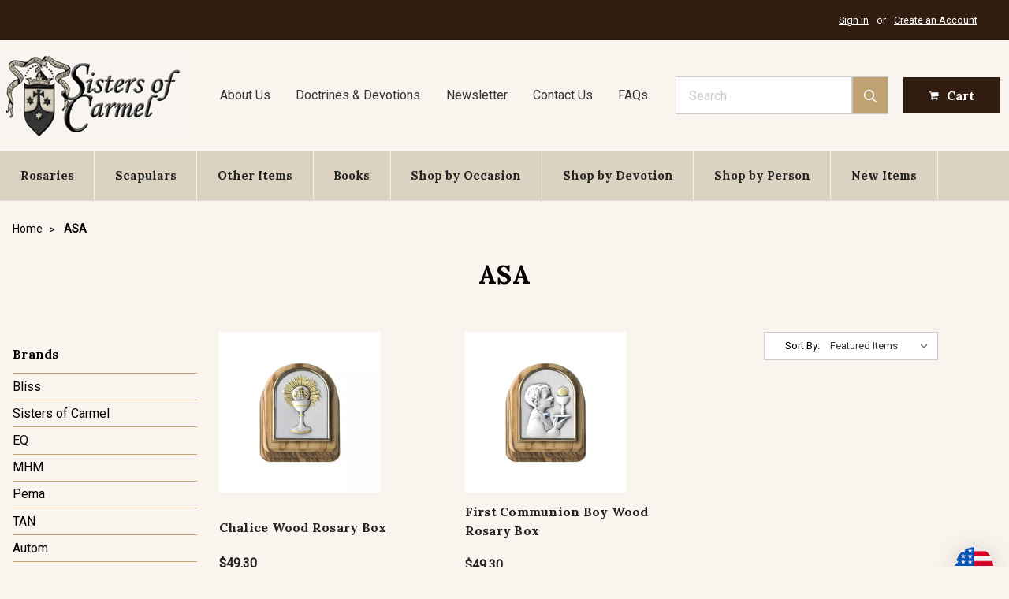

--- FILE ---
content_type: text/html; charset=UTF-8
request_url: https://www.sistersofcarmel.com/asa/?setCurrencyId=9
body_size: 28365
content:


<!DOCTYPE html>
<html class="no-js" lang="en">
    <head>
        <title>ASA Products - Sisters of Carmel</title>
        <link rel="dns-prefetch preconnect" href="https://cdn11.bigcommerce.com/s-7251z" crossorigin><link rel="dns-prefetch preconnect" href="https://fonts.googleapis.com/" crossorigin><link rel="dns-prefetch preconnect" href="https://fonts.gstatic.com/" crossorigin>
        <meta name="keywords" content="sisters of carmel, religious goods, gifts, rosaries, chaplets, brown scapulars, crucifixes, religious badges, catholic books, medals, religious statues, sacramentals, devotional"><link rel='canonical' href='https://www.sistersofcarmel.com/asa/' /><meta name='platform' content='bigcommerce.stencil' />
        
                <link rel="next" href="/asa/?setCurrencyId=9&amp;page=2">


        <link href="https://cdn11.bigcommerce.com/s-7251z/product_images/favicon.ico" rel="shortcut icon">
        <meta name="viewport" content="width=device-width, initial-scale=1, maximum-scale=1">

        <script>
            // Change document class from no-js to js so we can detect this in css
            document.documentElement.className = document.documentElement.className.replace('no-js', 'js');
        </script>

        <link href="https://fonts.googleapis.com/css?family=Montserrat:400%7COswald:300%7CKarla:400%7CRoboto:400%7CLora:700&display=swap" rel="stylesheet">
        <link data-stencil-stylesheet href="https://cdn11.bigcommerce.com/s-7251z/stencil/a769e270-0597-013d-3ae0-5a7493aeac3c/e/285519c0-c049-013e-95ac-3a4f2cb19a03/css/theme-c1b473f0-0597-013d-b4eb-56034fe7de83.css" rel="stylesheet">

        <!-- Start Tracking Code for analytics_siteverification -->

<!-- START Hotjar Tracking Code for ECI-->

<!-- Hotjar Tracking Code for https://www.sistersofcarmel.com/ -->

<script>
(function(h,o,t,j,a,r){
h.hj=h.hj||function(){(h.hj.q=h.hj.q||[]).push(arguments)};
h._hjSettings={hjid:3125331,hjsv:6};
a=o.getElementsByTagName('head')[0];
r=o.createElement('script');r.async=1;
r.src=t+h._hjSettings.hjid+j+h._hjSettings.hjsv;
a.appendChild(r);
})(window,document,'https://static.hotjar.com/c/hotjar-','.js?sv=');
</script>

<!-- END Hotjar Tracking Code for ECI -->

<!-- START: Google tag (gtag.js) 11/3/2023-->
<script async src="https://www.googletagmanager.com/gtag/js?id=G-39E46M4XMK"></script>
<script>
  window.dataLayer = window.dataLayer || [];
  function gtag(){dataLayer.push(arguments);}
  gtag('js', new Date());

  gtag('config', 'G-39E46M4XMK');
</script>
<!-- END: Google tag (gtag.js) 11/3/2023-->

<script>
if(window.location.pathname == '/checkout'){
sessionStorage.setItem("eci_first_time_access_ga4","true");
}
</script>

<!-- End Tracking Code for analytics_siteverification -->


<script type="text/javascript" src="https://checkout-sdk.bigcommerce.com/v1/loader.js" defer ></script>
<script type="text/javascript">
var BCData = {};
</script>
<script src='https://hello.zonos.com/hello.js?siteKey=ZHSCFCQA6EBK'  ></script><!-- AGI:START - Microsoft Clarity Tracking Code - 2025/3/21 -->
<script type="text/javascript">
    (function(c,l,a,r,i,t,y){
        c[a]=c[a]||function(){(c[a].q=c[a].q||[]).push(arguments)};
        t=l.createElement(r);t.async=1;t.src="https://www.clarity.ms/tag/"+i;
        y=l.getElementsByTagName(r)[0];y.parentNode.insertBefore(t,y);
    })(window, document, "clarity", "script", "qqrco574bh");
</script>
<!-- AGI:START - Microsoft Clarity Tracking Code - 2025/3/21 -->
<script nonce="">
(function () {
    var xmlHttp = new XMLHttpRequest();

    xmlHttp.open('POST', 'https://bes.gcp.data.bigcommerce.com/nobot');
    xmlHttp.setRequestHeader('Content-Type', 'application/json');
    xmlHttp.send('{"store_id":"545217","timezone_offset":"-7.0","timestamp":"2026-01-17T04:40:46.62969200Z","visit_id":"db606824-2e1b-49b7-a735-f014680e08ca","channel_id":1}');
})();
</script>

        

        
        
        
        
        <!-- snippet location htmlhead -->

        <!-- START Hotjar Tracking Code for ECI-->
        <script>
        </script>
        <!-- END Hotjar Tracking Code for ECI -->
        
        <style>
            .has-activeNavPages .navPages-container.is-open nav.navPages {
                height: calc(100vh - 80px);
                overflow-y: scroll;
            }
        </style>
    </head>
    <body class="page--brand 
    not-logged-in
">
        <!-- snippet location header -->


        <header class="header" role="banner">
	<div class="header__topbar">
		<div class="container">
			<nav class="navUser">

	<ul class="navUser-section navUser-section--alt">
		<li class="navUser-item">
			<a class="navUser-action navUser-item--compare" href="/compare" data-compare-nav>Compare <span class="countPill countPill--positive countPill--alt"></span></a>
		</li>
		 
		<li class="navUser-item navUser-item--account">
				<a class="navUser-action" href="/login.php">Sign in</a>
					<span class="navUser-or">or</span> <a class="navUser-action" href="/login.php?action=create_account">Create an Account</a>
		</li>
	</ul>
</nav>
		</div>
	</div>

	<div class="header__main">
		<a href="#" class="mobileMenu-toggle" data-mobile-menu-toggle="menu">
			<span class="mobileMenu-toggleIcon">Toggle menu</span>
		</a>
		<div class="header__main-logo">
			<a href="https://www.sistersofcarmel.com/">
            <div class="header-logo-image-container">
                    <img class="header-logo-image lazyload" data-sizes="auto" src="https://cdn11.bigcommerce.com/s-7251z/stencil/a769e270-0597-013d-3ae0-5a7493aeac3c/e/285519c0-c049-013e-95ac-3a4f2cb19a03/img/loading.svg" data-src="https://cdn11.bigcommerce.com/s-7251z/images/stencil/235x108/sisters-of-carmel-logo-smaller_1555005090__03968.original.jpg" alt="Sisters of Carmel" title="Sisters of Carmel">
            </div>
</a>
		</div>
		<div class="header__main-nav-pages">
    <ul class="header__main-nav-pages__ul">
        <li class="header__main-nav-pages__li">
            <a href="/about-sisters-of-carmel.php" class="header__main-nav-pages__li__a">About Us</a>
        </li>
        <li class="header__main-nav-pages__li">
            <a href="/catholic-doctrine-catholic-devotions.php" class="header__main-nav-pages__li__a">Doctrines &amp; Devotions</a>
        </li>
        <li class="header__main-nav-pages__li">
            <a href="https://newsletter.sistersofcarmel.com/" class="header__main-nav-pages__li__a">Newsletter</a>
        </li>
        <li class="header__main-nav-pages__li">
            <a href="/contact-us-sisters-of-carmel.php" class="header__main-nav-pages__li__a">Contact Us</a>
        </li>
        <li class="header__main-nav-pages__li">
            <a href="/faqs/" class="header__main-nav-pages__li__a">FAQs</a>
        </li>
    </ul>
</div>
		<div class="header__main-search">
			<div id="quickSearch" data-prevent-quick-search-close>
	<!-- snippet location forms_search -->
	<form action="/search.php">
		<label class="is-srOnly" for="search_query">Search</label>
		<input class="form-input" data-search-quick name="search_query" id="search_query" data-error-message="Search field cannot be empty." placeholder="Search" autocomplete="off">
	</form>
	<section class="quickSearchResults" data-bind="html: results"></section>
</div>
<a href="#" class="button">
					<span class="icon">
						<svg><use xlink:href="#icon-search" /></svg>
					</span>
				</a>
		</div>
		<div class="header__main-actions">
			<a href="#" class="mobileSearch-toggle button button--primary" id="toggle-mobileSearch">
				<span class="icon">
					<svg><use xlink:href="#icon-search" /></svg>
				</span>
			</a>
			<a class="button button--primary button--cart" data-dropdown="cart-preview-dropdown" data-options="align:right" href="/cart.php" data-cart-preview>
				<span class="icon">
						<svg width="1792" height="1792" viewBox="0 0 1792 1792" xmlns="http://www.w3.org/2000/svg"><path d="M704 1536q0 52-38 90t-90 38-90-38-38-90 38-90 90-38 90 38 38 90zm896 0q0 52-38 90t-90 38-90-38-38-90 38-90 90-38 90 38 38 90zm128-1088v512q0 24-16.5 42.5t-40.5 21.5l-1044 122q13 60 13 70 0 16-24 64h920q26 0 45 19t19 45-19 45-45 19h-1024q-26 0-45-19t-19-45q0-11 8-31.5t16-36 21.5-40 15.5-29.5l-177-823h-204q-26 0-45-19t-19-45 19-45 45-19h256q16 0 28.5 6.5t19.5 15.5 13 24.5 8 26 5.5 29.5 4.5 26h1201q26 0 45 19t19 45z"/></svg></span><span class="navUser-item-cartLabel">Cart</span>	
			</a><span class="countPill cart-quantity">0</span>
			
		</div>
	</div>

	<div data-content-region="header_bottom"></div>

	<div class="header__nav">
		<div class="navPages-container" id="menu" data-menu>
			<nav class="navPages">
    <ul class="navPages-list">
            <li class="navPages-item">
                <a
  class="navPages-action has-subMenu navPages-action--toplevel"
  href=" 
                                https://www.sistersofcarmel.com/rosaries/
                        "
  data-collapsible="navPages-Rosaries"
  data-collapsible-disabled-breakpoint="medium"
>
  Rosaries
  <i class="icon navPages-action-moreIcon" aria-hidden="true"
    ><svg><use xlink:href="#icon-chevron-down" /></svg
  ></i>
</a>
<div
  class="navPage-subMenu"
  id="navPages-Rosaries"
  aria-hidden="true"
  tabindex="-1"
>
  <h2 class="navPage-subMenu--header">
    <a
      class="navPage-subMenu-action navPages-action"
      href=" 
                                https://www.sistersofcarmel.com/rosaries/
                        "
      >Rosaries</a
    >
  </h2>
  <ul class="navPage-subMenu-list">
    <li class="navPage-subMenu-item">
      <a
        class="navPage-subMenu-action navPages-action"
        href=" 
                                https://www.sistersofcarmel.com/custom-rosary-custom-rosaries/
                        "
        >Handmade Rosaries</a
      >
    </li>
    <li class="navPage-subMenu-item">
      <a
        class="navPage-subMenu-action navPages-action"
        href=" 
                                https://www.sistersofcarmel.com/rosary-bracelets/
                        "
        >Rosary Bracelets</a
      >
    </li>
    <li class="navPage-subMenu-item">
      <a
        class="navPage-subMenu-action navPages-action"
        href=" 
                                https://www.sistersofcarmel.com/chaplets/
                        "
        >Chaplets</a
      >
    </li>
    <li class="navPage-subMenu-item">
      <a
        class="navPage-subMenu-action navPages-action"
        href=" 
                                https://www.sistersofcarmel.com/1-decade-rosaries/
                        "
        >1-Decade Rosaries</a
      >
    </li>
    <li class="navPage-subMenu-item">
      <a
        class="navPage-subMenu-action navPages-action"
        href=" 
                                https://www.sistersofcarmel.com/rosary-cases-rosary-pouches/
                        "
        >Rosary Pouches</a
      >
    </li>
    <li class="navPage-subMenu-item">
      <a
        class="navPage-subMenu-action navPages-action"
        href=" 
                                https://www.sistersofcarmel.com/rosary-boxes/
                        "
        >Rosary Boxes</a
      >
    </li>
    <li class="navPage-subMenu-item">
      <a
        class="navPage-subMenu-action navPages-action"
        href=" 
                                https://www.sistersofcarmel.com/rosary-rings/
                        "
        >Rosary Rings</a
      >
    </li>
    <li class="navPage-subMenu-item">
      <a
        class="navPage-subMenu-action navPages-action"
        href=" 
                                https://www.sistersofcarmel.com/car-rosaries/
                        "
        >Car Rosaries</a
      >
    </li>
    <li class="navPage-subMenu-item">
      <a
        class="navPage-subMenu-action navPages-action"
        href=" 
                                https://www.sistersofcarmel.com/rosary-making-parts/
                        "
        >Rosary Making Parts</a
      >
    </li>
  </ul>
  
  <div class="navPage-subMenu-cta">
    <a
      href="https://www.sistersofcarmel.com/custom-rosary-custom-rosaries/"
      class="navPage-subMenu-cta--link"
    >
      <img
        class="lazyload"
        data-src="https://cdn11.bigcommerce.com/s-7251z/product_images/uploaded_images/mega-menu-handmade-custom-rosaries.jpg?t=1564279323"
        src="https://cdn11.bigcommerce.com/s-7251z/stencil/a769e270-0597-013d-3ae0-5a7493aeac3c/e/285519c0-c049-013e-95ac-3a4f2cb19a03/img/loading.svg"
        alt="Handmade Customized Rosaries"
      />
      <p class="navPage-subMenu-cta--body">
        Handmade Customized Rosaries
      </p>
    </a>
  </div>
  <div class="navPage-subMenu-cta">
    <a
      href="https://www.sistersofcarmel.com/fast-shipping/"
      class="navPage-subMenu-cta--link"
    >
      <img
        class="lazyload"
        data-src="https://cdn11.bigcommerce.com/s-7251z/images/stencil/320w/image-manager/mega-menue-rosaries.jpg?t=1764293857"
        src="https://cdn11.bigcommerce.com/s-7251z/stencil/a769e270-0597-013d-3ae0-5a7493aeac3c/e/285519c0-c049-013e-95ac-3a4f2cb19a03/img/loading.svg"
        alt="Fast Shipping Rosaries"
      />
      <p class="navPage-subMenu-cta--body">
        Fast Shipping Rosaries
      </p>
    </a>
  </div>
  <!--OTHER ITEMS-->
  <!--BOOKS-->
  <!--SHOP BY OCCASION-->
  <!--SHOP BY DEVOTION-->
</div>
            </li>
            <li class="navPages-item">
                <a
  class="navPages-action"
  href="		https://www.sistersofcarmel.com/brown-scapulars-brown-scapular-of-our-lady-of-mount-carmel/
"
  >Scapulars</a
>
            </li>
            <li class="navPages-item">
                <a
  class="navPages-action has-subMenu navPages-action--toplevel"
  href=" 
                                https://www.sistersofcarmel.com/other-catholic-religous-goods-sacramentals/
                        "
  data-collapsible="navPages-Other-Items"
  data-collapsible-disabled-breakpoint="medium"
>
  Other Items
  <i class="icon navPages-action-moreIcon" aria-hidden="true"
    ><svg><use xlink:href="#icon-chevron-down" /></svg
  ></i>
</a>
<div
  class="navPage-subMenu"
  id="navPages-Other-Items"
  aria-hidden="true"
  tabindex="-1"
>
  <h2 class="navPage-subMenu--header">
    <a
      class="navPage-subMenu-action navPages-action"
      href=" 
                                https://www.sistersofcarmel.com/other-catholic-religous-goods-sacramentals/
                        "
      >Other Items</a
    >
  </h2>
  <ul class="navPage-subMenu-list">
    <li class="navPage-subMenu-item">
      <a
        class="navPage-subMenu-action navPages-action"
        href=" 
                                https://www.sistersofcarmel.com/religious-relic-badges/
                        "
        >Religious Relic Badges</a
      >
    </li>
    <li class="navPage-subMenu-item">
      <a
        class="navPage-subMenu-action navPages-action"
        href=" 
                                https://www.sistersofcarmel.com/crucifixes/
                        "
        >Crucifixes</a
      >
    </li>
    <li class="navPage-subMenu-item">
      <a
        class="navPage-subMenu-action navPages-action"
        href=" 
                                https://www.sistersofcarmel.com/religious-medals/
                        "
        >Medals</a
      >
    </li>
    <li class="navPage-subMenu-item">
      <a
        class="navPage-subMenu-action navPages-action"
        href=" 
                                https://www.sistersofcarmel.com/religious-art-artwork/
                        "
        >Religious Art</a
      >
    </li>
    <li class="navPage-subMenu-item">
      <a
        class="navPage-subMenu-action navPages-action"
        href=" 
                                https://www.sistersofcarmel.com/statues/
                        "
        >Statues</a
      >
    </li>
    <li class="navPage-subMenu-item">
      <a
        class="navPage-subMenu-action navPages-action"
        href=" 
                                https://www.sistersofcarmel.com/devotional-candles/
                        "
        >Devotional Candles</a
      >
    </li>
    <li class="navPage-subMenu-item">
      <a
        class="navPage-subMenu-action navPages-action"
        href=" 
                                https://www.sistersofcarmel.com/holy-water-fonts/
                        "
        >Holy Water Fonts</a
      >
    </li>
    <li class="navPage-subMenu-item">
      <a
        class="navPage-subMenu-action navPages-action"
        href=" 
                                https://www.sistersofcarmel.com/religious-greeting-cards/
                        "
        >Religious Greeting Cards</a
      >
    </li>
    <li class="navPage-subMenu-item">
      <a
        class="navPage-subMenu-action navPages-action"
        href=" 
                                https://www.sistersofcarmel.com/holy-cards/
                        "
        >Holy Cards</a
      >
    </li>
    <li class="navPage-subMenu-item">
      <a
        class="navPage-subMenu-action navPages-action"
        href=" 
                                https://www.sistersofcarmel.com/sacred-music/
                        "
        >Sacred Music</a
      >
    </li>
    <li class="navPage-subMenu-item">
      <a
        class="navPage-subMenu-action navPages-action"
        href=" 
                                https://www.sistersofcarmel.com/catholic-incense/
                        "
        >Catholic Incense</a
      >
    </li>
    <li class="navPage-subMenu-item">
      <a
        class="navPage-subMenu-action navPages-action"
        href=" 
                                https://www.sistersofcarmel.com/calendar/
                        "
        >Calendar</a
      >
    </li>
    <li class="navPage-subMenu-item">
      <a
        class="navPage-subMenu-action navPages-action"
        href=" 
                                https://www.sistersofcarmel.com/devotional-rings-chastity-rings-purity-rings/
                        "
        >Religious Purity and Chastity Rings</a
      >
    </li>
    <li class="navPage-subMenu-item">
      <a
        class="navPage-subMenu-action navPages-action"
        href=" 
                                https://www.sistersofcarmel.com/religious-keychains/
                        "
        >Religious Key Chains</a
      >
    </li>
    <li class="navPage-subMenu-item">
      <a
        class="navPage-subMenu-action navPages-action"
        href=" 
                                https://www.sistersofcarmel.com/chapel-veils/
                        "
        >Chapel Veils</a
      >
    </li>
    <li class="navPage-subMenu-item">
      <a
        class="navPage-subMenu-action navPages-action"
        href=" 
                                https://www.sistersofcarmel.com/audio-bible-download-downloadable-gospels-gospel-anthony-d-ward-catholic-confraternity-edition/
                        "
        >Gospel Audio Download</a
      >
    </li>
    <li class="navPage-subMenu-item">
      <a
        class="navPage-subMenu-action navPages-action"
        href=" 
                                https://www.sistersofcarmel.com/discounted-items/
                        "
        >Discounted Items</a
      >
    </li>
  </ul>
  
  <!--OTHER ITEMS-->
  <div class="navPage-subMenu-cta">
    <a
      href="https://www.sistersofcarmel.com/miraculous-medals/"
      class="navPage-subMenu-cta--link"
    >
      <img
        class="lazyload"
        data-src="https://cdn11.bigcommerce.com/s-7251z/images/stencil/320w/image-manager/mega-menu-miraculous-medals.jpg?t=15902464415"
        src="https://cdn11.bigcommerce.com/s-7251z/stencil/a769e270-0597-013d-3ae0-5a7493aeac3c/e/285519c0-c049-013e-95ac-3a4f2cb19a03/img/loading.svg"
        alt="Miraculous Medals"
      />
      <p class="navPage-subMenu-cta--body">
        Miraculous Medals
      </p>
    </a>
  </div>
  <div class="navPage-subMenu-cta">
    <a
      href="https://www.sistersofcarmel.com/catholic-incense/"
      class="navPage-subMenu-cta--link"
    >
      <img
        class="lazyload"
        data-src="https://cdn11.bigcommerce.com/s-7251z/images/stencil/320w/image-manager/mega-menu-christmas-inscense.jpg?t=1764293855"
        src="https://cdn11.bigcommerce.com/s-7251z/stencil/a769e270-0597-013d-3ae0-5a7493aeac3c/e/285519c0-c049-013e-95ac-3a4f2cb19a03/img/loading.svg"
        alt="Catholic Incense"
      />
      <p class="navPage-subMenu-cta--body">
        Catholic Incense
      </p>
    </a>
  </div>
  <!--BOOKS-->
  <!--SHOP BY OCCASION-->
  <!--SHOP BY DEVOTION-->
</div>
            </li>
            <li class="navPages-item">
                <a
  class="navPages-action has-subMenu navPages-action--toplevel"
  href=" 
                                https://www.sistersofcarmel.com/catholic-books/
                        "
  data-collapsible="navPages-Books"
  data-collapsible-disabled-breakpoint="medium"
>
  Books
  <i class="icon navPages-action-moreIcon" aria-hidden="true"
    ><svg><use xlink:href="#icon-chevron-down" /></svg
  ></i>
</a>
<div
  class="navPage-subMenu"
  id="navPages-Books"
  aria-hidden="true"
  tabindex="-1"
>
  <h2 class="navPage-subMenu--header">
    <a
      class="navPage-subMenu-action navPages-action"
      href=" 
                                https://www.sistersofcarmel.com/catholic-books/
                        "
      >Books</a
    >
  </h2>
  <ul class="navPage-subMenu-list">
    <li class="navPage-subMenu-item">
      <a
        class="navPage-subMenu-action navPages-action"
        href=" 
                                https://www.sistersofcarmel.com/catholic-books-our-lord-jesus-christ/
                        "
        >Our Lord Jesus Christ</a
      >
    </li>
    <li class="navPage-subMenu-item">
      <a
        class="navPage-subMenu-action navPages-action"
        href=" 
                                https://www.sistersofcarmel.com/the-holy-spirit-ghost-books/
                        "
        >The Holy Spirit Books</a
      >
    </li>
    <li class="navPage-subMenu-item">
      <a
        class="navPage-subMenu-action navPages-action"
        href=" 
                                https://www.sistersofcarmel.com/catholic-books-spiritual-life-and-devotion/
                        "
        >Spiritual Life, Devotion &amp; Prayer</a
      >
    </li>
    <li class="navPage-subMenu-item">
      <a
        class="navPage-subMenu-action navPages-action"
        href=" 
                                https://www.sistersofcarmel.com/catholic-books-doctrine/
                        "
        >Doctrine</a
      >
    </li>
    <li class="navPage-subMenu-item">
      <a
        class="navPage-subMenu-action navPages-action"
        href=" 
                                https://www.sistersofcarmel.com/books-on-liturgy-Mass/
                        "
        >Liturgy &amp; the Mass</a
      >
    </li>
    <li class="navPage-subMenu-item">
      <a
        class="navPage-subMenu-action navPages-action"
        href=" 
                                https://www.sistersofcarmel.com/catholic-books-sacraments/
                        "
        >Sacraments</a
      >
    </li>
    <li class="navPage-subMenu-item">
      <a
        class="navPage-subMenu-action navPages-action"
        href=" 
                                https://www.sistersofcarmel.com/books-about-sacramentals/
                        "
        >Books About Sacramentals</a
      >
    </li>
    <li class="navPage-subMenu-item">
      <a
        class="navPage-subMenu-action navPages-action"
        href=" 
                                https://www.sistersofcarmel.com/catholic-books-blessed-virgin-mary/
                        "
        >Blessed Virgin Mary</a
      >
    </li>
    <li class="navPage-subMenu-item">
      <a
        class="navPage-subMenu-action navPages-action"
        href=" 
                                https://www.sistersofcarmel.com/catholic-books-angels/
                        "
        >Angels</a
      >
    </li>
    <li class="navPage-subMenu-item">
      <a
        class="navPage-subMenu-action navPages-action"
        href=" 
                                https://www.sistersofcarmel.com/catholic-books-st-joseph/
                        "
        >Saint Joseph</a
      >
    </li>
    <li class="navPage-subMenu-item">
      <a
        class="navPage-subMenu-action navPages-action"
        href=" 
                                https://www.sistersofcarmel.com/catholic-books-saints/
                        "
        >Books about Saints</a
      >
    </li>
    <li class="navPage-subMenu-item">
      <a
        class="navPage-subMenu-action navPages-action"
        href=" 
                                https://www.sistersofcarmel.com/catholic-books-carmelite-spirituality/
                        "
        >Carmelite Spirituality</a
      >
    </li>
    <li class="navPage-subMenu-item">
      <a
        class="navPage-subMenu-action navPages-action"
        href=" 
                                https://www.sistersofcarmel.com/catholic-books-about-suffering-sickness/
                        "
        >Catholic Books on Suffering &amp; Sickness</a
      >
    </li>
    <li class="navPage-subMenu-item">
      <a
        class="navPage-subMenu-action navPages-action"
        href=" 
                                https://www.sistersofcarmel.com/catholic-books-childrens-books/
                        "
        >Children&#x27;s Books</a
      >
    </li>
    <li class="navPage-subMenu-item">
      <a
        class="navPage-subMenu-action navPages-action"
        href=" 
                                https://www.sistersofcarmel.com/catholic-books-seasonal-books/
                        "
        >Seasonal Books</a
      >
    </li>
    <li class="navPage-subMenu-item">
      <a
        class="navPage-subMenu-action navPages-action"
        href=" 
                                https://www.sistersofcarmel.com/books-by-author/
                        "
        >Books by Author</a
      >
    </li>
    <li class="navPage-subMenu-item">
      <a
        class="navPage-subMenu-action navPages-action"
        href=" 
                                https://www.sistersofcarmel.com/catholic-books-catholic-culture-church-history/
                        "
        >Catholic Culture &amp; Church History</a
      >
    </li>
    <li class="navPage-subMenu-item">
      <a
        class="navPage-subMenu-action navPages-action"
        href=" 
                                https://www.sistersofcarmel.com/rare-and-out-of-print-catholic-books/
                        "
        >Rare and Out of Print Catholic Books</a
      >
    </li>
    <li class="navPage-subMenu-item">
      <a
        class="navPage-subMenu-action navPages-action"
        href=" 
                                https://www.sistersofcarmel.com/small-catholic-booklets/
                        "
        >Small Booklets</a
      >
    </li>
    <li class="navPage-subMenu-item">
      <a
        class="navPage-subMenu-action navPages-action"
        href=" 
                                https://www.sistersofcarmel.com/discounted-slightly-damaged-catholic-books/
                        "
        >Discounted &amp; Slightly Damaged Catholic Books</a
      >
    </li>
  </ul>
  
  <!--OTHER ITEMS-->
  <!--BOOKS-->
  <div class="navPage-subMenu-cta">
    <a
      href="https://www.sistersofcarmel.com/catholic-books-for-christmas-advent/"
      class="navPage-subMenu-cta--link"
    >
      <img
        class="lazyload"
        data-src="https://cdn11.bigcommerce.com/s-7251z/images/stencil/320w/image-manager/mega-menu-advent-books.jpg?t=1764293908"
        src="https://cdn11.bigcommerce.com/s-7251z/stencil/a769e270-0597-013d-3ae0-5a7493aeac3c/e/285519c0-c049-013e-95ac-3a4f2cb19a03/img/loading.svg"
        alt="Books for Advent and Christmas"
      />
      <p class="navPage-subMenu-cta--body">
        Books for Advent and Christmas
      </p>
    </a>
  </div>
  <div class="navPage-subMenu-cta">
    <a
      href="https://www.sistersofcarmel.com/catholic-books-carmelite-spirituality.php"
      class="navPage-subMenu-cta--link"
    >
      <img
        class="lazyload"
        data-src="https://cdn11.bigcommerce.com/s-7251z/images/stencil/277w/image-manager/divine-intimacy.jpg?t=1676886407"
        src="https://cdn11.bigcommerce.com/s-7251z/stencil/a769e270-0597-013d-3ae0-5a7493aeac3c/e/285519c0-c049-013e-95ac-3a4f2cb19a03/img/loading.svg"
        alt="Carmelite Spirituality"
      />
      <p class="navPage-subMenu-cta--body">
        Carmelite Spirituality
      </p>
    </a>
  </div>
  <!--SHOP BY OCCASION-->
  <!--SHOP BY DEVOTION-->
</div>
            </li>
            <li class="navPages-item">
                <a
  class="navPages-action has-subMenu navPages-action--toplevel"
  href=" 
                                https://www.sistersofcarmel.com/catholic-religous-gifts-special-occasion/
                        "
  data-collapsible="navPages-Shop-by-Occasion"
  data-collapsible-disabled-breakpoint="medium"
>
  Shop by Occasion
  <i class="icon navPages-action-moreIcon" aria-hidden="true"
    ><svg><use xlink:href="#icon-chevron-down" /></svg
  ></i>
</a>
<div
  class="navPage-subMenu"
  id="navPages-Shop-by-Occasion"
  aria-hidden="true"
  tabindex="-1"
>
  <h2 class="navPage-subMenu--header">
    <a
      class="navPage-subMenu-action navPages-action"
      href=" 
                                https://www.sistersofcarmel.com/catholic-religous-gifts-special-occasion/
                        "
      >Shop by Occasion</a
    >
  </h2>
  <ul class="navPage-subMenu-list">
    <li class="navPage-subMenu-item">
      <a
        class="navPage-subMenu-action navPages-action"
        href=" 
                                https://www.sistersofcarmel.com/baptism-gift-ideas/
                        "
        >Baptism</a
      >
    </li>
    <li class="navPage-subMenu-item">
      <a
        class="navPage-subMenu-action navPages-action"
        href=" 
                                https://www.sistersofcarmel.com/first-communion-gifts/
                        "
        >First Communion Gifts</a
      >
    </li>
    <li class="navPage-subMenu-item">
      <a
        class="navPage-subMenu-action navPages-action"
        href=" 
                                https://www.sistersofcarmel.com/confirmation-gifts/
                        "
        >Confirmation Gifts</a
      >
    </li>
    <li class="navPage-subMenu-item">
      <a
        class="navPage-subMenu-action navPages-action"
        href=" 
                                https://www.sistersofcarmel.com/catholic-religous-wedding-gift-ideas/
                        "
        >Wedding</a
      >
    </li>
    <li class="navPage-subMenu-item">
      <a
        class="navPage-subMenu-action navPages-action"
        href=" 
                                https://www.sistersofcarmel.com/ordination-gift-ideas-for-priests/
                        "
        >Ordination</a
      >
    </li>
    <li class="navPage-subMenu-item">
      <a
        class="navPage-subMenu-action navPages-action"
        href=" 
                                https://www.sistersofcarmel.com/religious-profession-gifts/
                        "
        >Religious Profession</a
      >
    </li>
    <li class="navPage-subMenu-item">
      <a
        class="navPage-subMenu-action navPages-action"
        href=" 
                                https://www.sistersofcarmel.com/sickness-suffering-and-death/
                        "
        >Sickness, Suffering, and Death</a
      >
    </li>
    <li class="navPage-subMenu-item">
      <a
        class="navPage-subMenu-action navPages-action"
        href=" 
                                https://www.sistersofcarmel.com/religious-christmas-cards-gifts/
                        "
        >Christmas &amp; Advent</a
      >
    </li>
    <li class="navPage-subMenu-item">
      <a
        class="navPage-subMenu-action navPages-action"
        href=" 
                                https://www.sistersofcarmel.com/lent-religous-goods-items-books/
                        "
        >Lent </a
      >
    </li>
    <li class="navPage-subMenu-item">
      <a
        class="navPage-subMenu-action navPages-action"
        href=" 
                                https://www.sistersofcarmel.com/Easter-religous-gifts-items-goods/
                        "
        >Easter</a
      >
    </li>
    <li class="navPage-subMenu-item">
      <a
        class="navPage-subMenu-action navPages-action"
        href=" 
                                https://www.sistersofcarmel.com/religious-fathers-day-greeting-cards-fathers-day-rosaries/
                        "
        >Father&#x27;s Day</a
      >
    </li>
    <li class="navPage-subMenu-item">
      <a
        class="navPage-subMenu-action navPages-action"
        href=" 
                                https://www.sistersofcarmel.com/religious-mothers-day-greeting-cards-mothers-day-rosaries/
                        "
        >Mother&#x27;s Day</a
      >
    </li>
  </ul>
  
  <!--OTHER ITEMS-->
  <!--BOOKS-->
  <!--SHOP BY OCCASION-->
  <div class="navPage-subMenu-cta">
    <a
      href="https://www.sistersofcarmel.com/religious-christmas-cards-gifts/"
      class="navPage-subMenu-cta--link"
    >
      <img
        class="lazyload"
        data-src="https://cdn11.bigcommerce.com/s-7251z/images/stencil/320w/image-manager/mega-menu-christmas.jpg?t=1575214251"
        src="https://cdn11.bigcommerce.com/s-7251z/stencil/a769e270-0597-013d-3ae0-5a7493aeac3c/e/285519c0-c049-013e-95ac-3a4f2cb19a03/img/loading.svg"
        alt="Christmas"
      />
      <p class="navPage-subMenu-cta--body">
        Christmas
      </p>
    </a>
  </div>
  <div class="navPage-subMenu-cta">
    <a
      href="https://www.sistersofcarmel.com/candlemas-purification-candle-blessing/"
      class="navPage-subMenu-cta--link"
    >
      <img
        class="lazyload"
        data-src="https://cdn11.bigcommerce.com/s-7251z/images/stencil/320w/image-manager/mega-devotional-candle-pillar.jpg?t=1642700032"
        src="https://cdn11.bigcommerce.com/s-7251z/stencil/a769e270-0597-013d-3ae0-5a7493aeac3c/e/285519c0-c049-013e-95ac-3a4f2cb19a03/img/loading.svg"
        alt="Candlemas Candle Blessing"
      />
      <p class="navPage-subMenu-cta--body">
        Candlemas Candle Blessing
      </p>
    </a>
  </div>
  <!--SHOP BY DEVOTION-->
</div>
            </li>
            <li class="navPages-item">
                <a
  class="navPages-action has-subMenu navPages-action--toplevel"
  href=" 
                                https://www.sistersofcarmel.com/devotion-catholic-religous-goods/
                        "
  data-collapsible="navPages-Shop-by-Devotion"
  data-collapsible-disabled-breakpoint="medium"
>
  Shop by Devotion
  <i class="icon navPages-action-moreIcon" aria-hidden="true"
    ><svg><use xlink:href="#icon-chevron-down" /></svg
  ></i>
</a>
<div
  class="navPage-subMenu"
  id="navPages-Shop-by-Devotion"
  aria-hidden="true"
  tabindex="-1"
>
  <h2 class="navPage-subMenu--header">
    <a
      class="navPage-subMenu-action navPages-action"
      href=" 
                                https://www.sistersofcarmel.com/devotion-catholic-religous-goods/
                        "
      >Shop by Devotion</a
    >
  </h2>
  <ul class="navPage-subMenu-list">
    <li class="navPage-subMenu-item">
      <a
        class="navPage-subMenu-action navPages-action"
        href=" 
                                https://www.sistersofcarmel.com/holy-spirit-religious-goods/
                        "
        >Holy Spirit Religious Goods</a
      >
    </li>
    <li class="navPage-subMenu-item">
      <a
        class="navPage-subMenu-action navPages-action"
        href=" 
                                https://www.sistersofcarmel.com/devotions-to-our-lord/
                        "
        >Devotions to Our Lord</a
      >
    </li>
    <li class="navPage-subMenu-item">
      <a
        class="navPage-subMenu-action navPages-action"
        href=" 
                                https://www.sistersofcarmel.com/devotions-to-blessed-mother-our-lady/
                        "
        >Devotions to Blessed Mother </a
      >
    </li>
    <li class="navPage-subMenu-item">
      <a
        class="navPage-subMenu-action navPages-action"
        href=" 
                                https://www.sistersofcarmel.com/holy-family-devotion-religious-goods/
                        "
        >Holy Family</a
      >
    </li>
    <li class="navPage-subMenu-item">
      <a
        class="navPage-subMenu-action navPages-action"
        href=" 
                                https://www.sistersofcarmel.com/st-michael-gaurdian-angel-religious-goods-items//
                        "
        >St. Michael and The Angels</a
      >
    </li>
    <li class="navPage-subMenu-item">
      <a
        class="navPage-subMenu-action navPages-action"
        href=" 
                                https://www.sistersofcarmel.com/devotions-to-particular-patron-saints/
                        "
        >Devotions to Particular Patron Saints</a
      >
    </li>
    <li class="navPage-subMenu-item">
      <a
        class="navPage-subMenu-action navPages-action"
        href=" 
                                https://www.sistersofcarmel.com/carmelite-devotions/
                        "
        >Carmelite Devotions</a
      >
    </li>
    <li class="navPage-subMenu-item">
      <a
        class="navPage-subMenu-action navPages-action"
        href=" 
                                https://www.sistersofcarmel.com/purgatory-religious-items-goods/
                        "
        >Purgatory Religious Items Goods</a
      >
    </li>
  </ul>
  
  <!--OTHER ITEMS-->
  <!--BOOKS-->
  <!--SHOP BY OCCASION-->
  <!--SHOP BY DEVOTION-->
  <div class="navPage-subMenu-cta">
    <a
      href="https://www.sistersofcarmel.com/infant-of-prague-devotion-religious-goods-items/"
      class="navPage-subMenu-cta--link"
    >
      <img
        class="lazyload"
        data-src="https://cdn11.bigcommerce.com/s-7251z/images/stencil/320w/image-manager/infant-of-prague.jpg?t=1572574791"
        src="https://cdn11.bigcommerce.com/s-7251z/stencil/a769e270-0597-013d-3ae0-5a7493aeac3c/e/285519c0-c049-013e-95ac-3a4f2cb19a03/img/loading.svg"
        alt="The Infant of Prague"
      />
      <p class="navPage-subMenu-cta--body">
        The Infant of Prague
      </p>
    </a>
  </div>
  <div class="navPage-subMenu-cta">
    <a
      href="https://www.sistersofcarmel.com/our-lady-of-guadalupe-devotion-religious-items-goods/"
      class="navPage-subMenu-cta--link"
    >
      <img
        class="lazyload"
        data-src="https://cdn11.bigcommerce.com/s-7251z/images/stencil/320w/image-manager/mega-menu-our-lady-of-guadalupe.jpg?t=1575214252"
        src="https://cdn11.bigcommerce.com/s-7251z/stencil/a769e270-0597-013d-3ae0-5a7493aeac3c/e/285519c0-c049-013e-95ac-3a4f2cb19a03/img/loading.svg"
        alt="Our Lady of Guadalupe"
      />
      <p class="navPage-subMenu-cta--body">
        Our Lady of Guadalupe
      </p>
    </a>
  </div>
</div>
            </li>
            <li class="navPages-item">
                <a
  class="navPages-action has-subMenu navPages-action--toplevel"
  href=" 
                                https://www.sistersofcarmel.com/shop-by-person/
                        "
  data-collapsible="navPages-Shop-by-Person"
  data-collapsible-disabled-breakpoint="medium"
>
  Shop by Person
  <i class="icon navPages-action-moreIcon" aria-hidden="true"
    ><svg><use xlink:href="#icon-chevron-down" /></svg
  ></i>
</a>
<div
  class="navPage-subMenu"
  id="navPages-Shop-by-Person"
  aria-hidden="true"
  tabindex="-1"
>
  <h2 class="navPage-subMenu--header">
    <a
      class="navPage-subMenu-action navPages-action"
      href=" 
                                https://www.sistersofcarmel.com/shop-by-person/
                        "
      >Shop by Person</a
    >
  </h2>
  <ul class="navPage-subMenu-list">
    <li class="navPage-subMenu-item">
      <a
        class="navPage-subMenu-action navPages-action"
        href=" 
                                https://www.sistersofcarmel.com/catholic-gifts-for-priests-and-religious/
                        "
        >Catholic Gifts for Priests and Religious</a
      >
    </li>
    <li class="navPage-subMenu-item">
      <a
        class="navPage-subMenu-action navPages-action"
        href=" 
                                https://www.sistersofcarmel.com/catholic-gifts-for-men/
                        "
        >Catholic Gifts for Men</a
      >
    </li>
    <li class="navPage-subMenu-item">
      <a
        class="navPage-subMenu-action navPages-action"
        href=" 
                                https://www.sistersofcarmel.com/catholic-gifts-for-woman/
                        "
        >Catholic Gifts for Woman</a
      >
    </li>
    <li class="navPage-subMenu-item">
      <a
        class="navPage-subMenu-action navPages-action"
        href=" 
                                https://www.sistersofcarmel.com/catholic-gifts-for-children/
                        "
        >Catholic Gifts for Children</a
      >
    </li>
  </ul>
  
  <!--OTHER ITEMS-->
  <!--BOOKS-->
  <!--SHOP BY OCCASION-->
  <!--SHOP BY DEVOTION-->
  <div class="navPage-subMenu-cta">
    <a
      href="https://www.sistersofcarmel.com/catholic-gifts-for-men/"
      class="navPage-subMenu-cta--link"
    >
      <img
        class="lazyload"
        data-src="https://cdn11.bigcommerce.com/s-7251z/images/stencil/320w/image-manager/mega-menu-catholic-lapel-pins-for-men.jpg?t=1721958286"
        src="https://cdn11.bigcommerce.com/s-7251z/stencil/a769e270-0597-013d-3ae0-5a7493aeac3c/e/285519c0-c049-013e-95ac-3a4f2cb19a03/img/loading.svg"
        alt="Catholic Gifts for Men"
      />
      <p class="navPage-subMenu-cta--body">
        Catholic Gifts for Men
      </p>
    </a>
  </div>
  <div class="navPage-subMenu-cta">
    <a
      href="https://www.sistersofcarmel.com/catholic-gifts-for-children/"
      class="navPage-subMenu-cta--link"
    >
      <img
        class="lazyload"
        data-src="https://cdn11.bigcommerce.com/s-7251z/images/stencil/320w/image-manager/mega-easter-children-catholic-gifts.jpg?t=1745074662"
        src="https://cdn11.bigcommerce.com/s-7251z/stencil/a769e270-0597-013d-3ae0-5a7493aeac3c/e/285519c0-c049-013e-95ac-3a4f2cb19a03/img/loading.svg"
        alt="Catholic Gifts for Children"
      />
      <p class="navPage-subMenu-cta--body">
        Catholic Gifts for Children
      </p>
    </a>
  </div>
</div>
            </li>
            <li class="navPages-item">
                <a
  class="navPages-action"
  href="		https://www.sistersofcarmel.com/new/
"
  >New Items</a
>
            </li>
    
    </ul>
    <ul class="navPages-list navPages-list--user">
            <li class="navPages-item">
                <a class="navPages-action has-subMenu" href="#" data-collapsible="navPages-currency" aria-controls="navPages-currency" aria-expanded="false">
                    Select Currency: AUD <i class="icon navPages-action-moreIcon" aria-hidden="true"><svg><use xmlns:xlink="http://www.w3.org/1999/xlink" xlink:href="#icon-chevron-down"></use></svg></i>
                </a>
                <div class="navPage-subMenu" id="navPages-currency" aria-hidden="true" tabindex="-1">
                    <ul class="navPage-subMenu-list">
                        <li class="navPage-subMenu-item">
                            <a class="navPage-subMenu-action navPages-action" href="https://www.sistersofcarmel.com/asa/?setCurrencyId=1">
                                    USD
                            </a>
                        </li>
                        <li class="navPage-subMenu-item">
                            <a class="navPage-subMenu-action navPages-action" href="https://www.sistersofcarmel.com/asa/?setCurrencyId=2">
                                    EUR
                            </a>
                        </li>
                        <li class="navPage-subMenu-item">
                            <a class="navPage-subMenu-action navPages-action" href="https://www.sistersofcarmel.com/asa/?setCurrencyId=3">
                                    PHP
                            </a>
                        </li>
                        <li class="navPage-subMenu-item">
                            <a class="navPage-subMenu-action navPages-action" href="https://www.sistersofcarmel.com/asa/?setCurrencyId=4">
                                    CAD
                            </a>
                        </li>
                        <li class="navPage-subMenu-item">
                            <a class="navPage-subMenu-action navPages-action" href="https://www.sistersofcarmel.com/asa/?setCurrencyId=5">
                                    GBP
                            </a>
                        </li>
                        <li class="navPage-subMenu-item">
                            <a class="navPage-subMenu-action navPages-action" href="https://www.sistersofcarmel.com/asa/?setCurrencyId=6">
                                    JPY
                            </a>
                        </li>
                        <li class="navPage-subMenu-item">
                            <a class="navPage-subMenu-action navPages-action" href="https://www.sistersofcarmel.com/asa/?setCurrencyId=7">
                                    PLN
                            </a>
                        </li>
                        <li class="navPage-subMenu-item">
                            <a class="navPage-subMenu-action navPages-action" href="https://www.sistersofcarmel.com/asa/?setCurrencyId=8">
                                    PYG
                            </a>
                        </li>
                        <li class="navPage-subMenu-item">
                            <a class="navPage-subMenu-action navPages-action" href="https://www.sistersofcarmel.com/asa/?setCurrencyId=9">
                                    <strong>AUD</strong>
                            </a>
                        </li>
                        <li class="navPage-subMenu-item">
                            <a class="navPage-subMenu-action navPages-action" href="https://www.sistersofcarmel.com/asa/?setCurrencyId=10">
                                    MYR
                            </a>
                        </li>
                        <li class="navPage-subMenu-item">
                            <a class="navPage-subMenu-action navPages-action" href="https://www.sistersofcarmel.com/asa/?setCurrencyId=11">
                                    NZD
                            </a>
                        </li>
                        <li class="navPage-subMenu-item">
                            <a class="navPage-subMenu-action navPages-action" href="https://www.sistersofcarmel.com/asa/?setCurrencyId=12">
                                    MWK
                            </a>
                        </li>
                        <li class="navPage-subMenu-item">
                            <a class="navPage-subMenu-action navPages-action" href="https://www.sistersofcarmel.com/asa/?setCurrencyId=13">
                                    KES
                            </a>
                        </li>
                        <li class="navPage-subMenu-item">
                            <a class="navPage-subMenu-action navPages-action" href="https://www.sistersofcarmel.com/asa/?setCurrencyId=14">
                                    ZAR
                            </a>
                        </li>
                        <li class="navPage-subMenu-item">
                            <a class="navPage-subMenu-action navPages-action" href="https://www.sistersofcarmel.com/asa/?setCurrencyId=15">
                                    PEN
                            </a>
                        </li>
                        <li class="navPage-subMenu-item">
                            <a class="navPage-subMenu-action navPages-action" href="https://www.sistersofcarmel.com/asa/?setCurrencyId=16">
                                    IDR
                            </a>
                        </li>
                        <li class="navPage-subMenu-item">
                            <a class="navPage-subMenu-action navPages-action" href="https://www.sistersofcarmel.com/asa/?setCurrencyId=17">
                                    RUB
                            </a>
                        </li>
                        <li class="navPage-subMenu-item">
                            <a class="navPage-subMenu-action navPages-action" href="https://www.sistersofcarmel.com/asa/?setCurrencyId=18">
                                    GIP
                            </a>
                        </li>
                        <li class="navPage-subMenu-item">
                            <a class="navPage-subMenu-action navPages-action" href="https://www.sistersofcarmel.com/asa/?setCurrencyId=19">
                                    HUF
                            </a>
                        </li>
                        <li class="navPage-subMenu-item">
                            <a class="navPage-subMenu-action navPages-action" href="https://www.sistersofcarmel.com/asa/?setCurrencyId=20">
                                    CHF
                            </a>
                        </li>
                        <li class="navPage-subMenu-item">
                            <a class="navPage-subMenu-action navPages-action" href="https://www.sistersofcarmel.com/asa/?setCurrencyId=21">
                                    BRL
                            </a>
                        </li>
                        <li class="navPage-subMenu-item">
                            <a class="navPage-subMenu-action navPages-action" href="https://www.sistersofcarmel.com/asa/?setCurrencyId=22">
                                    SEK
                            </a>
                        </li>
                        <li class="navPage-subMenu-item">
                            <a class="navPage-subMenu-action navPages-action" href="https://www.sistersofcarmel.com/asa/?setCurrencyId=23">
                                    DOP
                            </a>
                        </li>
                        <li class="navPage-subMenu-item">
                            <a class="navPage-subMenu-action navPages-action" href="https://www.sistersofcarmel.com/asa/?setCurrencyId=24">
                                    DKK
                            </a>
                        </li>
                        <li class="navPage-subMenu-item">
                            <a class="navPage-subMenu-action navPages-action" href="https://www.sistersofcarmel.com/asa/?setCurrencyId=25">
                                    KRW
                            </a>
                        </li>
                        <li class="navPage-subMenu-item">
                            <a class="navPage-subMenu-action navPages-action" href="https://www.sistersofcarmel.com/asa/?setCurrencyId=26">
                                    BHD
                            </a>
                        </li>
                        <li class="navPage-subMenu-item">
                            <a class="navPage-subMenu-action navPages-action" href="https://www.sistersofcarmel.com/asa/?setCurrencyId=27">
                                    BSD
                            </a>
                        </li>
                        <li class="navPage-subMenu-item">
                            <a class="navPage-subMenu-action navPages-action" href="https://www.sistersofcarmel.com/asa/?setCurrencyId=28">
                                    MUR
                            </a>
                        </li>
                        <li class="navPage-subMenu-item">
                            <a class="navPage-subMenu-action navPages-action" href="https://www.sistersofcarmel.com/asa/?setCurrencyId=29">
                                    THB
                            </a>
                        </li>
                        <li class="navPage-subMenu-item">
                            <a class="navPage-subMenu-action navPages-action" href="https://www.sistersofcarmel.com/asa/?setCurrencyId=30">
                                    TZS
                            </a>
                        </li>
                        <li class="navPage-subMenu-item">
                            <a class="navPage-subMenu-action navPages-action" href="https://www.sistersofcarmel.com/asa/?setCurrencyId=31">
                                    VND
                            </a>
                        </li>
                        <li class="navPage-subMenu-item">
                            <a class="navPage-subMenu-action navPages-action" href="https://www.sistersofcarmel.com/asa/?setCurrencyId=32">
                                    TWD
                            </a>
                        </li>
                        <li class="navPage-subMenu-item">
                            <a class="navPage-subMenu-action navPages-action" href="https://www.sistersofcarmel.com/asa/?setCurrencyId=33">
                                    NGN
                            </a>
                        </li>
                        <li class="navPage-subMenu-item">
                            <a class="navPage-subMenu-action navPages-action" href="https://www.sistersofcarmel.com/asa/?setCurrencyId=34">
                                    CZK
                            </a>
                        </li>
                        <li class="navPage-subMenu-item">
                            <a class="navPage-subMenu-action navPages-action" href="https://www.sistersofcarmel.com/asa/?setCurrencyId=35">
                                    ILS
                            </a>
                        </li>
                        <li class="navPage-subMenu-item">
                            <a class="navPage-subMenu-action navPages-action" href="https://www.sistersofcarmel.com/asa/?setCurrencyId=36">
                                    AED
                            </a>
                        </li>
                        <li class="navPage-subMenu-item">
                            <a class="navPage-subMenu-action navPages-action" href="https://www.sistersofcarmel.com/asa/?setCurrencyId=37">
                                    LKR
                            </a>
                        </li>
                        <li class="navPage-subMenu-item">
                            <a class="navPage-subMenu-action navPages-action" href="https://www.sistersofcarmel.com/asa/?setCurrencyId=38">
                                    NOK
                            </a>
                        </li>
                        <li class="navPage-subMenu-item">
                            <a class="navPage-subMenu-action navPages-action" href="https://www.sistersofcarmel.com/asa/?setCurrencyId=39">
                                    UGX
                            </a>
                        </li>
                        <li class="navPage-subMenu-item">
                            <a class="navPage-subMenu-action navPages-action" href="https://www.sistersofcarmel.com/asa/?setCurrencyId=40">
                                    BDT
                            </a>
                        </li>
                        <li class="navPage-subMenu-item">
                            <a class="navPage-subMenu-action navPages-action" href="https://www.sistersofcarmel.com/asa/?setCurrencyId=41">
                                    PKR
                            </a>
                        </li>
                        <li class="navPage-subMenu-item">
                            <a class="navPage-subMenu-action navPages-action" href="https://www.sistersofcarmel.com/asa/?setCurrencyId=42">
                                    XAF
                            </a>
                        </li>
                        <li class="navPage-subMenu-item">
                            <a class="navPage-subMenu-action navPages-action" href="https://www.sistersofcarmel.com/asa/?setCurrencyId=43">
                                    TRY
                            </a>
                        </li>
                        <li class="navPage-subMenu-item">
                            <a class="navPage-subMenu-action navPages-action" href="https://www.sistersofcarmel.com/asa/?setCurrencyId=44">
                                    JMD
                            </a>
                        </li>
                        <li class="navPage-subMenu-item">
                            <a class="navPage-subMenu-action navPages-action" href="https://www.sistersofcarmel.com/asa/?setCurrencyId=45">
                                    SAR
                            </a>
                        </li>
                        <li class="navPage-subMenu-item">
                            <a class="navPage-subMenu-action navPages-action" href="https://www.sistersofcarmel.com/asa/?setCurrencyId=46">
                                    BGN
                            </a>
                        </li>
                        <li class="navPage-subMenu-item">
                            <a class="navPage-subMenu-action navPages-action" href="https://www.sistersofcarmel.com/asa/?setCurrencyId=47">
                                    UAH
                            </a>
                        </li>
                        <li class="navPage-subMenu-item">
                            <a class="navPage-subMenu-action navPages-action" href="https://www.sistersofcarmel.com/asa/?setCurrencyId=48">
                                    PGK
                            </a>
                        </li>
                        <li class="navPage-subMenu-item">
                            <a class="navPage-subMenu-action navPages-action" href="https://www.sistersofcarmel.com/asa/?setCurrencyId=49">
                                    QAR
                            </a>
                        </li>
                        <li class="navPage-subMenu-item">
                            <a class="navPage-subMenu-action navPages-action" href="https://www.sistersofcarmel.com/asa/?setCurrencyId=50">
                                    TTD
                            </a>
                        </li>
                    </ul>
                </div>
            </li>
            <li class="navPages-item">
                <a class="navPages-action" href="/login.php">Sign in</a>
                    or <a class="navPages-action" href="/login.php?action=create_account">Create an Account</a>
            </li>
    </ul>
</nav>
		</div>
	</div>
</header>

<div class="dropdown-menu" id="cart-preview-dropdown" data-dropdown-content aria-hidden="true"></div>
        <div class="body">
     
    <div class="container">
        <ul class="breadcrumbs" itemscope itemtype="http://schema.org/BreadcrumbList">
        <li class="breadcrumb " itemprop="itemListElement" itemscope itemtype="http://schema.org/ListItem">
                <a href="https://www.sistersofcarmel.com/" class="breadcrumb-label" itemprop="item"><span itemprop="name">Home</span></a>
            <meta itemprop="position" content="0" />
        </li>
        <li class="breadcrumb is-active" itemprop="itemListElement" itemscope itemtype="http://schema.org/ListItem">
                <a href="https://www.sistersofcarmel.com/asa/" class="breadcrumb-label" itemprop="item"><span itemprop="name">ASA</span></a>
            <meta itemprop="position" content="1" />
        </li>
</ul>
<h1 class="page-heading brand-title brand-ASA">ASA</h1>
<!-- snippet location brand -->
<div class="page">
    <aside class="page-sidebar" id="faceted-search-container">
        <nav>
        <div class="sidebarBlock">
            <h5 class="sidebarBlock-heading">Brands</h5>
            <ul class="navList">
                    <li class="navList-item">
                        <a class="navList-action" href="https://www.sistersofcarmel.com/brands/Bliss.html">Bliss</a>
                    </li>
                    <li class="navList-item">
                        <a class="navList-action" href="https://www.sistersofcarmel.com/sisters-of-carmel/">Sisters of Carmel</a>
                    </li>
                    <li class="navList-item">
                        <a class="navList-action" href="https://www.sistersofcarmel.com/eq/">EQ</a>
                    </li>
                    <li class="navList-item">
                        <a class="navList-action" href="https://www.sistersofcarmel.com/brands/HMH.html">MHM</a>
                    </li>
                    <li class="navList-item">
                        <a class="navList-action" href="https://www.sistersofcarmel.com/brands/Pema.html">Pema</a>
                    </li>
                    <li class="navList-item">
                        <a class="navList-action" href="https://www.sistersofcarmel.com/brands/TAN.html">TAN</a>
                    </li>
                    <li class="navList-item">
                        <a class="navList-action" href="https://www.sistersofcarmel.com/brands/Autom.html">Autom</a>
                    </li>
                    <li class="navList-item">
                        <a class="navList-action" href="https://www.sistersofcarmel.com/brands/Nelson-Woodcraft.html">Nelson Woodcraft</a>
                    </li>
                    <li class="navList-item">
                        <a class="navList-action" href="https://www.sistersofcarmel.com/mcvan/">MCV</a>
                    </li>
                    <li class="navList-item">
                        <a class="navList-action" href="https://www.sistersofcarmel.com/brands/Sophia.html">Sophia</a>
                    </li>
                <li class="navList-item">
                    <a class="navList-action" href="https://www.sistersofcarmel.com/brands/">View All</a>
                </li>
            </ul>
        </div>
</nav>
    </aside>

    <main class="page-content" id="product-listing-container">
            <form class="actionBar" method="get" data-sort-by>
    <fieldset class="form-fieldset actionBar-section">
    <div class="form-field">
        <label class="form-label" for="sort">Sort By:</label>
        <select class="form-select form-select--small" name="sort" id="sort">
            <option value="featured" selected>Featured Items</option>
            <option value="newest" >Newest Items</option>
            <option value="bestselling" >Best Selling</option>
            <option value="alphaasc" >A to Z</option>
            <option value="alphadesc" >Z to A</option>
            <option value="avgcustomerreview" >By Review</option>
            <option value="priceasc" >Price: Ascending</option>
            <option value="pricedesc" >Price: Descending</option>
        </select>
    </div>
</fieldset>

</form>

<form action="/compare" method='POST' data-product-compare>
        <ul class="productGrid">
    <li class="product">
        <article class="card ">
    <figure class="card-figure">
            <a href="https://www.sistersofcarmel.com/chalice-wood-rosary-box/">
                <div class="card-img-container">
                    <img class="card-image lazyload" data-sizes="auto" src="https://cdn11.bigcommerce.com/s-7251z/stencil/a769e270-0597-013d-3ae0-5a7493aeac3c/e/285519c0-c049-013e-95ac-3a4f2cb19a03/img/loading.svg" data-src="https://cdn11.bigcommerce.com/s-7251z/images/stencil/204x204/products/5374/11458/AG1779-825_Chalice__55556.1688516313.jpg?c=2" alt="Chalice Wood Rosary Box" title="Chalice Wood Rosary Box">
                </div>
            </a>
        <figcaption class="card-figcaption">
            <div class="card-figcaption-body">
                            <a href="#" class="button button--small card-figcaption-button quickview" data-product-id="5374">Quick view</a>
                    <!---->
            </div>
        </figcaption>
    </figure>
    <div class="card-body">
            <p class="card-text" data-test-info-type="productRating">
                <span class="rating--small">
                            <span class="icon icon--ratingFull">
            <svg>
                <use xlink:href="#icon-star" />
            </svg>
        </span>
        <span class="icon icon--ratingFull">
            <svg>
                <use xlink:href="#icon-star" />
            </svg>
        </span>
        <span class="icon icon--ratingFull">
            <svg>
                <use xlink:href="#icon-star" />
            </svg>
        </span>
        <span class="icon icon--ratingFull">
            <svg>
                <use xlink:href="#icon-star" />
            </svg>
        </span>
        <span class="icon icon--ratingFull">
            <svg>
                <use xlink:href="#icon-star" />
            </svg>
        </span>
<!-- snippet location product_rating -->
                </span>
            </p>
        <h4 class="card-title">
                <a href="https://www.sistersofcarmel.com/chalice-wood-rosary-box/">Chalice Wood Rosary Box</a>
        </h4>

        <div class="card-text" data-test-info-type="price">
                
        <div class="price-section price-section--withoutTax rrp-price--withoutTax" style="display: none;">
            
            <span data-product-rrp-price-without-tax class="price price--rrp"> 
                
            </span>
        </div>
        <div class="price-section price-section--withoutTax non-sale-price--withoutTax" style="display: none;">
            
            <span data-product-non-sale-price-without-tax class="price price--non-sale">
                
            </span>
        </div>
        <div class="price-section price-section--withoutTax" >
            <span class="price-label" >
                
            </span>
            <span class="price-now-label" style="display: none;">
                
            </span>
            <span data-product-price-without-tax class="price price--withoutTax">$49.30</span>
        </div>
        </div>
                <a href="https://www.sistersofcarmel.com/cart.php?action=add&amp;product_id=5374" class="button button--small card-figcaption-button">Add To Cart</a>
            </div>
</article>
    </li>
    <li class="product">
        <article class="card ">
    <figure class="card-figure">
            <a href="https://www.sistersofcarmel.com/first-communion-boy-wood-rosary-box/">
                <div class="card-img-container">
                    <img class="card-image lazyload" data-sizes="auto" src="https://cdn11.bigcommerce.com/s-7251z/stencil/a769e270-0597-013d-3ae0-5a7493aeac3c/e/285519c0-c049-013e-95ac-3a4f2cb19a03/img/loading.svg" data-src="https://cdn11.bigcommerce.com/s-7251z/images/stencil/204x204/products/5372/11454/AG1236-825-CommunionBoy__95611.1658954464.jpg?c=2" alt="Communion Boy Wood Rosary Box" title="Communion Boy Wood Rosary Box">
                </div>
            </a>
        <figcaption class="card-figcaption">
            <div class="card-figcaption-body">
                            <a href="#" class="button button--small card-figcaption-button quickview" data-product-id="5372">Quick view</a>
                    <!---->
            </div>
        </figcaption>
    </figure>
    <div class="card-body">
        <h4 class="card-title">
                <a href="https://www.sistersofcarmel.com/first-communion-boy-wood-rosary-box/">First Communion Boy Wood Rosary Box</a>
        </h4>

        <div class="card-text" data-test-info-type="price">
                
        <div class="price-section price-section--withoutTax rrp-price--withoutTax" style="display: none;">
            
            <span data-product-rrp-price-without-tax class="price price--rrp"> 
                
            </span>
        </div>
        <div class="price-section price-section--withoutTax non-sale-price--withoutTax" style="display: none;">
            
            <span data-product-non-sale-price-without-tax class="price price--non-sale">
                
            </span>
        </div>
        <div class="price-section price-section--withoutTax" >
            <span class="price-label" >
                
            </span>
            <span class="price-now-label" style="display: none;">
                
            </span>
            <span data-product-price-without-tax class="price price--withoutTax">$49.30</span>
        </div>
        </div>
                <a href="https://www.sistersofcarmel.com/cart.php?action=add&amp;product_id=5372" class="button button--small card-figcaption-button">Add To Cart</a>
            </div>
</article>
    </li>
    <li class="product">
        <article class="card ">
    <figure class="card-figure">
            <a href="https://www.sistersofcarmel.com/first-communion-girl-wood-rosary-box/">
                <div class="card-img-container">
                    <img class="card-image lazyload" data-sizes="auto" src="https://cdn11.bigcommerce.com/s-7251z/stencil/a769e270-0597-013d-3ae0-5a7493aeac3c/e/285519c0-c049-013e-95ac-3a4f2cb19a03/img/loading.svg" data-src="https://cdn11.bigcommerce.com/s-7251z/images/stencil/204x204/products/5373/11456/AG1235-825-CommunionGirl__37086.1658954690.jpg?c=2" alt="Communion Girl Wood Rosary Box" title="Communion Girl Wood Rosary Box">
                </div>
            </a>
        <figcaption class="card-figcaption">
            <div class="card-figcaption-body">
                            <a href="#" class="button button--small card-figcaption-button quickview" data-product-id="5373">Quick view</a>
                    <!---->
            </div>
        </figcaption>
    </figure>
    <div class="card-body">
        <h4 class="card-title">
                <a href="https://www.sistersofcarmel.com/first-communion-girl-wood-rosary-box/">First Communion Girl Wood Rosary Box</a>
        </h4>

        <div class="card-text" data-test-info-type="price">
                
        <div class="price-section price-section--withoutTax rrp-price--withoutTax" style="display: none;">
            
            <span data-product-rrp-price-without-tax class="price price--rrp"> 
                
            </span>
        </div>
        <div class="price-section price-section--withoutTax non-sale-price--withoutTax" style="display: none;">
            
            <span data-product-non-sale-price-without-tax class="price price--non-sale">
                
            </span>
        </div>
        <div class="price-section price-section--withoutTax" >
            <span class="price-label" >
                
            </span>
            <span class="price-now-label" style="display: none;">
                
            </span>
            <span data-product-price-without-tax class="price price--withoutTax">$49.30</span>
        </div>
        </div>
                <a href="https://www.sistersofcarmel.com/cart.php?action=add&amp;product_id=5373" class="button button--small card-figcaption-button">Add To Cart</a>
            </div>
</article>
    </li>
    <li class="product">
        <article class="card ">
    <figure class="card-figure">
            <a href="https://www.sistersofcarmel.com/holy-family-sterling-silver-plaque/">
                <div class="card-img-container">
                    <img class="card-image lazyload" data-sizes="auto" src="https://cdn11.bigcommerce.com/s-7251z/stencil/a769e270-0597-013d-3ae0-5a7493aeac3c/e/285519c0-c049-013e-95ac-3a4f2cb19a03/img/loading.svg" data-src="https://cdn11.bigcommerce.com/s-7251z/images/stencil/204x204/products/5395/11570/AG1570_CLR-600x600__40839.1674857420.jpg?c=2" alt="Holy Family Sterling Silver Plaque" title="Holy Family Sterling Silver Plaque">
                </div>
            </a>
        <figcaption class="card-figcaption">
            <div class="card-figcaption-body">
                            <a href="#" class="button button--small card-figcaption-button quickview" data-product-id="5395">Quick view</a>
                    <!---->
            </div>
        </figcaption>
    </figure>
    <div class="card-body">
            <p class="card-text" data-test-info-type="productRating">
                <span class="rating--small">
                            <span class="icon icon--ratingFull">
            <svg>
                <use xlink:href="#icon-star" />
            </svg>
        </span>
        <span class="icon icon--ratingFull">
            <svg>
                <use xlink:href="#icon-star" />
            </svg>
        </span>
        <span class="icon icon--ratingFull">
            <svg>
                <use xlink:href="#icon-star" />
            </svg>
        </span>
        <span class="icon icon--ratingFull">
            <svg>
                <use xlink:href="#icon-star" />
            </svg>
        </span>
        <span class="icon icon--ratingFull">
            <svg>
                <use xlink:href="#icon-star" />
            </svg>
        </span>
<!-- snippet location product_rating -->
                </span>
            </p>
        <h4 class="card-title">
                <a href="https://www.sistersofcarmel.com/holy-family-sterling-silver-plaque/">Holy Family Sterling Silver Plaque</a>
        </h4>

        <div class="card-text" data-test-info-type="price">
                
            <div class="price-section price-section--withoutTax rrp-price--withoutTax" style="display: none;">
            
            <span data-product-rrp-price-without-tax class="price price--rrp">
                
            </span>
        </div>
    <div class="price-section price-section--withoutTax non-sale-price--withoutTax" style="display: none;">
        
        <span data-product-non-sale-price-without-tax class="price price--non-sale">
            
        </span>
    </div>
    <div class="price-section price-section--withoutTax" >
        <span class="price-label"></span>
        <span class="price-now-label" style="display: none;"></span>
        <span data-product-price-without-tax class="price price--withoutTax">$97.18 - $134.58</span>
    </div>

        </div>
                <a href="https://www.sistersofcarmel.com/holy-family-sterling-silver-plaque/" class="button button--small card-figcaption-button buttonOptions" data-product-id="5395">Choose Options</a>
            </div>
</article>
    </li>
    <li class="product">
        <article class="card ">
    <figure class="card-figure">
            <a href="https://www.sistersofcarmel.com/holy-family-wood-plaque/">
                <div class="card-img-container">
                    <img class="card-image lazyload" data-sizes="auto" src="https://cdn11.bigcommerce.com/s-7251z/stencil/a769e270-0597-013d-3ae0-5a7493aeac3c/e/285519c0-c049-013e-95ac-3a4f2cb19a03/img/loading.svg" data-src="https://cdn11.bigcommerce.com/s-7251z/images/stencil/204x204/products/5384/11476/AG1881-565-HolyFamily_Smallplaque__88472.1674857327.jpg?c=2" alt="Holy Family Wood Panel with Walnut/ Sterling Silver plate" title="Holy Family Wood Panel with Walnut/ Sterling Silver plate">
                </div>
            </a>
        <figcaption class="card-figcaption">
            <div class="card-figcaption-body">
                            <a href="#" class="button button--small card-figcaption-button quickview" data-product-id="5384">Quick view</a>
                    <!---->
            </div>
        </figcaption>
    </figure>
    <div class="card-body">
        <h4 class="card-title">
                <a href="https://www.sistersofcarmel.com/holy-family-wood-plaque/">Holy Family Wood Plaque</a>
        </h4>

        <div class="card-text" data-test-info-type="price">
                
        <div class="price-section price-section--withoutTax rrp-price--withoutTax" style="display: none;">
            
            <span data-product-rrp-price-without-tax class="price price--rrp"> 
                
            </span>
        </div>
        <div class="price-section price-section--withoutTax non-sale-price--withoutTax" style="display: none;">
            
            <span data-product-non-sale-price-without-tax class="price price--non-sale">
                
            </span>
        </div>
        <div class="price-section price-section--withoutTax" >
            <span class="price-label" >
                
            </span>
            <span class="price-now-label" style="display: none;">
                
            </span>
            <span data-product-price-without-tax class="price price--withoutTax">$19.38</span>
        </div>
        </div>
                <a href="https://www.sistersofcarmel.com/cart.php?action=add&amp;product_id=5384" class="button button--small card-figcaption-button">Add To Cart</a>
            </div>
</article>
    </li>
    <li class="product">
        <article class="card ">
    <figure class="card-figure">
            <a href="https://www.sistersofcarmel.com/holy-family-wood-rosary-box/">
                <div class="card-img-container">
                    <img class="card-image lazyload" data-sizes="auto" src="https://cdn11.bigcommerce.com/s-7251z/stencil/a769e270-0597-013d-3ae0-5a7493aeac3c/e/285519c0-c049-013e-95ac-3a4f2cb19a03/img/loading.svg" data-src="https://cdn11.bigcommerce.com/s-7251z/images/stencil/204x204/products/5368/11446/1208_825_RosaryBox_HolyFam__92436.1674857312.jpg?c=2" alt="Holy Family Rosary Box Holder in Olive Wood with Silver plate" title="Holy Family Rosary Box Holder in Olive Wood with Silver plate">
                </div>
            </a>
        <figcaption class="card-figcaption">
            <div class="card-figcaption-body">
                            <a href="#" class="button button--small card-figcaption-button quickview" data-product-id="5368">Quick view</a>
                    <!---->
            </div>
        </figcaption>
    </figure>
    <div class="card-body">
            <p class="card-text" data-test-info-type="productRating">
                <span class="rating--small">
                            <span class="icon icon--ratingFull">
            <svg>
                <use xlink:href="#icon-star" />
            </svg>
        </span>
        <span class="icon icon--ratingFull">
            <svg>
                <use xlink:href="#icon-star" />
            </svg>
        </span>
        <span class="icon icon--ratingFull">
            <svg>
                <use xlink:href="#icon-star" />
            </svg>
        </span>
        <span class="icon icon--ratingFull">
            <svg>
                <use xlink:href="#icon-star" />
            </svg>
        </span>
        <span class="icon icon--ratingFull">
            <svg>
                <use xlink:href="#icon-star" />
            </svg>
        </span>
<!-- snippet location product_rating -->
                </span>
            </p>
        <h4 class="card-title">
                <a href="https://www.sistersofcarmel.com/holy-family-wood-rosary-box/">Holy Family Wood Rosary Box</a>
        </h4>

        <div class="card-text" data-test-info-type="price">
                
        <div class="price-section price-section--withoutTax rrp-price--withoutTax" style="display: none;">
            
            <span data-product-rrp-price-without-tax class="price price--rrp"> 
                
            </span>
        </div>
        <div class="price-section price-section--withoutTax non-sale-price--withoutTax" style="display: none;">
            
            <span data-product-non-sale-price-without-tax class="price price--non-sale">
                
            </span>
        </div>
        <div class="price-section price-section--withoutTax" >
            <span class="price-label" >
                
            </span>
            <span class="price-now-label" style="display: none;">
                
            </span>
            <span data-product-price-without-tax class="price price--withoutTax">$49.30</span>
        </div>
        </div>
            </div>
</article>
    </li>
    <li class="product">
        <article class="card ">
    <figure class="card-figure">
            <a href="https://www.sistersofcarmel.com/holy-spirit-wood-rosary-box/">
                <div class="card-img-container">
                    <img class="card-image lazyload" data-sizes="auto" src="https://cdn11.bigcommerce.com/s-7251z/stencil/a769e270-0597-013d-3ae0-5a7493aeac3c/e/285519c0-c049-013e-95ac-3a4f2cb19a03/img/loading.svg" data-src="https://cdn11.bigcommerce.com/s-7251z/images/stencil/204x204/products/5375/11460/AG1505-825_HolySpirit__75608.1658956331.jpg?c=2" alt="Holy Spirit Wood Rosary Box" title="Holy Spirit Wood Rosary Box">
                </div>
            </a>
        <figcaption class="card-figcaption">
            <div class="card-figcaption-body">
                            <a href="#" class="button button--small card-figcaption-button quickview" data-product-id="5375">Quick view</a>
                    <!---->
            </div>
        </figcaption>
    </figure>
    <div class="card-body">
        <h4 class="card-title">
                <a href="https://www.sistersofcarmel.com/holy-spirit-wood-rosary-box/">Holy Spirit Wood Rosary Box</a>
        </h4>

        <div class="card-text" data-test-info-type="price">
                
        <div class="price-section price-section--withoutTax rrp-price--withoutTax" style="display: none;">
            
            <span data-product-rrp-price-without-tax class="price price--rrp"> 
                
            </span>
        </div>
        <div class="price-section price-section--withoutTax non-sale-price--withoutTax" style="display: none;">
            
            <span data-product-non-sale-price-without-tax class="price price--non-sale">
                
            </span>
        </div>
        <div class="price-section price-section--withoutTax" >
            <span class="price-label" >
                
            </span>
            <span class="price-now-label" style="display: none;">
                
            </span>
            <span data-product-price-without-tax class="price price--withoutTax">$49.30</span>
        </div>
        </div>
            </div>
</article>
    </li>
    <li class="product">
        <article class="card ">
    <figure class="card-figure">
            <a href="https://www.sistersofcarmel.com/madonna-and-child-sterling-silver-plaque/">
                <div class="card-img-container">
                    <img class="card-image lazyload" data-sizes="auto" src="https://cdn11.bigcommerce.com/s-7251z/stencil/a769e270-0597-013d-3ae0-5a7493aeac3c/e/285519c0-c049-013e-95ac-3a4f2cb19a03/img/loading.svg" data-src="https://cdn11.bigcommerce.com/s-7251z/images/stencil/204x204/products/5393/11566/AG1639_CLR-600x600__90658.1674857384.jpg?c=2" alt="Madonna and Child Sterling Silver Plaque" title="Madonna and Child Sterling Silver Plaque">
                </div>
            </a>
        <figcaption class="card-figcaption">
            <div class="card-figcaption-body">
                            <a href="#" class="button button--small card-figcaption-button quickview" data-product-id="5393">Quick view</a>
                    <!---->
            </div>
        </figcaption>
    </figure>
    <div class="card-body">
            <p class="card-text" data-test-info-type="productRating">
                <span class="rating--small">
                            <span class="icon icon--ratingFull">
            <svg>
                <use xlink:href="#icon-star" />
            </svg>
        </span>
        <span class="icon icon--ratingFull">
            <svg>
                <use xlink:href="#icon-star" />
            </svg>
        </span>
        <span class="icon icon--ratingFull">
            <svg>
                <use xlink:href="#icon-star" />
            </svg>
        </span>
        <span class="icon icon--ratingFull">
            <svg>
                <use xlink:href="#icon-star" />
            </svg>
        </span>
        <span class="icon icon--ratingFull">
            <svg>
                <use xlink:href="#icon-star" />
            </svg>
        </span>
<!-- snippet location product_rating -->
                </span>
            </p>
        <h4 class="card-title">
                <a href="https://www.sistersofcarmel.com/madonna-and-child-sterling-silver-plaque/">Madonna and Child Sterling Silver Plaque</a>
        </h4>

        <div class="card-text" data-test-info-type="price">
                
            <div class="price-section price-section--withoutTax rrp-price--withoutTax" style="display: none;">
            
            <span data-product-rrp-price-without-tax class="price price--rrp">
                
            </span>
        </div>
    <div class="price-section price-section--withoutTax non-sale-price--withoutTax" style="display: none;">
        
        <span data-product-non-sale-price-without-tax class="price price--non-sale">
            
        </span>
    </div>
    <div class="price-section price-section--withoutTax" >
        <span class="price-label"></span>
        <span class="price-now-label" style="display: none;"></span>
        <span data-product-price-without-tax class="price price--withoutTax">$97.18 - $134.58</span>
    </div>

        </div>
                <a href="https://www.sistersofcarmel.com/madonna-and-child-sterling-silver-plaque/" class="button button--small card-figcaption-button buttonOptions" data-product-id="5393">Choose Options</a>
            </div>
</article>
    </li>
    <li class="product">
        <article class="card ">
    <figure class="card-figure">
            <a href="https://www.sistersofcarmel.com/madonna-and-child-with-roses-sterling-silver-plaque/">
                <div class="card-img-container">
                    <img class="card-image lazyload" data-sizes="auto" src="https://cdn11.bigcommerce.com/s-7251z/stencil/a769e270-0597-013d-3ae0-5a7493aeac3c/e/285519c0-c049-013e-95ac-3a4f2cb19a03/img/loading.svg" data-src="https://cdn11.bigcommerce.com/s-7251z/images/stencil/204x204/products/5396/11573/AG2474_CLR__22567.1674857443.jpg?c=2" alt="Madonna and Child Sterling silver plaque" title="Madonna and Child Sterling silver plaque">
                </div>
            </a>
        <figcaption class="card-figcaption">
            <div class="card-figcaption-body">
                            <a href="#" class="button button--small card-figcaption-button quickview" data-product-id="5396">Quick view</a>
                    <!---->
            </div>
        </figcaption>
    </figure>
    <div class="card-body">
        <h4 class="card-title">
                <a href="https://www.sistersofcarmel.com/madonna-and-child-with-roses-sterling-silver-plaque/">Madonna and Child with Roses Sterling Silver Plaque</a>
        </h4>

        <div class="card-text" data-test-info-type="price">
                
            <div class="price-section price-section--withoutTax rrp-price--withoutTax" style="display: none;">
            
            <span data-product-rrp-price-without-tax class="price price--rrp">
                
            </span>
        </div>
    <div class="price-section price-section--withoutTax non-sale-price--withoutTax" style="display: none;">
        
        <span data-product-non-sale-price-without-tax class="price price--non-sale">
            
        </span>
    </div>
    <div class="price-section price-section--withoutTax" >
        <span class="price-label"></span>
        <span class="price-now-label" style="display: none;"></span>
        <span data-product-price-without-tax class="price price--withoutTax">$97.18 - $134.58</span>
    </div>

        </div>
                <a href="https://www.sistersofcarmel.com/madonna-and-child-with-roses-sterling-silver-plaque/" class="button button--small card-figcaption-button buttonOptions" data-product-id="5396">Choose Options</a>
            </div>
</article>
    </li>
    <li class="product">
        <article class="card ">
    <figure class="card-figure">
            <a href="https://www.sistersofcarmel.com/madonna-and-child-wood-plaque/">
                <div class="card-img-container">
                    <img class="card-image lazyload" data-sizes="auto" src="https://cdn11.bigcommerce.com/s-7251z/stencil/a769e270-0597-013d-3ae0-5a7493aeac3c/e/285519c0-c049-013e-95ac-3a4f2cb19a03/img/loading.svg" data-src="https://cdn11.bigcommerce.com/s-7251z/images/stencil/204x204/products/6693/15526/MadonnaChildwoodplaque__61013.1740159143.PNG?c=2" alt="Madonna and Child wood plaque" title="Madonna and Child wood plaque">
                </div>
            </a>
        <figcaption class="card-figcaption">
            <div class="card-figcaption-body">
                            <a href="#" class="button button--small card-figcaption-button quickview" data-product-id="6693">Quick view</a>
                    <!---->
            </div>
        </figcaption>
    </figure>
    <div class="card-body">
        <h4 class="card-title">
                <a href="https://www.sistersofcarmel.com/madonna-and-child-wood-plaque/">Madonna and Child Wood Plaque</a>
        </h4>

        <div class="card-text" data-test-info-type="price">
                
        <div class="price-section price-section--withoutTax rrp-price--withoutTax" style="display: none;">
            
            <span data-product-rrp-price-without-tax class="price price--rrp"> 
                
            </span>
        </div>
        <div class="price-section price-section--withoutTax non-sale-price--withoutTax" style="display: none;">
            
            <span data-product-non-sale-price-without-tax class="price price--non-sale">
                
            </span>
        </div>
        <div class="price-section price-section--withoutTax" >
            <span class="price-label" >
                
            </span>
            <span class="price-now-label" style="display: none;">
                
            </span>
            <span data-product-price-without-tax class="price price--withoutTax">$19.38</span>
        </div>
        </div>
                <a href="https://www.sistersofcarmel.com/cart.php?action=add&amp;product_id=6693" class="button button--small card-figcaption-button">Add To Cart</a>
            </div>
</article>
    </li>
    <li class="product">
        <article class="card ">
    <figure class="card-figure">
            <a href="https://www.sistersofcarmel.com/madonna-holding-child-wood-rosary-box/">
                <div class="card-img-container">
                    <img class="card-image lazyload" data-sizes="auto" src="https://cdn11.bigcommerce.com/s-7251z/stencil/a769e270-0597-013d-3ae0-5a7493aeac3c/e/285519c0-c049-013e-95ac-3a4f2cb19a03/img/loading.svg" data-src="https://cdn11.bigcommerce.com/s-7251z/images/stencil/204x204/products/5370/11450/AG1798-825-MotherwtihChild2__92192.1658929147.jpg?c=2" alt="Madonna Holding Child Wood Rosary Box" title="Madonna Holding Child Wood Rosary Box">
                </div>
            </a>
        <figcaption class="card-figcaption">
            <div class="card-figcaption-body">
                            <a href="#" class="button button--small card-figcaption-button quickview" data-product-id="5370">Quick view</a>
                    <!---->
            </div>
        </figcaption>
    </figure>
    <div class="card-body">
        <h4 class="card-title">
                <a href="https://www.sistersofcarmel.com/madonna-holding-child-wood-rosary-box/">Madonna Holding Child Wood Rosary Box</a>
        </h4>

        <div class="card-text" data-test-info-type="price">
                
        <div class="price-section price-section--withoutTax rrp-price--withoutTax" style="display: none;">
            
            <span data-product-rrp-price-without-tax class="price price--rrp"> 
                
            </span>
        </div>
        <div class="price-section price-section--withoutTax non-sale-price--withoutTax" style="display: none;">
            
            <span data-product-non-sale-price-without-tax class="price price--non-sale">
                
            </span>
        </div>
        <div class="price-section price-section--withoutTax" >
            <span class="price-label" >
                
            </span>
            <span class="price-now-label" style="display: none;">
                
            </span>
            <span data-product-price-without-tax class="price price--withoutTax">$44.81</span>
        </div>
        </div>
                <a href="https://www.sistersofcarmel.com/cart.php?action=add&amp;product_id=5370" class="button button--small card-figcaption-button">Add To Cart</a>
            </div>
</article>
    </li>
    <li class="product">
        <article class="card ">
    <figure class="card-figure">
            <a href="https://www.sistersofcarmel.com/madonna-with-child-wood-rosary-box/">
                <div class="card-img-container">
                    <img class="card-image lazyload" data-sizes="auto" src="https://cdn11.bigcommerce.com/s-7251z/stencil/a769e270-0597-013d-3ae0-5a7493aeac3c/e/285519c0-c049-013e-95ac-3a4f2cb19a03/img/loading.svg" data-src="https://cdn11.bigcommerce.com/s-7251z/images/stencil/204x204/products/5369/11448/AG1234-825-MotherwithChild__57366.1658928923.jpg?c=2" alt="Madonna with Child Wood Rosary Box" title="Madonna with Child Wood Rosary Box">
                </div>
            </a>
        <figcaption class="card-figcaption">
            <div class="card-figcaption-body">
                            <a href="#" class="button button--small card-figcaption-button quickview" data-product-id="5369">Quick view</a>
                    <!---->
            </div>
        </figcaption>
    </figure>
    <div class="card-body">
            <p class="card-text" data-test-info-type="productRating">
                <span class="rating--small">
                            <span class="icon icon--ratingFull">
            <svg>
                <use xlink:href="#icon-star" />
            </svg>
        </span>
        <span class="icon icon--ratingFull">
            <svg>
                <use xlink:href="#icon-star" />
            </svg>
        </span>
        <span class="icon icon--ratingFull">
            <svg>
                <use xlink:href="#icon-star" />
            </svg>
        </span>
        <span class="icon icon--ratingFull">
            <svg>
                <use xlink:href="#icon-star" />
            </svg>
        </span>
        <span class="icon icon--ratingFull">
            <svg>
                <use xlink:href="#icon-star" />
            </svg>
        </span>
<!-- snippet location product_rating -->
                </span>
            </p>
        <h4 class="card-title">
                <a href="https://www.sistersofcarmel.com/madonna-with-child-wood-rosary-box/">Madonna with Child Wood Rosary Box</a>
        </h4>

        <div class="card-text" data-test-info-type="price">
                
        <div class="price-section price-section--withoutTax rrp-price--withoutTax" style="display: none;">
            
            <span data-product-rrp-price-without-tax class="price price--rrp"> 
                
            </span>
        </div>
        <div class="price-section price-section--withoutTax non-sale-price--withoutTax" style="display: none;">
            
            <span data-product-non-sale-price-without-tax class="price price--non-sale">
                
            </span>
        </div>
        <div class="price-section price-section--withoutTax" >
            <span class="price-label" >
                
            </span>
            <span class="price-now-label" style="display: none;">
                
            </span>
            <span data-product-price-without-tax class="price price--withoutTax">$44.81</span>
        </div>
        </div>
                <a href="https://www.sistersofcarmel.com/cart.php?action=add&amp;product_id=5369" class="button button--small card-figcaption-button">Add To Cart</a>
            </div>
</article>
    </li>
</ul>
<div class="pagination">
    <ul class="pagination-list">

    </ul>
</div>
</form>

<div class="pagination">
    <ul class="pagination-list">
                <li class="pagination-item pagination-item--current">
                    <a class="pagination-link" href="/asa/?setCurrencyId=9&amp;page=1" data-faceted-search-facet>1</a>
                </li>
                <li class="pagination-item">
                    <a class="pagination-link" href="/asa/?setCurrencyId=9&amp;page=2" data-faceted-search-facet>2</a>
                </li>

            <li class="pagination-item pagination-item--next">
                <a class="pagination-link" href="/asa/?setCurrencyId=9&amp;page=2" data-faceted-search-facet>
                    Next
                    <i class="icon" aria-hidden="true">
                        <svg>
                            <use xmlns:xlink="http://www.w3.org/1999/xlink" xlink:href="#icon-chevron-right"></use>
                        </svg>
                    </i>
                </a>
            </li>
    </ul>
</div>
    </main>
</div>


    </div>
    <div id="modal" class="modal" data-reveal data-prevent-quick-search-close>
    <a href="#" class="modal-close" aria-label="Close" role="button">
        <span aria-hidden="true">&#215;</span>
    </a>
    <div class="modal-content"></div>
    <div class="loadingOverlay"></div>
</div>
</div>
            <div class="testimonial testimonial__wrapper">
  <div class="testimonial-divide__wrap">
    <div class="title-bars-wrap">
      <h2 class="title-bars testimonial">
        <span class="testimonial__head testimonial">Testimonials</span>
      </h2>
    </div>

    <section
      class="testimonialCarousel"
      data-slick='{
        "dots": false,
        "infinite": false,
        "mobileFirst": true,
        "slidesToShow": 1,
        "slidesToScroll": 1,
        "autoplay": true,
        "autoplaySpeed": 7000,
        "responsive": [
            {
                "breakpoint": 801,
                "settings": {
                    "slidesToShow": 2,
                    "slidesToScroll": 3
                }
            },
            {
                "breakpoint": 1024,
                "settings": {
                    "slidesToShow": 3,
                    "slidesToScroll": 3
                }
            }
        ]
    }'
    >
      <div class="testimonialCarousel-slide">
        <p>
          “I just wanted to thank you for the excellent customer service provided by your online shop and the very fine quality of scapular (the best I&#x27;ve seen) and Miraculous medal. I admire the wonderful work you are doing towards the restoration of Holy Church and Her glorious traditions.”
        </p>
        <p>– D.M., Northern Ireland</p>
      </div>
      <div class="testimonialCarousel-slide">
        <p>
          “Out of all of the on-line religious goods stores I&#x27;ve found, the articles on your website are all quality without the kitsch. I received my order of religious jewelry super fast. Thank you. I’m so happy to have a place to go when I need a quality sacramental.”
        </p>
        <p> – Andrew, Colorado, USA</p>
      </div>
      <div class="testimonialCarousel-slide">
        <p>
          “Every item is absolutely beautiful! I have not encountered any other service, either online or brick-and-mortar establishment, that offers items of the same exquisite quality as your sacramentals. The aesthetic beauty is not only pleasing to the eye but inspires devotion in the heart and a more ardent desire to please God. I will definitely be using your wonderful service for most of my devotional needs! Thanks again! God bless you, Sisters.”
        </p>
        <p>– Antonia, New York, USA</p>
      </div>
      <div class="testimonialCarousel-slide">
        <p>
          “Excellence is the Sisters trademark!  As always, a smooth easy means of purchase, coupled with prompt shipping . The Items I have purchased over the years are always of superb quality and workmanship.  I could not be more pleased.”
        </p>
        <p>- Francis T Walsh</p>
      </div>
      <div class="testimonialCarousel-slide">
        <p>
          “I have now purchased at least a dozen brown scapulars from the Sisters of Carmel and have always received items of the utmost quality that wear very well.  Adding to my satisfaction is that the Sisters charge a standard USPS shipping rate for the items, i.e., they do not add to one’s cost by charging inflated “shipping and handling” charges. Furthermore, my order was shipped one business day after I placed my order. We are all called by God to serve within the confines of His graces to us. The Sisters of Carmel are models of that calling.”
        </p>
        <p> - Ed Shimkus</p>
      </div>
      <div class="testimonialCarousel-slide">
        <p>
          “I have received my orders from you and again want to thank you for them. The Blessed Sacrament and Seven Dolors chaplets are beautiful and will be treasured by me for many years. As others have said, the pictures on the web site don’t do them justice. I also want to thank you for the books you carry. They are clearly selected with the goal of deepening faith. It is wonderful to find a place where I can go and know that I will receive quality, not only of merchandise, but of faith. Again, thank you for the work you do.”
        </p>
        <p> – Mary, Minnesota, USA</p>
      </div>
      <div class="testimonialCarousel-slide">
        <p>
          “I just received my scapular and crucifix along with the Miraculous Medals. I am so very pleased with the quality of the items! Truly the BEST on-line selection of sacramentals. Thanks so much! I will be ordering from you again soon.”
        </p>
        <p>– David, Ohio, USA</p>
      </div>
      <div class="testimonialCarousel-slide">
        <p>
          “Your website is like an oasis of good spiritual things! You do such magnificent work, the chaplets are amazing! The badges are like having good friends near, and your books are so nourishing to the soul. I feel so blessed to have found you. Thank you again, and you are in my prayers.”
        </p>
        <p> – Laura, California, USA</p>
      </div>
      <div class="testimonialCarousel-slide">
        <p>
          “Unbelievable service – I received my order on Monday, exactly five days after placing it. Your customer service is outstanding. Everything was securely packaged and arrived in perfect condition. The ceramic ornaments are lovely, and I can’t wait to add them to my Christmas tree this year. The exquisite suncatcher will be placed in my kitchen window where it will be appreciated every day. And as for the ‘In Paradisum’ CD, all I can say is it’s on continuous loop right now. I love early sacred choral music and have a collection of CD’s, but this one is stunningly beautiful and has become my new favorite.”
        </p>
        <p> – Linda, North Carolina, USA</p>
      </div>
      <div class="testimonialCarousel-slide">
        <p>
          “I wanted to let you know that I received the Rosary that you created for us just a short while ago. Sisters, it has to be without exception the most beautiful Rosary I have ever held. It is exactly how I envisioned it and the size is perfect. You were also right about the beads; the color is exceptional! Thank you, thank you, thank you each and every Sister for doing such a perfect job and for putting up with us throughout this whole process. While rersearching this project, every time I looked elsewhere, I always seemed to be guided back to the Sisters of Carmel, and now I know why...PERFECTION!
        </p>
        <p> – A Catholic Church, New York, USA</p>
      </div>
      <div class="testimonialCarousel-slide">
        <p>
          “I just wanted to thank you for the exceptional care you took in packing/shipping the books and other items in my order.... It’s the little extra touches like this that go a long way with the customer and lets them know how much you value their business.”
        </p>
        <p> – R.C., New York, USA</p>
      </div>
      <div class="testimonialCarousel-slide">
        <p>
          “I received my sterling silver Pardon Crucifix yesterday. It was such a pleasure to receive it. Everything was packaged and presented with such care and finesse. The crucifix was crafted with such intricate and beautiful details that it does not do justice to look at it through the Internet. One has to order it to relish what a beautiful piece of art it is. Again, the manner you package the crucifix, the enclosures contained within, and the quality of craftmanship itself has totally exceeded my expectations.”
        </p>
        <p> – K.W.C.</p>
      </div>
      <div class="testimonialCarousel-slide">
        <p>
          “I recently purchased a cord rosary from the Sisters of Carmel. I have to say the quality and craftsmanship was far beyond my expectations. I was so impressed I ordered two more rosaries as gifts. God bless the Sisters of Carmel and God bless your ministry! Your rosaries, in my opinion, are of the finest quality anywhere.”
        </p>
        <p>
           - Chris
        </p>
      </div>
      <div class="testimonialCarousel-slide">
        <p>
          “When I asked my priest to bless my new scapular, it took his breath away by its handmade beauty. I told him it had been made with loving hands by the Sisters of Carmel. I felt the Holy Spirit say to give it to him. I did. He was overwhelmed. I ordered another one for myself and it arrived today. I love it. It is so beautiful. I will kiss it every day. I am eager to have it blessed tomorrow and wear it immediately. Thank you.”
        </p>
        <p>
            – Anonymous
        </p>
      </div>
      <div class="testimonialCarousel-slide">
        <p>
          “I love to order any item from your site. Always such high quality and a joy for all that I give them to. Your care and blessings are felt from the Holy Spirit to us. Thank you and God bless you.”
        </p>
        <p>
           - Julia
        </p>
      </div>
      <div class="testimonialCarousel-slide">
        <p>
          “Once again the best. I appreciate you quickly sending me the scapular. I could have gone locally to purchase one, but I truly appreciate your craftsmanship and customer service.”
        </p>
        <p>
           - Linda
        </p>
      </div>
      <div class="testimonialCarousel-slide">
        <p>
          “This is the most beautiful rosary I have ever seen crafted. Combining high quality materials, skillful labor, and loving prayer, the Carmelite Sisters are hands down the best choice to go with when shopping for rosaries. Reasonably priced, quick delivery, and wonderful customer service, I will DEFINITELY be ordering all of my future rosary purchases from ”
        </p>
      </div>
          </section>

    <div class="testimonial__learn">
      <a
        href="https://www.sistersofcarmel.com/testimonials//sisters-of-carmel-testimonials.php"
        class="button button button--primary button--large"
        >View More Testimonials</a
      >
    </div>
  </div>
</div>
<div class="newsletter">
    <div class="newsletter--inner">
        <div class="newsletter-heading newsletter-768">
            <img class="lazyload newsletter__img" data-src="https://cdn11.bigcommerce.com/s-7251z/stencil/a769e270-0597-013d-3ae0-5a7493aeac3c/e/285519c0-c049-013e-95ac-3a4f2cb19a03/img/hearts-watermark.jpg" alt="" src="https://cdn11.bigcommerce.com/s-7251z/stencil/a769e270-0597-013d-3ae0-5a7493aeac3c/e/285519c0-c049-013e-95ac-3a4f2cb19a03/img/loading.svg">
        </div>
        <div class="newsletter-wrapper">
            <div class="newsletter-container__heading">
                <div class="newsletter-heading newsletter-767">
                    <img class="lazyload newsletter__img" data-src="https://cdn11.bigcommerce.com/s-7251z/stencil/a769e270-0597-013d-3ae0-5a7493aeac3c/e/285519c0-c049-013e-95ac-3a4f2cb19a03/img/hearts-watermark.jpg" alt="" src="https://cdn11.bigcommerce.com/s-7251z/stencil/a769e270-0597-013d-3ae0-5a7493aeac3c/e/285519c0-c049-013e-95ac-3a4f2cb19a03/img/loading.svg">
                </div>
                <div class="newsletter-container__text">
                    <h2>Subscribe to the Sisters of Carmel Newsletter</h2>
                    <p class="newsletter--container__body">Be the first to know about brand new items, discounted goods,
                    new website features, news from the nuns, and much more.</p>
                </div>
            </div>
            <div class="newsletter--form">
                <form class="form" action="/subscribe.php" method="post">
                    <fieldset class="form-fieldset">
                        <input type="hidden" name="action" value="subscribe">
                        <input type="hidden" name="check" value="1">
                        <div class="form-field">
                            <div class="form-prefixPostfix newsletteremail">
                                <input class="form-input" id="nl_email" name="nl_email" type="email" value=""
                                    placeholder="Email Address...">
                                <input class="button button--primary form-prefixPostfix-button--postfix" type="submit"
                                    value="Subscribe">
                            </div>
                        </div>
                    </fieldset>
                </form>
            </div>
        </div>
    </div>
</div>
<footer class="footer" role="contentinfo" style="background-image:url(https://cdn11.bigcommerce.com/s-7251z/stencil/d4ef14b0-cf0f-013a-1aba-56a58db09f2c/e/f44d16e0-9312-013b-127a-5ec247e7624b/img/loading.svg);background-repeat: no-repeat;">
    <div class="container">
        <section class="footer-info">

            <!-- NO DROPDOWNS -->

            <article class="footer-info-col footer-info-col--small footer--nodrop" data-section-type="footer-webPages">
                <h5 class="footer-info-heading">Information</h5>
                <ul class="footer-info-list">
                    <li>
                        <a href="https://newsletter.sistersofcarmel.com">Our Newsletter</a>
                    </li>
                    <li>
                        <a href="/about-sisters-of-carmel.php">About Us</a>
                    </li>
                    <li>
                        <a href="/catholic-doctrine-catholic-devotions.php">Catholic Doctrine &amp; Devotions</a>
                    </li>
                    <li>
                        <a href="/giftcertificates.php">Gift Certificates</a>
                    </li>
                    <li>
                        <a href="/catholic-patron-saint-index/">Patron Saint Index</a>
                    </li>
                    <li>
                        <a href="/testimonials//sisters-of-carmel-testimonials.php">Testimonials</a>
                    </li>
                </ul>
            </article>
            <article class="footer-info-col footer-info-col--small footer--nodrop" data-section-type="footer-categories">
                <h5 class="footer-info-heading">Categories</h5>
                <ul class="footer-info-list">
                        <li>
                            <a href="https://www.sistersofcarmel.com/rosaries/">Rosaries</a>
                        </li>
                        <li>
                            <a href="https://www.sistersofcarmel.com/brown-scapulars-brown-scapular-of-our-lady-of-mount-carmel/">Scapulars</a>
                        </li>
                        <li>
                            <a href="https://www.sistersofcarmel.com/other-catholic-religous-goods-sacramentals/">Other Items</a>
                        </li>
                        <li>
                            <a href="https://www.sistersofcarmel.com/catholic-books/">Books</a>
                        </li>
                        <li>
                            <a href="https://www.sistersofcarmel.com/catholic-religous-gifts-special-occasion/">Shop by Occasion</a>
                        </li>
                        <li>
                            <a href="https://www.sistersofcarmel.com/devotion-catholic-religous-goods/">Shop by Devotion</a>
                        </li>
                        <li>
                            <a href="https://www.sistersofcarmel.com/shop-by-person/">Shop by Person</a>
                        </li>
                        <li>
                            <a href="https://www.sistersofcarmel.com/new/">New Items</a>
                        </li>
                </ul>
            </article>
            <article class="footer-info-col footer-info-col--small footer--nodrop" data-section-type="storeInfo">
                    <h5 class="footer-info-heading">Help</h5> 
                    <ul class="footer-info-list">
                        <li class="footer-info-list__item">
                            <a href="/faqs/" class="footer-info-list__item--link">FAQs</a>
                        </li> 
                        <li class="footer-info-list__item">
                            <a href="/contact-us-sisters-of-carmel.php" class="footer-info-list__item--link">Contact Us</a>
                        </li> 
                        <li class="footer-info-list__item">
                            <a href="/shipping-returns/" class="footer-info-list__item--link">Shipping &amp; Returns</a>
                        </li> 
                        <li class="footer-info-list__item">
                            <a href="/privacy-policy/" class="footer-info-list__item--link">Privacy Policy</a>
                        </li> 
                        <li class="footer-info-list__item">
                            <a href="/terms-of-use/" class="footer-info-list__item--link">Terms of Use</a>
                        </li> 
                    </ul>
            </article>
            <!--- DROPDOWNS -->
            <article class="footer-info-col footer-info-col--small footer--drop" data-section-type="footer-webPages">
                    <h5 class="footer-info-heading">Information <a href="##" class="foot-drop foot-drop-0"><i class="icon navPages-action-moreIcon" aria-hidden="true"><svg><use xlink:href="#icon-chevron-down" /></svg></i></a></h5>
                    <ul class="footer-info-list foot-drop-0">
                        <li>
                            <a href="https://newsletter.sistersofcarmel.com">Our Newsletter</a>
                        </li>
                        <li>
                            <a href="https://newsletter.sistersofcarmel.com">Blog</a>
                        </li>
                        <li>
                            <a href="/about-sisters-of-carmel.php">About Us</a>
                        </li>
                        <li>
                            <a href="/catholic-doctrine-catholic-devotions.php">Catholic Doctrine &amp; Devotions</a>
                        </li>
                        <li>
                            <a href="/giftcertificates.php">Gift Certificates</a>
                        </li>
                        <li>
                            <a href="/catholic-patron-saint-index/">Patron Saint Index</a>
                        </li>
                        <li>
                            <a href="/testimonials//sisters-of-carmel-testimonials.php">Testimonials</a>
                        </li>
                    </ul>
                </article>

            <article class="footer-info-col footer-info-col--small footer--drop" data-section-type="footer-categories">
                    <h5 class="footer-info-heading">Categories <a href="##" class="foot-drop foot-drop-1"><i class="icon navPages-action-moreIcon" aria-hidden="true"><svg><use xlink:href="#icon-chevron-down" /></svg></i></a></h5>
                    <ul class="footer-info-list foot-drop-1" >
                            <li>
                                <a href="https://www.sistersofcarmel.com/rosaries/">Rosaries</a>
                            </li>
                            <li>
                                <a href="https://www.sistersofcarmel.com/brown-scapulars-brown-scapular-of-our-lady-of-mount-carmel/">Scapulars</a>
                            </li>
                            <li>
                                <a href="https://www.sistersofcarmel.com/other-catholic-religous-goods-sacramentals/">Other Items</a>
                            </li>
                            <li>
                                <a href="https://www.sistersofcarmel.com/catholic-books/">Books</a>
                            </li>
                            <li>
                                <a href="https://www.sistersofcarmel.com/catholic-religous-gifts-special-occasion/">Shop by Occasion</a>
                            </li>
                            <li>
                                <a href="https://www.sistersofcarmel.com/devotion-catholic-religous-goods/">Shop by Devotion</a>
                            </li>
                            <li>
                                <a href="https://www.sistersofcarmel.com/shop-by-person/">Shop by Person</a>
                            </li>
                            <li>
                                <a href="https://www.sistersofcarmel.com/new/">New Items</a>
                            </li>
                    </ul>
                </article>
    
                <article class="footer-info-col footer-info-col--small footer--drop" data-section-type="storeInfo">
                        <h5 class="footer-info-heading">Help <a href="##" class="foot-drop foot-drop-3"><i class="icon navPages-action-moreIcon" aria-hidden="true"><svg><use xlink:href="#icon-chevron-down" /></svg></i></a></h5>  
                        <ul class="footer-info-list foot-drop-3" >
                                <li class="footer-info-list__item">
                                    <a href="/faqs/" class="footer-info-list__item--link">FAQs</a>
                                </li> 
                                <li class="footer-info-list__item">
                                    <a href="/contact-us-sisters-of-carmel.php" class="footer-info-list__item--link">Contact Us</a>
                                </li> 
                                <li class="footer-info-list__item">
                                    <a href="/shipping-returns/" class="footer-info-list__item--link">Shipping &amp; Returns</a>
                                </li> 
                                <li class="footer-info-list__item">
                                    <a href="/privacy-policy/" class="footer-info-list__item--link">Privacy Policy</a>
                                </li> 
                                <li class="footer-info-list__item">
                                    <a href="/terms-of-use/" class="footer-info-list__item--link">Terms of Use</a>
                                </li> 
                        </ul>
                </article>
        </section>
        <div class="footer-wrapper">
            <div class="footer-wrapper_inner">
        <div class="footerpayments">
    <img class="lazyload" data-src="https://cdn11.bigcommerce.com/s-7251z/stencil/a769e270-0597-013d-3ae0-5a7493aeac3c/e/285519c0-c049-013e-95ac-3a4f2cb19a03/img/paypal.png" src="https://cdn11.bigcommerce.com/s-7251z/stencil/a769e270-0597-013d-3ae0-5a7493aeac3c/e/285519c0-c049-013e-95ac-3a4f2cb19a03/img/loading.svg">
    <img class="lazyload braintree" data-src="https://cdn11.bigcommerce.com/s-7251z/stencil/a769e270-0597-013d-3ae0-5a7493aeac3c/e/285519c0-c049-013e-95ac-3a4f2cb19a03/img/braintree.png" src="https://cdn11.bigcommerce.com/s-7251z/stencil/a769e270-0597-013d-3ae0-5a7493aeac3c/e/285519c0-c049-013e-95ac-3a4f2cb19a03/img/loading.svg">
        <svg version="1.1" id="Visa" aria-labelledby="titleVisa descVisa" role="img" xmlns="http://www.w3.org/2000/svg" xmlns:xlink="http://www.w3.org/1999/xlink" x="0px" y="0px" width="50px" height="30px" viewBox="0 0 50 30" enable-background="new 0 0 50 30" xml:space="preserve">
           <title id="titleVisa">We accept Visa</title>
           <desc id="descVisa">Visa logo</desc>
           <g>
               <path class="VisaBlue" fill="#0058A1" d="M39.566,12.053c-0.165,0.481-0.453,1.265-0.439,1.236c0,0-1.058,2.872-1.333,3.613c0.66,0,2.254,0,2.776,0
                   c-0.138-0.646-0.77-3.736-0.77-3.736L39.566,12.053z"/>
               <path class="VisaBlue" fill="#0058A1" d="M0,0v30h50V0H0z M9.875,21.464L6.88,10.171c2.115,1.113,4.012,3.352,4.616,5.413l0.357,1.786l3.27-8.807
                   h3.531l-5.248,12.9H9.875z M17.913,21.478l2.088-12.914h3.339l-2.089,12.914H17.913z M27.063,21.67
                   c-1.498-0.014-2.94-0.33-3.724-0.687l0.467-2.899l0.44,0.206c1.085,0.481,1.8,0.688,3.132,0.688c0.962,0,1.993-0.398,2.007-1.265
                   c0-0.563-0.439-0.975-1.731-1.607c-1.264-0.618-2.954-1.648-2.927-3.503c0.014-2.514,2.336-4.272,5.634-4.272
                   c1.291,0,2.335,0.288,2.995,0.549l-0.453,2.789l-0.303-0.137c-0.604-0.262-1.401-0.522-2.487-0.495
                   c-1.318,0-1.909,0.563-1.923,1.113c0,0.604,0.714,1.003,1.882,1.594c1.924,0.92,2.816,2.047,2.804,3.517
                   C32.848,19.938,30.567,21.67,27.063,21.67z M41.518,21.478c0,0-0.302-1.483-0.397-1.938c-0.495,0-3.902,0-4.287,0
                   c-0.124,0.344-0.701,1.938-0.701,1.938h-3.504l4.96-11.843c0.344-0.838,0.948-1.071,1.745-1.071h2.583l2.693,12.914H41.518z"/>
               <path class="VisaOrange" fill-rule="evenodd" clip-rule="evenodd" fill="#FAA61A" d="M8.816,8.563H3.444L3.39,8.824c4.19,1.072,6.966,3.654,8.106,6.76
                   l-1.168-5.936C10.136,8.824,9.545,8.591,8.816,8.563L8.816,8.563z"/>
           </g>
       </svg>
   
       <svg version="1.1" id="Mastercard" aria-labelledby="titleMC descMC" role="img"  xmlns="http://www.w3.org/2000/svg" xmlns:xlink="http://www.w3.org/1999/xlink" x="0px" y="0px" width="50px" height="30px" viewBox="0 0 50 30" enable-background="new 0 0 50 30" xml:space="preserve">
           <title id="titleMC">We accept Mastercard</title>
           <desc id="descMC">Mastercard logo</desc>
            <g>
                <rect class="MCBlue" fill="#003473" width="50" height="30"/>
                <path class="MCOrange" fill-rule="evenodd" clip-rule="evenodd" fill="#FCB131" d="M25.047,22.78c1.852,1.688,4.308,2.716,7.003,2.716
           c5.762,0,10.432-4.699,10.432-10.496c0-5.797-4.67-10.496-10.432-10.496c-2.695,0-5.151,1.028-7.003,2.716
           c-2.105,1.92-3.429,4.695-3.429,7.78S22.941,20.859,25.047,22.78L25.047,22.78z"/>
                <path class="MCRed" fill-rule="evenodd" clip-rule="evenodd" fill="#ED1C2E" d="M28.419,13.888c-0.04-0.376-0.1-0.747-0.177-1.11h-6.389
           c0.081-0.379,0.182-0.75,0.303-1.112h5.782c-0.126-0.381-0.274-0.752-0.441-1.111h-4.896c0.178-0.385,0.38-0.754,0.603-1.112h3.692
           c-0.241-0.388-0.507-0.759-0.795-1.111h-2.104c0.323-0.396,0.674-0.768,1.051-1.111c-1.851-1.688-4.307-2.716-7.002-2.716
           C12.283,4.504,7.612,9.203,7.612,15c0,5.797,4.671,10.496,10.433,10.496c2.695,0,5.151-1.028,7.002-2.716l0,0l0,0
           c0.378-0.345,0.729-0.716,1.054-1.112h-2.104c-0.288-0.352-0.553-0.724-0.793-1.111h3.692c0.222-0.356,0.423-0.728,0.602-1.111
           h-4.896c-0.168-0.36-0.317-0.729-0.444-1.111h5.782c0.121-0.361,0.223-0.732,0.304-1.111c0.077-0.363,0.137-0.734,0.177-1.111
           c0.037-0.365,0.058-0.736,0.058-1.111S28.456,14.254,28.419,13.888L28.419,13.888z"/>
                <path fill-rule="evenodd" clip-rule="evenodd" fill="#FFFFFF" d="M41.552,17.375c0-0.029-0.014-0.059-0.037-0.074
           c-0.024-0.015-0.051-0.016-0.076-0.016h-0.125v0.299h0.068v-0.118h0.051l0.046,0.118h0.076L41.5,17.452
           C41.532,17.44,41.552,17.408,41.552,17.375z M41.463,17.408c-0.013,0.008-0.028,0.006-0.042,0.006h-0.039v-0.076h0.037
           c0.013,0,0.032-0.001,0.044,0.006c0.01,0.007,0.018,0.02,0.018,0.031S41.474,17.402,41.463,17.408z"/>
               <path fill-rule="evenodd" clip-rule="evenodd" fill="#FFFFFF" d="M41.428,17.096c-0.186,0-0.337,0.152-0.337,0.339
           c0,0.188,0.151,0.339,0.337,0.339c0.187,0,0.337-0.151,0.337-0.339C41.765,17.248,41.614,17.096,41.428,17.096z M41.428,17.692
           c-0.142,0-0.256-0.116-0.256-0.258s0.114-0.258,0.256-0.258s0.257,0.116,0.257,0.258S41.569,17.692,41.428,17.692z"/>
              <path fill-rule="evenodd" clip-rule="evenodd" fill="#FFFFFF" d="M29.313,15.455c0-1.172,0.593-1.995,1.438-1.995
           c0.314,0,0.608,0.083,1.011,0.288l0.187-1.156c-0.101-0.042-0.131-0.053-0.273-0.104L31.21,12.37
           c-0.144-0.037-0.313-0.055-0.507-0.055c-1.501,0-2.551,1.33-2.551,3.233c0,1.417,0.761,2.298,1.979,2.298
           c0.313,0,0.583-0.041,1.001-0.155l0.199-1.213c-0.375,0.186-0.684,0.272-0.963,0.272C29.712,16.751,29.313,16.263,29.313,15.455z"
           />
              <path fill-rule="evenodd" clip-rule="evenodd" fill="#FFFFFF" d="M28.313,13.384c-0.034-0.007-0.072-0.01-0.113-0.01
           c-0.372,0-0.584,0.191-0.931,0.703l0.101-0.657h-1.025l-0.69,4.33h1.133c0.406-2.648,0.512-3.104,1.056-3.104
           c0.034,0,0.038,0,0.083,0.004c0.101-0.523,0.239-0.906,0.43-1.256L28.313,13.384z"/>
              <path fill-rule="evenodd" clip-rule="evenodd" fill="#FFFFFF" d="M21.565,14.473h0.58l0.156-1.053h-0.579l0.13-0.642h-1.125
           l-0.491,2.955l-0.053,0.342l-0.069,0.424c-0.021,0.138-0.033,0.268-0.033,0.389c0,0.616,0.316,0.95,0.895,0.95
           c0.262,0,0.504-0.042,0.814-0.14l0.149-0.959c-0.076,0.027-0.176,0.041-0.306,0.041c-0.269,0-0.387-0.098-0.387-0.321
           c0-0.04,0.007-0.099,0.021-0.179L21.565,14.473z"/>
              <path fill-rule="evenodd" clip-rule="evenodd" fill="#FFFFFF" d="M19.16,14.347c0.222,0,0.525,0.024,0.813,0.065l0.161-1.002
           c-0.293-0.046-0.737-0.084-0.995-0.084c-1.265,0-1.704,0.665-1.699,1.464c0,0.547,0.264,0.924,0.861,1.207
           c0.458,0.218,0.528,0.281,0.528,0.478c0,0.27-0.202,0.391-0.649,0.391c-0.337,0-0.651-0.053-1.013-0.17l-0.155,0.998l0.051,0.01
           l0.207,0.045c0.066,0.013,0.165,0.025,0.295,0.037c0.269,0.024,0.478,0.037,0.623,0.037c1.193,0,1.744-0.458,1.744-1.445
           c0-0.595-0.229-0.943-0.796-1.205c-0.475-0.22-0.529-0.269-0.529-0.47C18.606,14.466,18.795,14.347,19.16,14.347z"/>
              <path fill-rule="evenodd" clip-rule="evenodd" fill="#FFFFFF" d="M40.339,12.426l-0.248,1.521c-0.31-0.41-0.645-0.593-1.085-0.593
           c-0.998,0-1.843,1.215-1.843,2.654c0,1.084,0.545,1.799,1.368,1.799c0.415,0,0.736-0.146,1.047-0.48l-0.056,0.424h1.071
           l0.861-5.324H40.339z M38.923,16.73c-0.385,0-0.58-0.287-0.58-0.853c0-0.852,0.364-1.456,0.879-1.456c0.39,0,0.6,0.298,0.6,0.849
           C39.821,16.129,39.45,16.73,38.923,16.73z"/>
              <path fill-rule="evenodd" clip-rule="evenodd" fill="#FFFFFF" d="M25.529,15.955c0.098-0.438,0.14-0.749,0.14-1.069
           c0-0.96-0.595-1.573-1.527-1.573c-1.139,0-1.979,1.093-1.979,2.58c0,1.273,0.66,1.938,1.926,1.939
           c0.396,0.002,0.771-0.057,1.159-0.176l0.189-1.081c-0.406,0.189-0.771,0.273-1.177,0.273c-0.657,0-0.992-0.256-0.992-0.759
           c0-0.039,0.002-0.068,0.01-0.135H25.529z M24.088,14.302c0.337,0,0.535,0.206,0.535,0.557c0,0.057-0.003,0.13-0.01,0.222
           l-1.248-0.003C23.47,14.578,23.728,14.302,24.088,14.302z"/>
              <polygon fill-rule="evenodd" clip-rule="evenodd" fill="#FFFFFF" points="12.263,12.426 11.165,15.722 11.119,12.426 9.49,12.426 
           8.604,17.75 9.665,17.75 10.348,13.681 10.441,17.75 11.214,17.75 12.663,13.657 12.014,17.75 13.146,17.75 14.021,12.426     "/>
              <path fill-rule="evenodd" clip-rule="evenodd" fill="#FFFFFF" d="M17.188,14.593c0-0.83-0.515-1.27-1.486-1.27
           c-0.42,0-0.792,0.063-1.355,0.23l-0.156,0.973l0.101-0.028l0.156-0.045c0.252-0.075,0.617-0.122,0.941-0.122
           c0.527,0,0.726,0.107,0.726,0.393c0,0.078-0.009,0.139-0.045,0.282c-0.168-0.022-0.332-0.034-0.461-0.034
           c-1.257,0-1.988,0.615-1.988,1.669c0,0.699,0.421,1.183,1.034,1.183c0.519,0,0.901-0.169,1.188-0.523l-0.022,0.448h0.938
           l0.014-0.117l0.02-0.15l0.029-0.221l0.039-0.275l0.237-1.535C17.171,14.969,17.188,14.807,17.188,14.593z M15.121,16.903
           c-0.247,0-0.406-0.172-0.406-0.44c0-0.438,0.325-0.66,0.967-0.66c0.082,0,0.135,0.004,0.253,0.018
           C15.915,16.461,15.582,16.903,15.121,16.903z"/>
              <path fill-rule="evenodd" clip-rule="evenodd" fill="#FFFFFF" d="M33.542,13.323c-0.419,0-0.791,0.063-1.354,0.23l-0.157,0.973
           l0.102-0.028l0.156-0.045c0.253-0.075,0.617-0.122,0.94-0.122c0.528,0,0.727,0.107,0.727,0.393c0,0.078-0.01,0.139-0.045,0.282
           c-0.168-0.022-0.332-0.034-0.461-0.034c-1.257,0-1.988,0.615-1.988,1.669c0,0.699,0.421,1.183,1.034,1.183
           c0.519,0,0.901-0.169,1.188-0.523L33.66,17.75h0.938l0.014-0.117l0.02-0.15l0.029-0.221l0.039-0.275l0.237-1.535
           c0.074-0.482,0.092-0.645,0.092-0.858C35.029,13.763,34.514,13.323,33.542,13.323z M32.962,16.903c-0.248,0-0.406-0.172-0.406-0.44
           c0-0.438,0.325-0.66,0.967-0.66c0.082,0,0.135,0.004,0.253,0.018C33.757,16.461,33.423,16.903,32.962,16.903z"/>
              <path fill-rule="evenodd" clip-rule="evenodd" fill="#FFFFFF" d="M37.244,14.65c0.101-0.523,0.24-0.906,0.43-1.256l-0.038-0.01
           c-0.033-0.007-0.072-0.01-0.113-0.01c-0.371,0-0.583,0.191-0.93,0.703l0.1-0.657h-1.024l-0.69,4.33h1.133
           c0.405-2.648,0.513-3.104,1.056-3.104C37.2,14.646,37.199,14.645,37.244,14.65z"/>
            </g>
       </svg>
   
       <svg version="1.1" id="Discover" aria-labelledby="titleDisc descDisc" role="img" xmlns="http://www.w3.org/2000/svg" xmlns:xlink="http://www.w3.org/1999/xlink" x="0px" y="0px" width="50px" height="30px" viewBox="0 0 50 30" enable-background="new 0 0 50 30" xml:space="preserve">
           <title id="titleDisc">We accept Discover</title>
           <desc id="descDisc">Discover logo</desc>
           <g>
               <rect y="-0.038" fill="#EFEFEF" width="50" height="29.962"/>
               <path class="DiscOrange" fill="#F58220" d="M50,16.271c0,0-13.365,9.43-37.844,13.653H50V16.271z"/>
               <path class="DiscOrange" fill="#F58220" d="M26.19,9.431c-1.776,0-3.217,1.388-3.217,3.102c0,1.82,1.379,3.182,3.217,3.182
           c1.794,0,3.21-1.379,3.21-3.146C29.4,10.811,27.994,9.431,26.19,9.431z"/>
               <path d="M7.921,9.544H6.191v6.035h1.721c0.914,0,1.573-0.217,2.153-0.696c0.688-0.57,1.094-1.43,1.094-2.317
           C11.159,10.783,9.829,9.544,7.921,9.544z M9.297,14.076c-0.373,0.335-0.851,0.48-1.613,0.48H7.369v-3.991h0.314
           c0.763,0,1.224,0.136,1.613,0.489c0.407,0.362,0.65,0.922,0.65,1.501C9.947,13.136,9.704,13.715,9.297,14.076z"/>
               <rect x="11.703" y="9.544" width="1.176" height="6.035"/>
               <path d="M15.757,11.858c-0.706-0.262-0.914-0.434-0.914-0.759c0-0.38,0.37-0.669,0.878-0.669c0.354,0,0.643,0.145,0.951,0.486
           l0.613-0.803c-0.506-0.444-1.112-0.671-1.772-0.671c-1.067,0-1.882,0.743-1.882,1.729c0,0.833,0.379,1.258,1.483,1.657
           c0.462,0.161,0.697,0.271,0.814,0.344c0.236,0.154,0.354,0.37,0.354,0.624c0,0.489-0.389,0.851-0.914,0.851
           c-0.562,0-1.015-0.281-1.285-0.806l-0.759,0.734c0.542,0.794,1.194,1.148,2.09,1.148c1.221,0,2.079-0.814,2.079-1.981
           C17.493,12.783,17.097,12.349,15.757,11.858z"/>
               <path d="M17.865,12.565c0,1.774,1.395,3.149,3.185,3.149c0.509,0,0.941-0.1,1.477-0.353v-1.384
           c-0.472,0.471-0.887,0.661-1.421,0.661c-1.187,0-2.027-0.86-2.027-2.082c0-1.158,0.868-2.071,1.972-2.071
           c0.562,0,0.988,0.198,1.477,0.678V9.777c-0.517-0.261-0.942-0.369-1.447-0.369C19.295,9.408,17.865,10.811,17.865,12.565z"/>
               <polygon points="32.063,13.598 30.452,9.544 29.168,9.544 31.728,15.733 32.362,15.733 34.969,9.544 33.693,9.544     "/>
               <polygon points="35.503,15.579 38.841,15.579 38.841,14.556 36.681,14.556 36.681,12.927 38.76,12.927 38.76,11.905 36.681,11.905 
           36.681,10.565 38.841,10.565 38.841,9.544 35.503,9.544     "/>
               <path d="M43.5,11.326c0-1.131-0.775-1.782-2.135-1.782h-1.746v6.035h1.178v-2.425h0.153l1.628,2.425h1.447l-1.899-2.543
           C43.014,12.855,43.5,12.248,43.5,11.326z M41.139,12.322h-0.342v-1.829h0.361c0.733,0,1.133,0.309,1.133,0.896
           C42.291,11.994,41.892,12.322,41.139,12.322z"/>
               <path d="M43.33,9.994c0-0.107-0.07-0.163-0.199-0.163h-0.172v0.531h0.127v-0.207l0.147,0.207h0.159l-0.177-0.22
           C43.289,10.123,43.33,10.068,43.33,9.994z M43.108,10.066h-0.022V9.928h0.025c0.061,0,0.094,0.022,0.094,0.068
           C43.205,10.042,43.172,10.066,43.108,10.066z"/>
               <path d="M43.156,9.631c-0.258,0-0.465,0.206-0.465,0.464s0.208,0.464,0.465,0.464c0.252,0,0.458-0.208,0.458-0.464
           C43.614,9.84,43.408,9.631,43.156,9.631z M43.156,10.476c-0.206,0-0.373-0.169-0.373-0.379c0-0.212,0.164-0.381,0.373-0.381
           c0.2,0,0.365,0.171,0.365,0.381C43.521,10.305,43.356,10.476,43.156,10.476z"/>
           </g>
       </svg>
   
       <svg version="1.1" id="Amex" aria-labelledby="titleAmex descAmex" role="img"  xmlns="http://www.w3.org/2000/svg" xmlns:xlink="http://www.w3.org/1999/xlink" x="0px" y="0px" width="50px" height="29.924px" viewBox="0 0 50 29.924" enable-background="new 0 0 50 29.924" xml:space="preserve">
           <title id="titleAmex">We accept American Express</title>
           <desc id="descAmex">American Express logo</desc>
           <g>
               <path class="AmexBlue" fill-rule="evenodd" clip-rule="evenodd" fill="#4473B9" d="M50,0H0.018v11.299l1.898-4.465h2.476l1.464,3.443V6.834h3.508
           l1.184,2.999l1.247-2.999h3.492v0.001h5.324V6.834h4l0.348,0.004l0.331,0.016L25.6,6.88l0.293,0.037l0.274,0.053l0.26,0.064
           l0.246,0.087l0.223,0.104l0.142,0.083l0.127,0.084l0.116,0.09l0.08,0.07V6.834h2.839v0.912L30.242,7.7l0.15-0.14l0.16-0.126
           l0.17-0.116L30.9,7.22l0.185-0.089l0.192-0.073l0.2-0.063l0.204-0.051l0.212-0.042l0.22-0.029l0.226-0.022l0.232-0.013l0.232-0.003
           h2.624h0.131h2.346l1.661,3.915V6.834h2.853L43.4,8.628V6.834h2.784v7.192h-2.783l-1.052-1.841v1.841h-1.39h-1.395h-1.795
           l-0.551-1.289h-1.105l-0.556,1.289h-2.807h-0.147l-0.143-0.003l-0.139-0.004l-0.126-0.008l-0.124-0.009l-0.118-0.012l-0.113-0.016
           l-0.122-0.021l-0.324-0.078l-0.322-0.116l-0.306-0.153l-0.281-0.189l-0.255-0.223l-0.032-0.037v0.868h-1.633H27.36h-2.112
           l-0.212-0.631l-0.028-0.106l-0.025-0.108l-0.021-0.115l-0.021-0.119l-0.021-0.133l-0.018-0.141l-0.018-0.142L24.87,12.43
           l-0.015-0.083l-0.015-0.075l-0.017-0.062l-0.014-0.048l-0.015-0.039l-0.013-0.026l-0.007-0.013l-0.005-0.007l-0.004-0.01
           l-0.008-0.009l-0.008-0.008l-0.012-0.008l-0.02-0.013l-0.023-0.015l-0.019-0.01l-0.034-0.014l-0.054-0.018l-0.071-0.017
           l-0.085-0.017l-0.104-0.015l-0.121-0.01l-0.133-0.005l-0.155-0.001h-0.303v2.115h-2.006H20.61h-5.324h-0.157h-2.864v-1.058
           l-0.455,1.058H9.22l-0.343-0.845v0.845H7.449H5.855H4.257l-0.549-1.289H2.601l-0.554,1.289H0.018v15.897H50v-6.532l-0.046,0.046
           l-0.188,0.154L49.56,23.72l-0.218,0.104l-0.229,0.078l-0.223,0.052l-0.124,0.018l-0.117,0.014l-0.123,0.012l-0.128,0.008
           l-0.133,0.008l-0.141,0.004l-0.152,0.002l-0.158,0.001h-3.52v-0.479l-0.063,0.051l-0.205,0.128l-0.219,0.104l-0.229,0.078
           l-0.224,0.052l-0.126,0.018l-0.116,0.014l-0.122,0.012l-0.127,0.008l-0.133,0.008l-0.144,0.004l-0.15,0.002l-0.156,0.001h-2.837
           H38.76h-4.549h-1.25h-1.885l-0.195-0.653l-0.025-0.103l-0.024-0.107l-0.018-0.112l-0.017-0.119l-0.02-0.133l-0.018-0.139
           l-0.014-0.143l-0.013-0.101l-0.016-0.087l-0.013-0.078l-0.014-0.063l-0.015-0.054l-0.014-0.043l-0.012-0.028l-0.007-0.014
           l-0.006-0.007l-0.006-0.01l-0.006-0.009l-0.005-0.004l-0.006-0.007l-0.012-0.009l-0.018-0.012l-0.008-0.006l-0.02-0.008
           l-0.038-0.013l-0.054-0.017L30.4,21.931l-0.088-0.012l-0.099-0.011l-0.113-0.006L29.965,21.9h-0.187v2.119h-2.864v-2.781
           l-0.071,0.078l-0.107,0.103l-0.11,0.093l-0.102,0.077l-0.103,0.07l-0.107,0.065l-0.109,0.06l-0.11,0.053l-0.116,0.048l-0.118,0.043
           l-0.118,0.034l-0.119,0.03l-0.124,0.022l-0.128,0.019l-0.128,0.016l-0.133,0.012l-0.141,0.008l-0.145,0.003l-0.144,0.001h-1.314
           v1.947h-3.761l-1.085-1.392L17.46,24.02h-7.25v-7.193h3.596h-0.002h3.792l0.944,1.3l1.025-1.3h4.771l0.215,0.001l0.206,0.006
           l0.192,0.01l0.181,0.012l0.172,0.02l0.162,0.022l0.154,0.028l0.161,0.04L26,17.044l0.21,0.094l0.198,0.118l0.187,0.133l0.174,0.152
           l0.146,0.152v-0.867h3.671L30.9,16.83l0.306,0.017l0.283,0.027l0.271,0.038l0.257,0.053l0.243,0.07l0.236,0.089l0.209,0.11
           l0.134,0.087l0.118,0.088l0.003,0.003v-0.586h6.373v0.532l0.149-0.116l0.206-0.125l0.216-0.098l0.223-0.074l0.229-0.056
           l0.232-0.034l0.094-0.009l0.085-0.006l0.092-0.005l0.1-0.004l0.1-0.002l0.106-0.003l0.114-0.001h0.12h3.488v0.518l0.13-0.102
           l0.206-0.125l0.216-0.098l0.222-0.074l0.23-0.056l0.23-0.034l0.096-0.009l0.083-0.006l0.093-0.005l0.097-0.004l0.102-0.002
           l0.106-0.003l0.114-0.001h0.122H50V0z M39.444,21.407l0.282-0.002l-0.206-0.116l-0.182-0.135l-0.112-0.1l-0.093-0.094l-0.086-0.101
           l-0.079-0.104l-0.072-0.104v0.669h0.548V21.407L39.444,21.407z M45.185,21.362l0.003,0.043h0.073L45.185,21.362L45.185,21.362z
            M16.146,20.943l0.452-0.554l-0.452-0.564V20.943L16.146,20.943z M34.317,9.446h-1.353l-0.154,0.005l-0.12,0.014l-0.099,0.02
           l-0.075,0.022l-0.061,0.024l-0.044,0.026L32.38,9.581l-0.019,0.02l-0.003,0.005l-0.014,0.021l-0.021,0.048l-0.021,0.076
           L32.28,9.857l-0.017,0.135l-0.012,0.16l-0.005,0.182l0.007,0.251l0.018,0.217l0.028,0.177l0.036,0.141l0.037,0.101l0.031,0.061
           l0.021,0.029l0.017,0.017l0.021,0.011l0.042,0.017l0.062,0.018l0.079,0.019l0.1,0.013l0.116,0.008l0.146,0.004h0.476L34.317,9.446
           L34.317,9.446z"/>
               <path class="AmexBlue" fill-rule="evenodd" clip-rule="evenodd" fill="#4473B9" d="M10.99,10.74h1.296l-1.061,2.467H9.711L8.006,9.01v4.197H6.603
           V7.618h2.152l1.722,4.361L10.99,10.74L10.99,10.74z M13.031,10.74h1.404v2.467h-1.404V10.74L13.031,10.74z M15.903,10.74h4.328
           v0.115h-3.006v1.273h3.555v1.078h-4.877V10.74L15.903,10.74z M21.402,10.74h4.832c-0.062,0.023-0.127,0.045-0.196,0.064
           c0.257,0.072,0.449,0.154,0.581,0.243c0.13,0.085,0.249,0.214,0.355,0.383c0.079,0.132,0.134,0.259,0.17,0.384
           c0.032,0.125,0.06,0.309,0.083,0.551c0.037,0.4,0.092,0.681,0.158,0.842h-1.561c-0.049-0.131-0.097-0.394-0.145-0.793
           c-0.039-0.327-0.107-0.579-0.209-0.752c-0.101-0.174-0.254-0.309-0.458-0.407c-0.252-0.117-0.619-0.174-1.1-0.172h-1.122v2.124
           h-1.39V10.74L21.402,10.74z M28.174,10.74h1.218v2.467h-1.218V10.74L28.174,10.74z M30.107,10.74h1.356
           c0.048,0.589,0.208,0.99,0.475,1.202c0.23,0.181,0.588,0.27,1.071,0.27h1.025l0.627-1.472h1.289l-0.074,0.178h1.634l-0.075-0.178
           h1.286l1.05,2.467h-1.436l-0.553-1.294h-2.182l-0.557,1.294H34.77h-1.156h-0.847c-0.379,0-0.67-0.019-0.873-0.057
           c-0.702-0.134-1.204-0.518-1.501-1.15C30.23,11.648,30.135,11.229,30.107,10.74L30.107,10.74z M40.416,10.74h1.164v2.467h-1.164
           V10.74L40.416,10.74z M42.513,10.74h1.177l0.57,1.041V10.74h1.165v2.467h-1.506L42.513,10.74L42.513,10.74z M45.425,10.74H44.26
           V7.618h1.165V10.74L45.425,10.74z M43.689,10.74h-1.177L41.58,9.107v1.633h-1.164V7.618h1.563L43.689,10.74L43.689,10.74z
            M38.722,10.74h-1.286l-0.741-1.779l-0.743,1.779h-1.289l1.326-3.122h1.407L38.722,10.74L38.722,10.74z M31.464,10.74h-1.356
           c-0.006-0.101-0.009-0.204-0.009-0.313c0-0.751,0.15-1.364,0.451-1.835c0.215-0.339,0.504-0.587,0.868-0.741
           c0.361-0.154,0.833-0.233,1.408-0.233h1.943v0.995h-1.803c-0.548,0-0.947,0.143-1.204,0.426c-0.211,0.235-0.315,0.66-0.315,1.278
           C31.447,10.468,31.452,10.608,31.464,10.74L31.464,10.74z M29.392,10.74h-1.218V7.618h1.218V10.74L29.392,10.74z M26.234,10.74
           h-4.832V7.618h3.19c0.916,0,1.558,0.1,1.92,0.299c0.247,0.134,0.438,0.311,0.573,0.529c0.135,0.221,0.203,0.464,0.203,0.727
           c0,0.533-0.158,0.942-0.473,1.23C26.661,10.542,26.469,10.653,26.234,10.74L26.234,10.74z M20.231,10.74h-4.328V7.619h4.768v1.046
           h-3.445v1.129h3.006V10.74L20.231,10.74z M14.436,10.74h-1.404V9.01l-0.745,1.73H10.99l1.296-3.122h2.149V10.74L14.436,10.74z
            M39.605,23.229v-0.993h2.468c0.397,0,0.66-0.042,0.793-0.124c0.19-0.118,0.286-0.293,0.286-0.528c0-0.271-0.112-0.467-0.334-0.594
           c-0.126-0.071-0.33-0.106-0.607-0.106h-1c-0.613,0-1.054-0.114-1.323-0.345c-0.17-0.145-0.302-0.326-0.396-0.546
           c-0.096-0.219-0.144-0.455-0.144-0.703c0-0.392,0.112-0.752,0.333-1.075c0.216-0.313,0.564-0.497,1.041-0.548
           c0.16-0.018,0.401-0.025,0.72-0.025h2.683v0.994h-2.42c-0.361,0.004-0.603,0.021-0.721,0.049c-0.242,0.063-0.365,0.254-0.365,0.57
           c0.001,0.266,0.103,0.446,0.306,0.54c0.137,0.063,0.364,0.094,0.682,0.094h0.867c0.443,0,0.775,0.039,0.993,0.118
           c0.384,0.134,0.646,0.368,0.788,0.706c0.118,0.269,0.177,0.558,0.177,0.866c0,0.339-0.078,0.644-0.228,0.915
           c-0.21,0.382-0.529,0.61-0.953,0.684c-0.207,0.034-0.517,0.052-0.928,0.052H39.605L39.605,23.229z M33.789,17.641h4.766v1.048
           h-3.443v1.126h3.007v1.063h-3.007v1.274h3.554v1.077h-4.876V17.641L33.789,17.641z M10.971,17.641h4.417l0,0h1.762l1.336,1.837
           l1.448-1.837h1.285h0.463h2.641c0.565,0,0.97,0.034,1.217,0.106c0.408,0.122,0.729,0.379,0.967,0.765
           c0.175,0.287,0.264,0.604,0.264,0.946c0,0.283-0.058,0.554-0.173,0.808c-0.116,0.254-0.276,0.462-0.483,0.627
           c-0.183,0.145-0.379,0.244-0.588,0.301c-0.211,0.056-0.495,0.084-0.856,0.084h-2.128v1.951h-0.859h-0.463h-1.24l-1.493-1.916
           l-1.46,1.916h-1.18h-0.542h-4.333V17.641L10.971,17.641z M15.736,18.073v0.615h-3.445v1.126h3.005v1.063h-3.005v1.274h3.555
           l0.328,0.014l1.438-1.761L15.736,18.073L15.736,18.073z M45.158,23.229v-0.993h2.466c0.397,0,0.661-0.042,0.793-0.124
           c0.19-0.118,0.285-0.293,0.285-0.528c0.001-0.271-0.11-0.467-0.333-0.594c-0.125-0.071-0.33-0.106-0.607-0.106h-1.001
           c-0.612,0-1.053-0.114-1.322-0.345c-0.169-0.145-0.302-0.326-0.396-0.546c-0.096-0.219-0.144-0.455-0.144-0.703
           c0-0.392,0.11-0.752,0.333-1.075c0.217-0.313,0.564-0.497,1.04-0.548c0.161-0.018,0.403-0.025,0.721-0.025h2.683v0.994h-2.42
           c-0.362,0.004-0.603,0.021-0.721,0.049c-0.243,0.063-0.365,0.254-0.365,0.57c0,0.266,0.102,0.446,0.306,0.54
           c0.137,0.063,0.364,0.094,0.682,0.094h0.865c0.445,0,0.776,0.039,0.996,0.118c0.383,0.134,0.646,0.368,0.787,0.706
           c0.117,0.269,0.175,0.558,0.175,0.866c0,0.339-0.076,0.644-0.227,0.915c-0.211,0.382-0.528,0.61-0.954,0.684
           c-0.205,0.034-0.515,0.052-0.926,0.052H45.158L45.158,23.229z M28.971,20.11h1.752c0.294,0,0.5-0.042,0.624-0.122
           c0.187-0.127,0.278-0.342,0.278-0.648c0-0.341-0.14-0.56-0.421-0.656c-0.098-0.031-0.258-0.049-0.481-0.049h-1.752V20.11
           L28.971,20.11z M28.971,21.105v2.123h-1.247v-5.588h2.863c0.82,0,1.395,0.099,1.721,0.299c0.222,0.134,0.391,0.31,0.513,0.529
           c0.121,0.221,0.184,0.463,0.184,0.727c0,0.533-0.142,0.943-0.425,1.229c-0.175,0.177-0.406,0.308-0.697,0.401
           c0.231,0.073,0.404,0.154,0.521,0.243c0.12,0.085,0.225,0.215,0.319,0.384c0.07,0.132,0.121,0.258,0.152,0.382
           c0.03,0.126,0.054,0.31,0.075,0.553c0.032,0.399,0.082,0.682,0.142,0.841h-1.399c-0.045-0.131-0.087-0.396-0.13-0.792
           c-0.035-0.328-0.098-0.58-0.188-0.752c-0.088-0.175-0.227-0.311-0.41-0.407c-0.226-0.118-0.556-0.175-0.988-0.172H28.971
           L28.971,21.105z M21.219,18.195l-1.84,2.209l1.84,2.258V18.195L21.219,18.195z M22.541,20.282h1.804
           c0.321,0,0.55-0.047,0.679-0.141c0.196-0.138,0.291-0.379,0.291-0.724c0-0.378-0.146-0.619-0.441-0.727
           c-0.104-0.036-0.274-0.057-0.501-0.057h-1.831V20.282L22.541,20.282z M3.081,8.961l-0.819,1.957h1.635L3.081,8.961L3.081,8.961z
            M0,13.207l2.376-5.589h1.408l2.374,5.589H4.725l-0.553-1.294H1.989l-0.556,1.294H0L0,13.207z M22.792,10.088h1.954
           c0.327,0,0.557-0.041,0.694-0.123c0.209-0.125,0.312-0.341,0.312-0.647c0.002-0.341-0.156-0.559-0.469-0.654
           c-0.11-0.033-0.288-0.05-0.537-0.05h-1.954V10.088L22.792,10.088z"/>
           </g>
       </svg>
   
   </div>
            </div>
        <div class="footer-copyright">
                © 2018 Sisters of Carmel | <a href="/sitemap">Sitemap</a> | Design & Development by <a href="https://www.intuitsolutions.net/">IntuitSolutions</a>
        </div>
        </div>
    </div>
</footer>
<script>
    document.addEventListener("scroll", function () {
        document.querySelector('.footer').style.backgroundImage =
            "url('https://cdn2.bigcommerce.com/n-biq04i/7251z/product_images/uploaded_images/footerbackground.jpg?t=1541086353&_ga=2.175152928.30903639.1540925524-62803045.1540225532')"
    }, { once: true })
</script>

        <script>window.__webpack_public_path__ = "https://cdn11.bigcommerce.com/s-7251z/stencil/a769e270-0597-013d-3ae0-5a7493aeac3c/e/285519c0-c049-013e-95ac-3a4f2cb19a03/dist/";</script>
        <script src="https://cdn11.bigcommerce.com/s-7251z/stencil/a769e270-0597-013d-3ae0-5a7493aeac3c/e/285519c0-c049-013e-95ac-3a4f2cb19a03/dist/theme-bundle.main.js"></script>

        <script>
            // Exported in app.js
            window.stencilBootstrap("brand", "{\"brandProductsPerPage\":12,\"themeSettings\":{\"optimizedCheckout-formChecklist-color\":\"#333333\",\"homepage_new_products_column_count\":5,\"optimizedCheckout-buttonPrimary-backgroundColorActive\":\"#000000\",\"card--alternate-color--hover\":\"#222222\",\"optimizedCheckout-colorFocus\":\"#4496f6\",\"fontSize-root\":\"16\",\"show_accept_amex\":true,\"optimizedCheckout-buttonPrimary-borderColorDisabled\":\"transparent\",\"homepage_top_products_count\":0,\"brandpage_products_per_page\":12,\"color-secondaryDarker\":\"#cccccc\",\"navUser-color\":\"#ffffff\",\"color-textBase--active\":\"#757575\",\"social_icon_placement_bottom\":\"bottom_none\",\"show_powered_by\":true,\"fontSize-h4\":20,\"checkRadio-borderColor\":\"#cccccc\",\"color-primaryDarker\":\"#333333\",\"optimizedCheckout-buttonPrimary-colorHover\":\"#ffffff\",\"brand_size\":\"190x250\",\"optimizedCheckout-logo-position\":\"left\",\"optimizedCheckout-discountBanner-backgroundColor\":\"#e5e5e5\",\"color-textLink--hover\":\"#757575\",\"optimizedCheckout-buttonSecondary-backgroundColorHover\":\"#f5f5f5\",\"optimizedCheckout-headingPrimary-font\":\"Google_Montserrat_400\",\"logo_size\":\"235x108\",\"optimizedCheckout-formField-backgroundColor\":\"#ffffff\",\"footer-backgroundColor\":\"#311E10\",\"navPages-color\":\"#222222\",\"productpage_reviews_count\":9,\"optimizedCheckout-step-borderColor\":\"#dddddd\",\"show_accept_paypal\":true,\"logo-font\":\"Google_Oswald_300\",\"optimizedCheckout-discountBanner-textColor\":\"#333333\",\"optimizedCheckout-backgroundImage-size\":\"1000x400\",\"optimizedCheckout-buttonPrimary-font\":\"Google_Karla_400\",\"carousel-dot-color\":\"#333333\",\"button--disabled-backgroundColor\":\"#cccccc\",\"blockquote-cite-font-color\":\"#999999\",\"optimizedCheckout-formField-shadowColor\":\"#e5e5e5\",\"categorypage_products_per_page\":12,\"container-fill-base\":\"#ffffff\",\"homepage_featured_products_column_count\":5,\"button--default-color\":\"#311E10\",\"pace-progress-backgroundColor\":\"#999999\",\"color-textLink--active\":\"#757575\",\"optimizedCheckout-loadingToaster-backgroundColor\":\"#333333\",\"color-textHeading\":\"#444444\",\"show_accept_discover\":true,\"optimizedCheckout-formField-errorColor\":\"#d14343\",\"spinner-borderColor-dark\":\"#999999\",\"restrict_to_login\":false,\"input-font-color\":\"#000000\",\"carousel-title-color\":\"#222222\",\"select-bg-color\":\"#ffffff\",\"show_accept_mastercard\":true,\"color_text_product_sale_badges\":\"#ffffff\",\"optimizedCheckout-link-font\":\"Google_Karla_400\",\"carousel-arrow-bgColor\":\"#ffffff\",\"color_hover_product_sale_badges\":\"#000000\",\"card--alternate-borderColor\":\"#eff4ee\",\"homepage_new_products_count\":10,\"button--disabled-color\":\"#ffffff\",\"color-primaryDark\":\"#666666\",\"color-grey\":\"#999999\",\"body-font\":\"Google_Roboto_400\",\"optimizedCheckout-step-textColor\":\"#ffffff\",\"optimizedCheckout-buttonPrimary-borderColorActive\":\"transparent\",\"navPages-subMenu-backgroundColor\":\"#DBD2C1\",\"button--primary-backgroundColor\":\"#311E10\",\"optimizedCheckout-formField-borderColor\":\"#cccccc\",\"checkRadio-color\":\"#333333\",\"show_product_dimensions\":false,\"optimizedCheckout-link-color\":\"#476bef\",\"card-figcaption-button-background\":\"#eff4ee\",\"icon-color-hover\":\"#999999\",\"button--default-borderColor\":\"#cccccc\",\"optimizedCheckout-headingSecondary-font\":\"Google_Montserrat_400\",\"headings-font\":\"Google_Lora_700\",\"label-backgroundColor\":\"#cccccc\",\"button--primary-backgroundColorHover\":\"#666666\",\"button--disabled-borderColor\":\"transparent\",\"label-color\":\"#ffffff\",\"optimizedCheckout-headingSecondary-color\":\"#333333\",\"select-arrow-color\":\"#757575\",\"logo_fontSize\":28,\"alert-backgroundColor\":\"#ffffff\",\"optimizedCheckout-logo-size\":\"250x100\",\"default_image_brand\":\"/assets/img/BrandDefault.gif\",\"card-title-color\":\"#222222\",\"product_list_display_mode\":\"grid\",\"optimizedCheckout-link-hoverColor\":\"#002fe1\",\"fontSize-h5\":15,\"product_size\":\"500x659\",\"homepage_show_carousel\":true,\"optimizedCheckout-body-backgroundColor\":\"#ffffff\",\"carousel-arrow-borderColor\":\"#ffffff\",\"button--default-borderColorActive\":\"#757575\",\"header-backgroundColor\":\"#f9f4ee\",\"color-greyDarkest\":\"#311E10\",\"color_badge_product_sale_badges\":\"#007dc6\",\"price_ranges\":true,\"productpage_videos_count\":8,\"color-greyDark\":\"#54392E\",\"optimizedCheckout-buttonSecondary-borderColorHover\":\"#999999\",\"optimizedCheckout-discountBanner-iconColor\":\"#333333\",\"optimizedCheckout-buttonSecondary-borderColor\":\"#cccccc\",\"optimizedCheckout-loadingToaster-textColor\":\"#ffffff\",\"optimizedCheckout-buttonPrimary-colorDisabled\":\"#ffffff\",\"optimizedCheckout-formField-placeholderColor\":\"#999999\",\"hello_world\":\"some text\",\"navUser-color-hover\":\"#eeeeee\",\"icon-ratingFull\":\"#757575\",\"default_image_gift_certificate\":\"/assets/img/GiftCertificate.png\",\"color-textBase--hover\":\"#757575\",\"color-errorLight\":\"#ffdddd\",\"social_icon_placement_top\":false,\"blog_size\":\"190x250\",\"shop_by_price_visibility\":false,\"optimizedCheckout-buttonSecondary-colorActive\":\"#000000\",\"optimizedCheckout-orderSummary-backgroundColor\":\"#ffffff\",\"color-warningLight\":\"#fffdea\",\"show_product_weight\":true,\"button--default-colorActive\":\"#000000\",\"color-info\":\"#666666\",\"optimizedCheckout-formChecklist-backgroundColorSelected\":\"#f5f5f5\",\"show_product_quick_view\":true,\"button--default-borderColorHover\":\"#999999\",\"card--alternate-backgroundColor\":\"#eff4ee\",\"hide_content_navigation\":false,\"show_copyright_footer\":true,\"swatch_option_size\":\"50x50\",\"optimizedCheckout-orderSummary-borderColor\":\"#dddddd\",\"optimizedCheckout-show-logo\":\"none\",\"carousel-description-color\":\"#000000\",\"optimizedCheckout-formChecklist-backgroundColor\":\"#ffffff\",\"fontSize-h2\":\"24\",\"optimizedCheckout-step-backgroundColor\":\"#757575\",\"optimizedCheckout-headingPrimary-color\":\"#333333\",\"color-textBase\":\"#000000\",\"color-warning\":\"#f1a500\",\"productgallery_size\":\"204x204\",\"alert-color\":\"#333333\",\"shop_by_brand_show_footer\":true,\"card-figcaption-button-color\":\"#222222\",\"color-textSecondary--active\":\"#333333\",\"optimizedCheckout-formField-inputControlColor\":\"#476bef\",\"optimizedCheckout-contentPrimary-color\":\"#333333\",\"optimizedCheckout-buttonSecondary-font\":\"Google_Karla_400\",\"storeName-color\":\"#333333\",\"optimizedCheckout-backgroundImage\":\"\",\"form-label-font-color\":\"#666666\",\"body-font-size\":\"16\",\"searchpage_products_per_page\":12,\"color-greyLightest\":\"#f9f4ee\",\"optimizedCheckout-header-backgroundColor\":\"#f5f5f5\",\"productpage_related_products_count\":10,\"optimizedCheckout-buttonSecondary-backgroundColorActive\":\"#e5e5e5\",\"color-textLink\":\"#333333\",\"color-greyLighter\":\"#cccccc\",\"body-font-color\":\"#111111\",\"color-secondaryDark\":\"#e5e5e5\",\"fontSize-h6\":13,\"carousel-arrow-color\":\"#999999\",\"productpage_similar_by_views_count\":10,\"loadingOverlay-backgroundColor\":\"#ffffff\",\"optimizedCheckout-buttonPrimary-color\":\"#ffffff\",\"input-bg-color\":\"#ffffff\",\"navPages-subMenu-separatorColor\":\"#EEEEEE\",\"navPages-color-hover\":\"#757575\",\"color-infoLight\":\"#dfdfdf\",\"product_sale_badges\":\"none\",\"default_image_product\":\"/assets/img/ProductDefault.gif\",\"navUser-dropdown-borderColor\":\"#cccccc\",\"optimizedCheckout-buttonPrimary-colorActive\":\"#ffffff\",\"color-greyMedium\":\"#757575\",\"optimizedCheckout-formChecklist-borderColor\":\"#cccccc\",\"fontSize-h1\":32,\"homepage_featured_products_count\":10,\"color-greyLight\":\"#F9F4EE\",\"optimizedCheckout-logo\":\"\",\"icon-ratingEmpty\":\"#cccccc\",\"show_product_details_tabs\":true,\"icon-color\":\"#757575\",\"overlay-backgroundColor\":\"#333333\",\"input-border-color-active\":\"#999999\",\"container-fill-dark\":\"#e5e5e5\",\"optimizedCheckout-buttonPrimary-backgroundColorDisabled\":\"#cccccc\",\"button--primary-color\":\"#ffffff\",\"optimizedCheckout-buttonPrimary-borderColorHover\":\"transparent\",\"color-successLight\":\"#d5ffd8\",\"color-greyDarker\":\"#C0A172\",\"show_product_quantity_box\":true,\"color-success\":\"#008a06\",\"optimizedCheckout-header-borderColor\":\"#dddddd\",\"color-white\":\"#ffffff\",\"optimizedCheckout-buttonSecondary-backgroundColor\":\"#ffffff\",\"productview_thumb_size\":\"200x200\",\"fontSize-h3\":\"20\",\"spinner-borderColor-light\":\"#ffffff\",\"geotrust_ssl_common_name\":\"\",\"h1-font-color\":\"#222222\",\"zoom_size\":\"1280x1280\",\"carousel-bgColor\":\"transparent\",\"carousel-dot-color-active\":\"#757575\",\"input-border-color\":\"#cccccc\",\"optimizedCheckout-buttonPrimary-backgroundColor\":\"#333333\",\"color-secondary\":\"#311E10\",\"button--primary-backgroundColorActive\":\"#000000\",\"color-textSecondary--hover\":\"#333333\",\"color-whitesBase\":\"#e5e5e5\",\"body-bg\":\"#ffffff\",\"dropdown--quickSearch-backgroundColor\":\"#e5e5e5\",\"optimizedCheckout-contentSecondary-font\":\"Google_Karla_400\",\"navUser-dropdown-backgroundColor\":\"#ffffff\",\"color-primary\":\"#DBD2C1\",\"optimizedCheckout-contentPrimary-font\":\"Google_Karla_400\",\"homepage_top_products_column_count\":5,\"navigation_design\":\"simple\",\"optimizedCheckout-formField-textColor\":\"#333333\",\"color-black\":\"#ffffff\",\"optimizedCheckout-buttonSecondary-colorHover\":\"#333333\",\"button--primary-colorActive\":\"#ffffff\",\"homepage_stretch_carousel_images\":false,\"optimizedCheckout-contentSecondary-color\":\"#757575\",\"card-title-color-hover\":\"#757575\",\"applePay-button\":\"black\",\"thumb_size\":\"100x100\",\"optimizedCheckout-buttonPrimary-borderColor\":\"#cccccc\",\"navUser-indicator-backgroundColor\":\"#333333\",\"optimizedCheckout-buttonSecondary-borderColorActive\":\"#757575\",\"optimizedCheckout-header-textColor\":\"#333333\",\"optimizedCheckout-show-backgroundImage\":false,\"color-primaryLight\":\"#999999\",\"show_accept_visa\":true,\"logo-position\":\"center\",\"carousel-dot-bgColor\":\"#ffffff\",\"optimizedCheckout-form-textColor\":\"#666666\",\"optimizedCheckout-buttonSecondary-color\":\"#333333\",\"geotrust_ssl_seal_size\":\"M\",\"button--icon-svg-color\":\"#757575\",\"alert-color-alt\":\"#ffffff\",\"button--default-colorHover\":\"#333333\",\"checkRadio-backgroundColor\":\"#ffffff\",\"optimizedCheckout-buttonPrimary-backgroundColorHover\":\"#666666\",\"input-disabled-bg\":\"#ffffff\",\"dropdown--wishList-backgroundColor\":\"#ffffff\",\"container-border-global-color-base\":\"#e5e5e5\",\"productthumb_size\":\"100x100\",\"button--primary-colorHover\":\"#ffffff\",\"color-error\":\"#cc4749\",\"color-textSecondary\":\"#000000\",\"gallery_size\":\"300x300\",\"homepage_blog_posts_count\":3,\"h1-font-size\":\"36\"},\"genericError\":\"Oops! Something went wrong.\",\"maintenanceMode\":[],\"urls\":{\"home\":\"https://www.sistersofcarmel.com/\",\"account\":{\"index\":\"/account.php\",\"orders\":{\"all\":\"/account.php?action=order_status\",\"completed\":\"/account.php?action=view_orders\",\"save_new_return\":\"/account.php?action=save_new_return\"},\"update_action\":\"/account.php?action=update_account\",\"returns\":\"/account.php?action=view_returns\",\"addresses\":\"/account.php?action=address_book\",\"inbox\":\"/account.php?action=inbox\",\"send_message\":\"/account.php?action=send_message\",\"add_address\":\"/account.php?action=add_shipping_address\",\"wishlists\":{\"all\":\"/wishlist.php\",\"add\":\"/wishlist.php?action=addwishlist\",\"edit\":\"/wishlist.php?action=editwishlist\",\"delete\":\"/wishlist.php?action=deletewishlist\"},\"details\":\"/account.php?action=account_details\",\"recent_items\":\"/account.php?action=recent_items\"},\"brands\":\"https://www.sistersofcarmel.com/brands/\",\"gift_certificate\":{\"purchase\":\"/giftcertificates.php\",\"redeem\":\"/giftcertificates.php?action=redeem\",\"balance\":\"/giftcertificates.php?action=balance\"},\"auth\":{\"login\":\"/login.php\",\"check_login\":\"/login.php?action=check_login\",\"create_account\":\"/login.php?action=create_account\",\"save_new_account\":\"/login.php?action=save_new_account\",\"forgot_password\":\"/login.php?action=reset_password\",\"send_password_email\":\"/login.php?action=send_password_email\",\"save_new_password\":\"/login.php?action=save_new_password\",\"logout\":\"/login.php?action=logout\"},\"product\":{\"post_review\":\"/postreview.php\"},\"cart\":\"/cart.php\",\"checkout\":{\"single_address\":\"/checkout\",\"multiple_address\":\"/checkout.php?action=multiple\"},\"rss\":{\"products\":{\"new\":\"/rss.php?type=rss\",\"new_atom\":\"/rss.php?type=atom\",\"popular\":\"/rss.php?action=popularproducts&type=rss\",\"popular_atom\":\"/rss.php?action=popularproducts&type=atom\",\"featured\":\"/rss.php?action=featuredproducts&type=rss\",\"featured_atom\":\"/rss.php?action=featuredproducts&type=atom\",\"search\":\"/rss.php?action=searchproducts&type=rss\",\"search_atom\":\"/rss.php?action=searchproducts&type=atom\"},\"blog\":\"/rss.php?action=newblogs&type=rss\",\"blog_atom\":\"/rss.php?action=newblogs&type=atom\"},\"contact_us_submit\":\"/pages.php?action=sendContactForm\",\"search\":\"/search.php\",\"compare\":\"/compare\",\"sitemap\":\"/sitemap.php\",\"subscribe\":{\"action\":\"/subscribe.php\"}}}").load();
        </script>

        <script type="text/javascript" src="https://cdn11.bigcommerce.com/shared/js/csrf-protection-header-5eeddd5de78d98d146ef4fd71b2aedce4161903e.js"></script>
<script type="text/javascript" src="https://cdn11.bigcommerce.com/r-4599d0eea913d56a79100e94237b50a6483f7cda/javascript/visitor_stencil.js"></script>
<script src='https://chimpstatic.com/mcjs-connected/js/users/47d3f44afc50caf1308483720/25440c8870d0d17647e904a98.js' defer  ></script><script>
    var CallbackRegistry = {};

    var urlParam = function (e, n) { n || (n = window.location.href), e = e.replace(/[\[\]]/g, "\\$&"); var r = new RegExp("[?&]" + e + "(=([^&#]*)|&|#|$)").exec(n); return r ? r[2] ? decodeURIComponent(r[2].replace(/\+/g, " ")) : "" : null; };

    function changeCurrency(id) {
        try {
            var currencyId = getCookie('currencyId');
            if (currencyId && currencyId == id) { return; }

            var xhr = new XMLHttpRequest();
            var proto = window.location.toString().indexOf('https') == -1 ? 'http' : 'https',
                url = proto + "://" + window.location.hostname + "?setCurrencyId=" + id;

            xhr.open('POST', url);
            xhr.setRequestHeader('Content-Type', 'application/x-www-form-urlencoded');
            xhr.onload = function () {
                if (xhr.status === 200) {
                    try {
                        setCookie('currencyId', id, 1);
                        window.location.reload(true);
                    } catch (e) {
                        //console.log(e);
                    }
                }
            };
            xhr.send();
        } catch (e) {
            //console.log(e);
        }
    }

    function setCookie(cname, cvalue, exdays) {
        var d = new Date();
        d.setTime(d.getTime() + (exdays * 24 * 60 * 60 * 1000));
        var expires = "expires=" + d.toUTCString();
        document.cookie = cname + "=" + cvalue + ";" + expires + ";path=/";
    }

    function getCookie(cname) {
        var name = cname + "=";
        var decodedCookie = decodeURIComponent(document.cookie);
        var ca = decodedCookie.split(';');
        for (var i = 0; i < ca.length; i++) {
            var c = ca[i];
            while (c.charAt(0) == ' ') {
                c = c.substring(1);
            }
            if (c.indexOf(name) == 0) {
                return c.substring(name.length, c.length);
            }
        }
        return "";
    }

    function scriptRequest(url, onSuccess, onError) {
        var scriptOk = false;
        // generating JSONP function name
        var callbackName = 'cb' + String(Math.random()).slice(-6);
        // add name in url
        url += ~url.indexOf('?') ? '&' : '?';
        url += 'callback=CallbackRegistry.' + callbackName;
        CallbackRegistry[callbackName] = function (data) {
            scriptOk = true;
            delete CallbackRegistry[callbackName];
            onSuccess(data);
        };
        function checkCallback() {
            if (scriptOk) return;
            delete CallbackRegistry[callbackName];
            onError(url);
        }
        var script = document.createElement('script');
        // for IE
        script.onreadystatechange = function () {
            if (this.readyState == 'complete' || this.readyState == 'loaded') {
                this.onreadystatechange = null;
                setTimeout(checkCallback, 0);
            }
        };

        script.onload = script.onerror = checkCallback;
        script.src = url;
        document.head.appendChild(script);
    }

    function afterSuccess(data) {
        changeCurrency(data);
    }

    function afterError(data) {
        changeCurrency('1');
    }

    document.addEventListener("z-country-change", function (e) {
        var currencyObj = JSON.stringify(e.detail.data.currency);
        setCookie('currencyCode', e.detail.data.currency.currency, 1);

        if (window.location.href.indexOf("/checkout") == -1) {
            scriptRequest("https://bigcommerce-duty-tax.herokuapp.com/bigcommerce-dutytax/getCurrencyId?sh=7251z&currencyObj=" + currencyObj, afterSuccess, afterError);
        }
    });
</script><script> 
    if(window.location.href.indexOf("/cart.php") == -1) {
            let cc = getCookie('currencyCode');
            if(!cc){
                cc = "USD";
            }

        zonos.config({
            items: [{
                price: "",
                name: "",
                url: "",
                image: "https://cdn11.bigcommerce.com/s-7251z/stencil/a769e270-0597-013d-3ae0-5a7493aeac3c/e/285519c0-c049-013e-95ac-3a4f2cb19a03/img/ProductDefault.gif",
            }],
            currencyCode: cc
        });
    }

    function getCookie(cname) {
          var name = cname + "=";
          var decodedCookie = decodeURIComponent(document.cookie);
          var ca = decodedCookie.split(';');
          for(var i = 0; i <ca.length; i++) {
              var c = ca[i];
              while (c.charAt(0) == ' ') {
                  c = c.substring(1);
              }
              if (c.indexOf(name) == 0) {
                  return c.substring(name.length, c.length);
              }
          }
          return "";
      }
</script><script> 
    if(window.location.href.indexOf("/cart.php") > -1) {
        let cc = getCookie('currencyCode');
        if(!cc){
            cc = "USD";
        }
        try {
            var xhr = new XMLHttpRequest();
            var i = 0;
            xhr.open('GET', '/api/storefront/carts');
            xhr.setRequestHeader('Content-Type', 'application/json');
            xhr.onload = function () {
                if (xhr.status === 200) {
                    try {
                        var cid = JSON.parse(xhr.responseText);
                        lineItems = cid[0].lineItems.physicalItems;
                        var items = [];

                        for(var i in lineItems){
                            
                            items.push({
                                price: lineItems[i].salePrice,
                                name: lineItems[i].name,
                                url: lineItems[i].url,
                                image: lineItems[i].imageUrl
                            });
                        }

                        zonos.config({
                            items: items,
                            currencyCode: cc
                        });
                        
                    } catch (e) {
                        //alert("No items in cart found. Please add an item to cart before checkout.");
                    }
                }
            };
            xhr.send();
        } catch (e) {
        // alert("No items in cart found. Please add an item to cart before checkout.");
        }
    }

    function getCookie(cname) {
          var name = cname + "=";
          var decodedCookie = decodeURIComponent(document.cookie);
          var ca = decodedCookie.split(';');
          for(var i = 0; i <ca.length; i++) {
              var c = ca[i];
              while (c.charAt(0) == ' ') {
                  c = c.substring(1);
              }
              if (c.indexOf(name) == 0) {
                  return c.substring(name.length, c.length);
              }
          }
          return "";
      }
</script><script>



</script><!-- Ebizio Checkout Storefront Script [START] -->
<script src="https://cdn.ebizio.com/ebizio-checkout/storefront-script/index.js"></script>
<script>
if (typeof EbizioStorefrontScript !== "undefined") {
    new EbizioStorefrontScript({
        version: 'v1.0.3',
        storeHash: '7251z',
        pageType: 'brand',
    });
}
</script>
<!-- Ebizio Checkout Storefront Script [END] --><script src="https://chimpstatic.com/mcjs-connected/js/users/47d3f44afc50caf1308483720/25440c8870d0d17647e904a98.js"></script>
<script src="https://s3.amazonaws.com/pixelpop/usercontent/scripts/93dec97b-029f-4d7f-bcdb-bf2d982578e4/pixelpop.js" type="text/javascript"></script>

        <!-- snippet location footer -->

        <svg data-src="https://cdn11.bigcommerce.com/s-7251z/stencil/a769e270-0597-013d-3ae0-5a7493aeac3c/e/285519c0-c049-013e-95ac-3a4f2cb19a03/img/icon-sprite.svg" class="icons-svg-sprite"></svg>
        <script type="application/ld+json">
    {
        "@context": "http://schema.org",
        "@type": "Organization",
        "address": {
            "@type": "PostalAddress",
            "addressLocality": "Kenosha Drive",
            "addressRegion": "Co",
            "postalCode": "80908",
            "streetAddress": "Carmelite Monastery 8540 "
        },
        "description": "",
        "name": "Sisters of Carmel",
        "url":"https://www.sistersofcarmel.com/",
        "telephone": "",
        "image": "https://cdn11.bigcommerce.com/s-7251z/images/stencil/235x108/sisters-of-carmel-logo-smaller_1555005090__03968.original.jpg",
        "logo": "https://cdn11.bigcommerce.com/s-7251z/images/stencil/235x108/sisters-of-carmel-logo-smaller_1555005090__03968.original.jpg"
    }
    </script>
    <script type="application/ld+json">
    {
        "@context": "http://schema.org",
        "@type": "WebSite",
        "url": "https://www.sistersofcarmel.com/",
        "potentialAction": {
            "@type": "SearchAction",
            "target": "https://www.sistersofcarmel.com/search.php?search_query={search_term_string}",
            "query-input": "required name=search_term_string"
        }
    }
    </script>


    </body>
</html>


--- FILE ---
content_type: text/css; charset=UTF-8
request_url: https://cdn11.bigcommerce.com/s-7251z/stencil/a769e270-0597-013d-3ae0-5a7493aeac3c/e/285519c0-c049-013e-95ac-3a4f2cb19a03/css/theme-c1b473f0-0597-013d-b4eb-56034fe7de83.css
body_size: 54362
content:
@charset "UTF-8";meta.foundation-version{font-family:"/5.5.3/"}meta.foundation-mq-small{font-family:"/only screen/";width:0}meta.foundation-mq-small-only{font-family:"/only screen and (max-width: 551px)/";width:0}meta.foundation-mq-medium{font-family:"/only screen and (min-width:551px)/";width:551px}meta.foundation-mq-medium-only{font-family:"/only screen and (min-width:551px) and (max-width:801px)/";width:551px}meta.foundation-mq-large{font-family:"/only screen and (min-width:801px)/";width:801px}meta.foundation-mq-large-only{font-family:"/only screen and (min-width:801px) and (max-width:1330px)/";width:801px}meta.foundation-mq-xlarge{font-family:"/only screen and (min-width:1330px)/";width:1330px}meta.foundation-mq-xlarge-only{font-family:"/only screen and (min-width:1330px) and (max-width:1681px)/";width:1330px}meta.foundation-mq-xxlarge{font-family:"/only screen and (min-width:1681px)/";width:1681px}meta.foundation-data-attribute-namespace{font-family:false}.u-block{display:block!important}.u-inlineBlock{display:inline-block!important;max-width:100%!important}.u-hidden{display:none!important}.u-hiddenVisually{border:0!important;clip:rect(1px,1px,1px,1px)!important;height:1px!important;overflow:hidden!important;padding:0!important;position:absolute!important;width:1px!important}.is-srOnly{border:0!important;clip:rect(1px,1px,1px,1px)!important;height:1px!important;overflow:hidden!important;padding:0!important;position:absolute!important;width:1px!important}.u-textAlignCenter{text-align:center!important}.u-textAlignLeft{text-align:left!important}.u-textAlignRight{text-align:right!important}.u-textBreak{word-wrap:break-word!important}.u-textInheritColor{color:inherit!important}.u-textKern{text-rendering:optimizeLegibility!important;-webkit-font-feature-settings:"kern" 1!important;font-feature-settings:"kern" 1!important;-webkit-font-kerning:normal!important;font-kerning:normal!important}.u-textLead{line-height:1.6!important;font-size:1.1em!important}.u-textNoWrap{white-space:nowrap!important}.u-textTruncate{max-width:100%!important;overflow:hidden!important;text-overflow:ellipsis!important;white-space:nowrap!important;word-wrap:normal!important}.u-fontSmoothing{-moz-osx-font-smoothing:grayscale!important;-webkit-font-smoothing:antialiased!important}/*! normalize.css v3.0.3 | MIT License | github.com/necolas/normalize.css */html{font-family:sans-serif;-ms-text-size-adjust:100%;-webkit-text-size-adjust:100%}body{margin:0}article,aside,details,figcaption,figure,footer,header,hgroup,main,menu,nav,section,summary{display:block}audio,canvas,progress,video{display:inline-block;vertical-align:baseline}audio:not([controls]){display:none;height:0}[hidden],template{display:none}a{background-color:transparent}a:active,a:hover{outline:0}abbr[title]{border-bottom:1px dotted}b,strong{font-weight:700}dfn{font-style:italic}h1{font-size:2em;margin:.67em 0}mark{background:#ff0;color:#000}small{font-size:80%}sub,sup{font-size:75%;line-height:0;position:relative;vertical-align:baseline}sup{top:-.5em}sub{bottom:-.25em}img{border:0}svg:not(:root){overflow:hidden}figure{margin:1em 40px}hr{-webkit-box-sizing:content-box;box-sizing:content-box;height:0}pre{overflow:auto}code,kbd,pre,samp{font-family:monospace,monospace;font-size:1em}button,input,optgroup,select,textarea{color:inherit;font:inherit;margin:0}button{overflow:visible}button,select{text-transform:none}button,html input[type=button],input[type=reset],input[type=submit]{-webkit-appearance:button;cursor:pointer}button[disabled],html input[disabled]{cursor:default}button::-moz-focus-inner,input::-moz-focus-inner{border:0;padding:0}input{line-height:normal}input[type=checkbox],input[type=radio]{-webkit-box-sizing:border-box;box-sizing:border-box;padding:0}input[type=number]::-webkit-inner-spin-button,input[type=number]::-webkit-outer-spin-button{height:auto}input[type=search]{-webkit-appearance:textfield;-webkit-box-sizing:content-box;box-sizing:content-box}input[type=search]::-webkit-search-cancel-button,input[type=search]::-webkit-search-decoration{-webkit-appearance:none}fieldset{border:1px solid silver;margin:0 2px;padding:.35em .625em .75em}legend{border:0;padding:0}textarea{overflow:auto}optgroup{font-weight:700}table{border-collapse:collapse;border-spacing:0}td,th{padding:0}*,:after,:before{-webkit-box-sizing:border-box;box-sizing:border-box}body,html{height:100%}body{background:#fff;color:#000;cursor:auto;margin:0;padding:0;position:relative}body{-moz-osx-font-smoothing:grayscale;-webkit-font-smoothing:antialiased}a:hover{cursor:pointer}figure{margin:0 0 1.5rem}img{display:inline-block;height:auto;max-width:100%;vertical-align:middle}img{-ms-interpolation-mode:bicubic}button{background:0 0;border:0}button:active,button:focus{-webkit-box-shadow:none;box-shadow:none;outline:0}textarea{height:auto;min-height:50px}select{width:100%}blockquote,dd,div,dl,dt,form,h1,h2,h3,h4,h5,h6,li,ol,p,pre,td,th,ul{margin:0;padding:0}html{font-size:16px}@media (min-width:551px){html{font-size:16px}}@media (min-width:801px){html{font-size:16px}}@media (min-width:1330px){html{font-size:16px}}body{font-family:Roboto,Arial,Helvetica,sans-serif;font-weight:400;line-height:1.5}a{color:#333;line-height:inherit;text-decoration:underline}a:focus,a:hover{color:#757575}p{margin-bottom:1.5rem}h1,h2,h3,h4,h5,h6{color:#444;font-family:Lora,Arial,Helvetica,sans-serif;font-weight:700;letter-spacing:.25px;margin-bottom:.75rem}h1 small,h2 small,h3 small,h4 small,h5 small,h6 small{color:#000;font-size:60%;line-height:0}h1{font-size:32px}h2{font-size:24px}h3{font-size:20px}h4{font-size:20px}h5{font-size:15px}h6{font-size:13px}.subheader{font-weight:400;line-height:24px;margin-bottom:.75rem}hr{border:solid #e5e5e5;border-width:1px 0 0;clear:both;height:0;margin:2rem 0 1.9375rem}em,i{font-style:italic;line-height:inherit}b,strong{font-weight:700;line-height:inherit}small{font-size:60%;line-height:inherit}dl,ol,ul{list-style-position:outside;margin-bottom:1.5rem}ol ol,ol ul,ul ol,ul ul{margin-left:1.2rem;margin-bottom:0}ul{margin-left:1.15rem}ol{margin-left:1.15rem}dl dt{font-weight:700;margin-bottom:.375rem}dl dd{margin-bottom:1.5rem}abbr,acronym{border-bottom:1px dotted #ccc;color:#000;cursor:help;font-size:90%;text-transform:uppercase}abbr{text-transform:none}blockquote,blockquote p{font-size:20px;line-height:29px}cite{color:#999;display:block;font-size:1rem}.icon{height:1rem;width:1rem;display:inline-block;vertical-align:middle}.icon svg{display:inline-block;fill:#757575;height:100%;vertical-align:top;width:100%}.inlineList{list-style:none;margin-top:0;margin-bottom:1.0625rem;margin-left:-1.375rem;margin-right:0;overflow:hidden;padding:0}.inlineList>li{display:block;float:left;list-style:none;margin-left:1.375rem}.inlineList>li>*{display:block}.table{border:solid 1px #e5e5e5;margin-bottom:2rem;table-layout:auto;width:100%}.table thead{background:#e5e5e5}.table thead tr td,.table thead tr th{font-size:1rem;font-weight:700;padding:.75rem 1.5rem}.table tr td,.table tr th{padding:.75rem 1.5rem;text-align:left}.table tbody tr td,.table tbody tr th,.table tfoot tr td,.table tfoot tr th,.table thead tr th,.table tr td{display:table-cell}.table td.table-cell--numericData,.table th.table-header--numericData{text-align:right}.table-thead{border:1px solid #e5e5e5}.table-tfoot{border:1px solid #e5e5e5}.table-tbody tr{border-bottom:1px solid #e5e5e5}.table-tbody tr:last-child{border-bottom:0}.button{-webkit-appearance:none;-moz-appearance:none;border-radius:0;border-style:solid;border-width:1px;cursor:pointer;font-family:Lora,Arial,Helvetica,sans-serif;font-weight:400;line-height:normal;margin:0 0 1rem;position:relative;text-align:center;text-decoration:none;display:inline-block;background-color:transparent;border-color:#ccc;color:#311e10;font-size:1rem;padding:.875rem 2.25rem;border-radius:0;outline:0;vertical-align:middle}.button.active,.button.is-active,.button:focus,.button:hover{background-color:transparent;border-color:#999;color:#333}.button:active{background-color:transparent;border:1px solid #757575;color:#000}.button.active,.button.is-active,.button:focus{outline:0}@media (min-width:481px){.button+.button{margin-left:.75rem}}.button--primary{background-color:#311e10;border-color:#311e10;color:#fff}.button--primary.active,.button--primary.is-active,.button--primary:focus,.button--primary:hover{background-color:#666;border-color:#666;color:#fff}.button--primary:active{background-color:#000;border:1px solid #000;color:#fff}.button[disabled]{background-color:#ccc;border-color:rgba(0,0,255,0);color:#fff;cursor:default}.button--large{font-size:15px}.button--small{font-size:13px;padding:.5625rem 1.5rem}.button--slab{display:block;width:100%}.button+.button--slab{margin-left:0}.button--icon{font-size:1rem;padding:.75rem .75rem}.button--icon svg{fill:#dbd2c1}.buttonGroup{display:inline-block}.buttonGroup>.button{border-radius:0;border-right-width:0;float:left;margin-left:0}.buttonGroup>.button:first-child{border-bottom-left-radius:0;border-top-left-radius:0}.buttonGroup>.button:last-child{border-bottom-right-radius:0;border-right-width:1px;border-top-right-radius:0}.dropdown-menu{display:none;left:-9999px;list-style:none;margin-left:0;position:absolute;background:#f9f4ee;font-size:1rem;height:auto;width:100%;z-index:89;max-width:500px}.dropdown-menu.open{display:block}.dropdown-menu>:first-child{margin-top:0}.dropdown-menu>:last-child{margin-bottom:0}.dropdown-menu--content{display:none;left:-9999px;list-style:none;margin-left:0;position:absolute;background:#f9f4ee;font-size:1rem;height:auto;padding:.75rem;width:100%;z-index:89;max-width:500px}.dropdown-menu--content.open{display:block}.dropdown-menu--content>:first-child{margin-top:0}.dropdown-menu--content>:last-child{margin-bottom:0}.dropdown-menu-item{cursor:pointer;font-size:1rem;line-height:1.5;margin:0;padding:.375rem .75rem}.dropdown-menu-item a{display:block;padding:.375rem}.dropdown-menu-item a{margin:-.375rem}.form{margin:0 0 1.5rem}.form-fieldset{border-width:0;margin:0;padding:0}.form-legend{background:0 0;border:solid #999;border-width:0 0 1px;display:block;line-height:32px;margin-bottom:.75rem;padding:0;width:100%}.form-label{color:#666;cursor:pointer;display:block;font-size:1rem;line-height:1.5;margin-bottom:.5rem}.form-label small{color:#000;font-size:.625rem;text-transform:uppercase;vertical-align:bottom}.form-input{-webkit-appearance:none;-moz-appearance:none;appearance:none;background-color:#fff;border-color:#ccc;border-style:solid;border-width:1px;border-radius:0;color:#000;display:block;font-family:inherit;font-size:1rem;-moz-osx-font-smoothing:grayscale;-webkit-font-smoothing:antialiased;font-smoothing:antialiased;height:3rem;margin:0;padding:.75rem 1rem;-webkit-transition:border-color .1s ease-out;transition:border-color .1s ease-out;width:100%}.form-input:disabled{background-color:#fff;color:#f9f4ee;cursor:not-allowed}.form-input[readonly]{background-color:#e5e5e5;border-color:#999;color:#757575;cursor:text}.form-input:focus{border-color:#999;outline:0}.form-input[rows]{height:auto}.form-input[type=search]{-webkit-box-sizing:border-box;box-sizing:border-box}.form-input::-webkit-input-placeholder{color:#f9f4ee}.form-input::-ms-clear{height:0;width:0}.form-input::-moz-placeholder{color:#f9f4ee}.form-input:-ms-input-placeholder{color:#f9f4ee}.form-select{-webkit-appearance:none!important;-moz-appearance:none!important;background-color:#fff;border-radius:0;background-image:url("[data-uri]");background-position:100% center;background-repeat:no-repeat;border-style:solid;border-width:1px;border-color:#ccc;color:#000;font-family:inherit;font-size:1rem;line-height:normal;padding:.75rem;border-radius:0;cursor:pointer;height:3rem;margin:0;outline:0}.form-select::-ms-expand{display:none}.form-select.radius{border-radius:0}.form-select:focus{border-color:#999}.form-select:disabled{background-color:#fff;cursor:not-allowed}.form-select:focus{border-color:#999}.form-body{background-color:#fff;border:1px solid #999;-webkit-box-shadow:0 1px 2px rgba(255,255,255,.13);box-shadow:0 1px 2px rgba(255,255,255,.13);margin-bottom:1.5rem;max-width:none;padding:1.5rem}.form-row{margin:0 -.75rem;max-width:none;width:auto}.form-row:after,.form-row:before{content:" ";display:table}.form-row:after{clear:both}.form-row .form-field{padding-left:.75rem;padding-right:.75rem;width:100%;float:left;max-width:none}@media (min-width:551px){.form-row--half .form-field{width:50%}.form-row--third .form-field{width:33.33333%}.form-row--quarter .form-field{width:25%}}.form-field{display:block;margin:0 0 2rem;max-width:none}.form-field:after,.form-field:before{content:" ";display:table}.form-field:after{clear:both}.form-select[multiple]{height:auto}.form-select[multiple] option{padding:5px}.form-checkbox,.form-radio{border:0;clip:rect(1px,1px,1px,1px);height:1px;overflow:hidden;padding:0;position:absolute;width:1px}.form-checkbox+.form-label,.form-radio+.form-label{display:inline-block;font-size:1rem;font-weight:400;margin-bottom:.375rem;padding-left:1.875rem;position:relative;vertical-align:baseline;width:100%}.form-checkbox+.form-label::after,.form-checkbox+.form-label::before,.form-radio+.form-label::after,.form-radio+.form-label::before{content:"";display:block;position:absolute;-webkit-transition:all 50ms ease-out;transition:all 50ms ease-out}.form-checkbox+.form-label::before,.form-radio+.form-label::before{background-color:#fff;border:solid #ccc;border-width:1px;height:1rem;left:0;top:0;width:1rem}.form-checkbox+.form-label::after,.form-radio+.form-label::after{height:.875rem;left:1px;opacity:0;top:1px;-webkit-transform:scale(0);transform:scale(0);width:.875rem}.form-checkbox:checked+.form-label::after,.form-radio:checked+.form-label::after{opacity:1;-webkit-transform:scale(1);transform:scale(1)}.form-checkbox[disabled]+.form-label,.form-radio[disabled]+.form-label{cursor:default}.form-checkbox[disabled]+.form-label::before,.form-radio[disabled]+.form-label::before{background-color:#fff}.form-checkbox+.form-label::before{border-radius:0}.form-checkbox+.form-label::after{background-image:url("data:image/svg+xml;charset=utf8,%3Csvg xmlns='http://www.w3.org/2000/svg' width='24' height='24' viewBox='0 0 24 24'%3E%3Cpath d='M9 16.17L4.83 12l-1.42 1.41L9 19 21 7l-1.41-1.41z' fill='rgba(51, 51, 51, 0.999)' /%3E%3C/svg%3E");background-position:50%;background-repeat:no-repeat;background-size:100%;color:rgba(51,51,51,.999);content:"";font-size:.875rem;line-height:1;text-align:center}.form-radio+.form-label::before{border-radius:50%}.form-radio+.form-label::after{background:rgba(51,51,51,.999);border:3px solid #fff;border-radius:.875rem}.form-input.has-action{float:left;padding-right:2.875rem}.form-input.has-action+.button--inputAction{background:0 0;border:0;border-radius:0 0 0 0;float:left;height:2.875rem;margin:.0625rem 0 0 -2.9375rem;width:2.875rem}.form-input.has-icon{float:left;padding-right:2.25rem}.form-input.has-icon+.icon{height:3rem;margin-left:-2.25rem;width:1.25rem}.form-prefixPostfix{display:-webkit-box;display:-ms-flexbox;display:flex;-webkit-box-orient:horizontal;-webkit-box-direction:normal;-ms-flex-direction:row;flex-direction:row;-ms-flex-wrap:nowrap;flex-wrap:nowrap}.form-prefixPostfix .form-input{-webkit-box-flex:1;-ms-flex:1;flex:1}.form-prefixPostfix .button{height:3rem}.form-prefixPostfix-input{border-radius:0 0 0 0}.form-prefixPostfix-label{background-color:#fff;border:solid #999;border-width:1px;-webkit-box-flex:1;-ms-flex:1;flex:1;font-weight:300;height:3rem;line-height:normal;max-width:5.625rem;padding:.75rem;text-align:center}.form-prefixPostfix-label--prefix{border-radius:0 0 0 0;border-width:1px 0 1px 1px}.form-prefixPostfix-label--prefix+.form-input{border-radius:0 0 0 0}.form-prefixPostfix-label--postfix{border-radius:0 0 0 0;border-width:1px 1px 1px 0}.form-prefixPostfix-button--prefix{margin:0 .75rem 0 0}.form-prefixPostfix-button--postfix{margin:0 0 0 .75rem}.switch-checkbox{border:0;clip:rect(1px,1px,1px,1px);height:1px;overflow:hidden;padding:0;position:absolute;width:1px}.switch-checkbox:focus+.switch-toggle{border-color:#dbd2c1;-webkit-box-shadow:0 0 4px rgba(219,210,193,.4);box-shadow:0 0 4px rgba(219,210,193,.4)}.switch-toggle{background-color:#757575;border:1px solid #757575;border-radius:1.75rem;cursor:pointer;display:inline-block;height:1.75rem;position:relative;-webkit-transition:all .1s ease-out;transition:all .1s ease-out;vertical-align:middle;width:3.75rem}.switch--important .switch-toggle{background-color:#f1a500;border-color:#f1a500}.switch--checked .switch-toggle{background-color:#008a06;border-color:#008a06}.switch--disabled .switch-toggle{background-color:#f9f4ee;border-color:#f9f4ee;cursor:default}.switch-toggle::before{background:#fff;border-radius:1.25003rem;-webkit-box-shadow:0 1px 1px rgba(0,0,0,.1);box-shadow:0 1px 1px rgba(0,0,0,.1);content:"";height:1.25003rem;left:.18749rem;position:absolute;top:.18749rem;-webkit-transition:all .1s ease-out;transition:all .1s ease-out;width:1.25003rem}.switch--checked .switch-toggle::before{left:2.18749rem}.switch-label{color:#fff;height:26px;line-height:1.6875;position:absolute;right:.375rem;text-transform:uppercase;-webkit-transition:all .1s ease-out;transition:all .1s ease-out}.switch--checked .switch-label{font-weight:600;left:.375rem;right:auto}.switch--disabled .switch-label{color:#757575}.switch-label--icon.icon{height:1.625rem;width:1.625rem}.switch-label--icon.icon svg{height:1.625rem;width:1.625rem;fill:white}.switch--disabled .switch-label--icon.icon svg{fill:#757575}.switch-description--off{color:#311e10;margin-right:5px}.switch--checked .switch-description--off{color:#757575}.switch-description--on{color:#757575;margin-left:5px}.switch--checked .switch-description--on{color:#311e10}.switch-ariaDescription{border:0;clip:rect(1px,1px,1px,1px);height:1px;overflow:hidden;padding:0;position:absolute;width:1px}.form-actions{background:0 0;border:0;text-align:center}@media (min-width:481px){.form-actions{text-align:left}}.form-actions>*{display:inline-block;margin-bottom:1rem;width:100%}@media (min-width:481px){.form-actions>*{vertical-align:baseline;width:auto}}@media (min-width:481px){.form-actions--fixed{background:#fff;border-top:1px solid #999;bottom:0;left:0;padding:1.5rem 2rem;position:fixed;right:0;text-align:right;z-index:20}}.form-input-indicator{height:1.375rem;width:1.375rem;float:left;margin:0 0 0 -1.875rem;position:relative;top:.625rem}.form-prefixPostfix .form-input-indicator{top:0}.form-input-indicator>svg{fill:#008a06}.form-field-errors{list-style:none;margin-left:0;margin-left:0;clear:both;margin-bottom:0;margin-top:.1875rem}.form-field-errors ol,.form-field-errors ul{list-style:none;margin-bottom:0}.form-inlineMessage{display:inline-block;line-height:24px;margin:.375rem 0 -.5rem;width:100%}.form-field--error .form-input,.form-field--success .form-input,.form-field--warning .form-input{float:left}.form-field--success .form-checkbox+.form-label::before,.form-field--success .form-input,.form-field--success .form-prefixPostfix-label,.form-field--success .form-radio+.form-label::before,.form-field--success .form-select{border-color:#008a06}.form-field--success .form-field-error,.form-field--success .form-inlineMessage{color:#008a06}.form-field--success .form-input-indicator>svg{fill:#008a06}.form-field--error .form-checkbox+.form-label::before,.form-field--error .form-input,.form-field--error .form-prefixPostfix-label,.form-field--error .form-radio+.form-label::before,.form-field--error .form-select{border-color:#cc4749}.form-field--error .form-field-error,.form-field--error .form-inlineMessage{color:#cc4749}.form-field--error .form-input-indicator>svg{fill:#cc4749}.form-field--warning .form-checkbox+.form-label::before,.form-field--warning .form-input,.form-field--warning .form-prefixPostfix-label,.form-field--warning .form-radio+.form-label::before,.form-field--warning .form-select{border-color:#f1a500}.form-field--warning .form-field-error,.form-field--warning .form-inlineMessage{color:#f1a500}.form-field--warning .form-input-indicator>svg{fill:#f1a500}.panel{position:relative}.panel-header{background-color:#e5e5e5;margin:0;padding:1.5rem 2rem 0}.panel-title{line-height:1.5;margin:0}.panel-body{margin-bottom:1.5rem;padding:1rem 2rem 1.5rem;background:#e5e5e5}.panel-body>:first-child{margin-top:0}.panel-body>:last-child{margin-bottom:0}.panel-body>:last-child{margin-bottom:0}.breadcrumbs{display:block;list-style:none;margin-left:0;overflow:hidden}.breadcrumb{color:#000;float:left;font-size:13px;line-height:13px;margin:0;line-height:1.5}.breadcrumb a{color:#000}.breadcrumb.current{color:#000;cursor:default}.breadcrumb.current a{color:#000;cursor:default}.breadcrumb.current:focus,.breadcrumb.current:focus a,.breadcrumb.current:hover,.breadcrumb.current:hover a{text-decoration:none}.breadcrumb.unavailable{color:#f9f4ee}.breadcrumb.unavailable a{color:#f9f4ee}.breadcrumb.unavailable a:focus,.breadcrumb.unavailable:focus,.breadcrumb.unavailable:hover,.breadcrumb.unavailable:hover a{color:#f9f4ee;cursor:not-allowed;text-decoration:none}.breadcrumb:before{color:#000;content:"/";margin:0;position:relative;top:1px}.breadcrumb:first-child:before{content:" ";margin:0}.breadcrumb::before{margin:0 .5rem}@media (min-width:481px){.breadcrumb::before{margin:0 .5rem}}.breadcrumb-label{cursor:pointer}.breadcrumb-label:hover{color:#333;text-decoration:none}.breadcrumb.is-active>.breadcrumb-label{color:#000;cursor:default}.breadcrumb.is-unavailable>.breadcrumb-label{color:#f9f4ee;cursor:default}.tabs{border-bottom:1px solid #e5e5e5;margin:0}.tabs:after,.tabs:before{content:" ";display:table}.tabs:after{clear:both}.tab{border-bottom:#fff;display:block;list-style:none;margin:0;padding:0;position:relative}@media (min-width:551px){.tab{float:left}}.tab-title{color:#000;display:block;font-size:15px;padding:.75rem 1.5rem}.tab-title:hover{color:#000}.tab.is-active .tab-title{color:#000;font-weight:700}@media (min-width:551px){.tabs--vertical{border-bottom:0;float:left;margin:0 0 1.5rem;max-width:20%;width:20%}}.tabs--vertical .tab{float:none}.tabs-contents{margin-bottom:1.5rem}.tabs-contents:after,.tabs-contents:before{content:" ";display:table}.tabs-contents:after{clear:both}@media (min-width:551px){.tabs-contents--vertical{float:left;max-width:80%;padding-left:1.5rem;width:80%}.tabs-contents--vertical>.tab-content{padding:0 1.5rem}}.tab-content{display:none;padding:1.5rem 0}.tab-content.is-active{display:block}.no-js .tab-content{display:block;float:none}.navBar:after,.navBar:before{content:" ";display:table}.navBar:after{clear:both}.navBar ol,.navBar ul{list-style:none;margin-left:0;margin:0;padding:0}.navBar ol ol,.navBar ol ul,.navBar ul ol,.navBar ul ul{list-style:none;margin-bottom:0}.navBar ol li,.navBar ul li{margin:0;padding:0}.navBar-section{float:left}.navBar-section:after,.navBar-section:before{content:" ";display:table}.navBar-section:after{clear:both}.navBar-section--alt{float:right;margin-left:1.5rem}.navBar-section+.navBar-section{margin-left:1.5rem}@media (min-width:551px){.navBar-item{float:left}}.navBar-action,.navBar-item{display:block}.navBar-action{color:#311e10;font-size:15px;padding:.75rem}.navList:after,.navList:before{content:" ";display:table}.navList:after{clear:both}.navList ol,.navList ul{list-style:none;margin-left:0;margin:0;padding:0}.navList ol ol,.navList ol ul,.navList ul ol,.navList ul ul{list-style:none;margin-bottom:0}.navList ol li,.navList ul li{margin:0;padding:0}.navList-section:after,.navList-section:before{content:" ";display:table}.navList-section:after{clear:both}.navList-section--alt{float:right;margin-left:1.5rem}.navList-section+.navList-section{margin-top:1.5rem}.navList-action,.navList-item{display:block}.navList-action{color:#333;font-size:15px;padding:.1875rem 0}.pagination-list{display:block;margin-left:0}.pagination-list li{color:#000;font-size:1rem;margin-left:.375rem}.pagination-list li a,.pagination-list li button{border-radius:0;-webkit-transition:background-color .3s ease-out;transition:background-color .3s ease-out;background:0 0;color:#000;display:block;font-size:1em;font-weight:400;line-height:inherit;padding:.3125rem .5rem}.pagination-list li{display:block}li.pagination-item{cursor:pointer}li.pagination-item:first-child{margin-left:0}li.pagination-item a:hover{color:#333}li.pagination-item--current a,li.pagination-item--current button{color:#333;cursor:default}.alertBox{border-style:none;display:block;font-size:1rem;font-weight:400;margin-bottom:.75rem;padding:.75rem 1.125rem .75rem 1.125rem;position:relative;-webkit-transition:opacity .3s ease-out;transition:opacity .3s ease-out;background-color:#f9f4ee;border-color:#f9f4ee;color:#fff}.alertBox .icon{height:1.25rem;width:1.25rem}.alertBox .button{margin:0 0 0 .75rem}.alertBox--info{background-color:#666;border-color:#666;color:#333}.alertBox--info svg{fill:#dfdfdf}.alertBox--success{background-color:#d5ffd8;border-color:#d5ffd8;color:#fff}.alertBox--success svg{fill:#008a06}.alertBox--warning{background-color:#fffdea;border-color:#fffdea;color:#fff}.alertBox--warning svg{fill:#f1a500}.alertBox--error{background-color:#fdd;border-color:#fdd;color:#fff}.alertBox--error svg{fill:#cc4749}.alertBox-column{display:table-cell;text-align:center;vertical-align:middle}.alertBox-icon{padding-right:1.125rem}.alertBox-message{margin:0;text-align:left;width:100%}.alertBox-heading{margin:0}.alertBox-close{cursor:pointer;padding-left:1.125rem}.alertBox-close .icon{height:1.25rem;width:1.25rem}.alertBox-close svg{fill:#999999}.accordion{margin-bottom:0;border:#e5e5e5 solid;border-width:1px;-webkit-box-shadow:0 1px 2px rgba(255,255,255,.13);box-shadow:0 1px 2px rgba(255,255,255,.13);margin:0 0 1.5rem}.accordion:after,.accordion:before{content:" ";display:table}.accordion:after{clear:both}.accordion-navigation{display:block;margin-bottom:0!important;border:#e5e5e5 solid;border-width:1px 0;cursor:pointer}.accordion-navigation.is-open>a{background:#fff;color:#311e10}.accordion-navigation>a{background:#fff;color:#000;padding:1.875rem;display:block;font-family:Roboto,Arial,Helvetica,sans-serif;font-size:1rem}.accordion-navigation>a:hover{background:#e5e5e5}.accordion-navigation .accordion-title{padding:1.5rem 1.875rem}.accordion-title{font-weight:700;line-height:24px}.accordion-content{display:none;padding:2rem;border:#e5e5e5 solid;border-width:0 0 1px}.accordion-content.is-open{display:block}.accordion-navigation--success .accordion-title,.accordion-navigation--success.is-open>a{color:#008a06}.accordion-navigation--error .accordion-title,.accordion-navigation--error.is-open>a{color:#cc4749}.accordion-navigation--warning .accordion-title,.accordion-navigation--warning.is-open>a{color:#f1a500}body.has-activeModal{overflow:hidden}.modal-background{background:#311e10;background:rgba(51,51,51,.95);bottom:0;display:none;left:0;position:fixed;right:0;top:0;z-index:1004;left:0}.has-activeModal .modal-background{display:block}.modal{border-radius:0;display:none;position:absolute;top:0;visibility:hidden;width:100%;z-index:1005;left:0;background-color:#fff;padding:2.25rem 2.25rem;border:solid 0 #e5e5e5;-webkit-box-shadow:none;box-shadow:none;max-height:80%;overflow:auto;position:fixed}@media only screen and (max-width:551px){.modal{min-height:100vh}}.modal .column,.modal .columns{min-width:0}.modal>:first-child{margin-top:0}.modal>:last-child{margin-bottom:0}@media only screen and (min-width:551px){.modal{left:0;margin:0 auto;max-width:80%;right:0;width:900px}}@media only screen and (min-width:551px){.modal{top:50%!important}}@media (min-width:551px){.modal{-webkit-transform:translateY(-50%);transform:translateY(-50%)}}.modal--large{max-height:90%;width:1280px}.modal--small{width:500px}.modal-header{border-bottom:1px solid #e5e5e5;padding:1rem 0;position:relative}.modal-header-title{margin:0}.modal-body{padding:3rem 0}.modal-body>:last-child{margin-bottom:0}.modal-footer{border-top:1px solid #e5e5e5;padding:.75rem 1.5rem;text-align:center}@media (min-width:481px){.modal-footer{text-align:right}}.modal-footer .button{display:block}@media (min-width:481px){.modal-footer .button{display:inline-block;margin-bottom:0}}.modal-footer-link{display:inline-block;font-size:15px;margin:0 0 .75rem}@media (min-width:481px){.modal-footer-link{display:inline;margin:1.5rem}}.modal-close{color:#54392e;cursor:pointer;font-size:24px;font-weight:400;line-height:1;position:absolute;top:1.05rem;right:.75rem;-webkit-transform:translateY(none);transform:translateY(none)}.modal-close .icon{height:1.25rem;width:1.25rem}@media print{.modal{background:#fff!important;display:none}}.loadingNotification{left:50%;position:fixed;text-align:center;top:3rem;-webkit-transform:translateX(-50%);transform:translateX(-50%);-webkit-transform-style:preserve-3d;transform-style:preserve-3d;-webkit-transition:all .2s ease-out;transition:all .2s ease-out;z-index:500}.loadingNotification.ng-hide-add-active,.loadingNotification.ng-hide-remove{opacity:0;top:3.6rem;-webkit-transform:scale(.9) translateX(-50%);transform:scale(.9) translateX(-50%)}.loadingNotification.ng-hide-remove-active{opacity:1;top:3rem;-webkit-transform:scale(1) translateX(-50%);transform:scale(1) translateX(-50%)}.loadingNotification-label{background:#54392e;border-radius:0;color:#fff;display:inline-block;font-size:15px;padding:.375rem .75rem}.loadingOverlay-container{min-height:120px;position:relative}.loadingOverlay{background:rgba(51,51,51,.9);bottom:0;height:100%;left:0;opacity:1;position:absolute;right:0;top:0;-webkit-transition:all 250ms ease-out;transition:all 250ms ease-out;width:100%}.loadingOverlay::before{height:2.5rem;width:2.5rem;border-radius:2.5rem;border:solid 2px;border-color:#fff #fff #999 #999;content:"";display:block;left:0;margin:0 auto;position:absolute;right:0;top:50%;-webkit-transform:translateY(-50%) rotate(0);transform:translateY(-50%) rotate(0);-webkit-transform-style:preserve-3d;transform-style:preserve-3d;-webkit-animation:spin .5s infinite cubic-bezier(.69,.31,.56,.83);animation:spin .5s infinite cubic-bezier(.69,.31,.56,.83)}.loadingOverlay.ng-enter,.loadingOverlay.ng-leave.ng-leave-active{opacity:0}.loadingOverlay.ng-enter.ng-enter-active,.loadingOverlay.ng-leave{opacity:1}@-webkit-keyframes spin{0%{-webkit-transform:translateY(-50%) rotate(0);transform:translateY(-50%) rotate(0)}100%{-webkit-transform:translateY(-50%) rotate(360deg);transform:translateY(-50%) rotate(360deg)}}@keyframes spin{0%{-webkit-transform:translateY(-50%) rotate(0);transform:translateY(-50%) rotate(0)}100%{-webkit-transform:translateY(-50%) rotate(360deg);transform:translateY(-50%) rotate(360deg)}}.actionBar{margin:1.5rem 0}.actionBar:after,.actionBar:before{content:" ";display:table}.actionBar:after{clear:both}.actionBar .button{margin-bottom:0}.actionBar .buttonGroup{vertical-align:middle}.actionBar-link{display:block;padding:.75rem 0}.actionBar-section:after,.actionBar-section:before{content:" ";display:table}.actionBar-section:after{clear:both}@media (min-width:551px){.actionBar-section{float:left}.actionBar-section .form-label{display:inline-block;margin:0 .375rem 0 0}.actionBar-section .form-input,.actionBar-section .form-select{display:inline-block;width:12.5rem}}@media (min-width:551px){.actionBar-section--alt{float:right}}.actionBar-item{margin-bottom:1.5rem}@media (min-width:551px){.actionBar-item{display:inline-block;margin-bottom:0;margin-right:1.5rem;vertical-align:middle}.actionBar-item:last-child{margin-right:0}}.card{background-color:transparent;margin-bottom:3rem;padding:0 0}.card-figure{background-color:#fff;margin-bottom:0;padding:0 0;position:relative}.card-image{border:1px solid #999;width:100%}.card-figcaption{bottom:0;height:100%;left:0;opacity:0;position:absolute;right:0;text-align:center;top:0}.card-figcaption:hover{opacity:1}.card-figcaption-action{display:block;height:100%}.card-figcaption-body{position:relative;top:50%;-webkit-transform:translateY(-50%);transform:translateY(-50%);-webkit-transform-style:preserve-3d;transform-style:preserve-3d}.card-figcaption-body>:first-child{margin-top:0}.card-figcaption-body>:last-child{margin-bottom:0}.card-figcaption-body .card-text{color:#000}.card-figcaption-button{background-color:rgba(239,244,238,.9);color:#222}.card-figcaption-button:hover{background-color:#eff4ee;color:#222}.card-body{padding:.75rem 0 0}.card-body>:first-child{margin-top:0}.card-body>:last-child{margin-bottom:0}.card-body .card-text{color:#000}.card-surTitle{float:right;margin-left:1.5rem;max-width:40%;text-align:right}.card-footer{background-color:transparent;margin:0}.card-footer:after,.card-footer:before{content:" ";display:table}.card-footer:after{clear:both}.card-button{margin-bottom:0}.slick-slider{position:relative;display:block;-webkit-box-sizing:border-box;box-sizing:border-box;-webkit-touch-callout:none;-webkit-user-select:none;-moz-user-select:none;-ms-user-select:none;user-select:none;-ms-touch-action:pan-y;touch-action:pan-y;-webkit-tap-highlight-color:transparent}.slick-list{position:relative;overflow:hidden;display:block;margin:0;padding:0}.slick-list:focus{outline:0}.slick-list.dragging{cursor:pointer;cursor:hand}.slick-slider .slick-list,.slick-slider .slick-track{-webkit-transform:translate3d(0,0,0);transform:translate3d(0,0,0)}.slick-track{position:relative;left:0;top:0;display:block;margin-left:auto;margin-right:auto}.slick-track:after,.slick-track:before{content:"";display:table}.slick-track:after{clear:both}.slick-loading .slick-track{visibility:hidden}.slick-slide{float:left;height:100%;min-height:1px;display:none}[dir=rtl] .slick-slide{float:right}.slick-slide img{display:block}.slick-slide.slick-loading img{display:none}.slick-slide.dragging img{pointer-events:none}.slick-initialized .slick-slide{display:block}.slick-loading .slick-slide{visibility:hidden}.slick-vertical .slick-slide{display:block;height:auto;border:1px solid transparent}.slick-arrow.slick-hidden{display:none}.slick-loading .slick-list{background:#fff center center no-repeat}.slick-next,.slick-prev{position:absolute;display:block;height:20px;width:20px;line-height:0;font-size:0px;cursor:pointer;background:0 0;color:transparent;top:50%;-webkit-transform:translate(0,-50%);transform:translate(0,-50%);padding:0;border:none;outline:0}.slick-next:focus,.slick-next:hover,.slick-prev:focus,.slick-prev:hover{outline:0;background:0 0;color:transparent}.slick-next:focus:before,.slick-next:hover:before,.slick-prev:focus:before,.slick-prev:hover:before{opacity:.8}.slick-next.slick-disabled:before,.slick-prev.slick-disabled:before{opacity:.6}.slick-next:before,.slick-prev:before{font-family:inherit;font-size:20px;line-height:1;color:#999;opacity:1;-webkit-font-smoothing:antialiased;-moz-osx-font-smoothing:grayscale}.slick-prev{left:-25px}[dir=rtl] .slick-prev{left:auto;right:-25px}.slick-prev:before{content:""}[dir=rtl] .slick-prev:before{content:""}.slick-next{right:-25px}[dir=rtl] .slick-next{left:-25px;right:auto}.slick-next:before{content:""}[dir=rtl] .slick-next:before{content:""}.slick-dotted.slick-slider{margin-bottom:30px}.slick-dots{position:absolute;bottom:-25px;list-style:none;display:block;text-align:center;padding:0;margin:0;width:100%}.slick-dots li{position:relative;display:inline-block;height:20px;width:20px;margin:0 5px;padding:0;cursor:pointer}.slick-dots li button{border:0;background:0 0;display:block;height:20px;width:20px;outline:0;line-height:0;font-size:0px;color:transparent;padding:5px;cursor:pointer}.slick-dots li button:focus,.slick-dots li button:hover{outline:0}.slick-dots li button:focus:before,.slick-dots li button:hover:before{opacity:.8}.slick-dots li button:before{position:absolute;top:0;left:0;content:"";width:20px;height:20px;font-family:inherit;font-size:60px;line-height:20px;text-align:center;color:#333;opacity:.6;-webkit-font-smoothing:antialiased;-moz-osx-font-smoothing:grayscale}.slick-dots li.slick-active button:before{color:#757575;opacity:1}.slick-next,.slick-prev{background-color:#fff;background-color:rgba(255,255,255,.9);z-index:1;border:1px solid #fff;height:3.8125rem;margin-top:-1.875rem;padding:.625rem;width:2.5rem}.slick-next::before,.slick-prev::before{background-position:50%;background-repeat:no-repeat;background-size:100%;display:block;height:2.5625rem;width:1.25rem}.slick-next:focus,.slick-next:hover,.slick-prev:focus,.slick-prev:hover{background-color:#fff;background-color:rgba(255,255,255,.9);background-position:50%;background-repeat:no-repeat;background-size:100%}.slick-next{right:-10px}@media (min-width:1330px){.slick-next{right:-3.375rem}}.slick-next::before{background-image:url("data:image/svg+xml;charset=utf8,%3Csvg xmlns='http://www.w3.org/2000/svg' width='24' height='42' viewBox='0 0 24 42'%3E%3Cpath d='M1.45679 1.00746147l21 20.02482143L1.50885 41.0074615' stroke='%23999999' stroke-width='2' stroke-linecap='round' stroke-linejoin='round' fill='none' fill-rule='evenodd' /%3E%3C/svg%3E")}.slick-next:hover::before{background-image:url("[data-uri]")}.slick-prev{left:-15px}@media (min-width:1330px){.slick-prev{left:-3.375rem}}.slick-prev::before{background-image:url("data:image/svg+xml;charset=utf8,%3Csvg xmlns='http://www.w3.org/2000/svg' width='24' height='42' viewBox='0 0 24 42'%3E%3Cpath d='M22.4572074 1.00746147l-21 20.02482143 20.9479397 19.9751786' stroke='%23999999' stroke-width='2' stroke-linecap='round' stroke-linejoin='round' fill='none' fill-rule='evenodd' /%3E%3C/svg%3E")}.slick-prev:hover::before{background-image:url("[data-uri]")}.slick-dots{margin:0}.slick-dots li{height:2rem;width:2rem;margin:0;padding:.3125rem}.slick-dots li button,.slick-dots li button::before{height:.9375rem;width:.9375rem;border-radius:50%}.slick-dots li button{border:1px solid #333;display:inline-block;margin:0;padding:0;position:relative;text-align:center;vertical-align:middle}.slick-dots li button:hover::before{background:#333}.slick-dots li button::before{display:block;left:-1px;top:-1px;-webkit-transition:background .1s ease-out;transition:background .1s ease-out}.slick-dots li.slick-active button::before{background:#757575}.slick-disabled{cursor:default;opacity:.1}.slick-track{-webkit-backface-visibility:hidden;backface-visibility:hidden;-webkit-perspective:1000px;perspective:1000px}.pace{pointer-events:none;-webkit-user-select:none;-moz-user-select:none;-ms-user-select:none;user-select:none}.pace-inactive{display:none}.pace-progress{background-color:#999;height:.3125rem;position:fixed;right:100%;top:0;width:100%;z-index:2000}body.swal2-shown{overflow-y:hidden}body.swal2-iosfix{position:fixed;left:0;right:0}.swal2-container{display:-webkit-box;display:-ms-flexbox;display:flex;-webkit-box-orient:horizontal;-webkit-box-direction:normal;-ms-flex-direction:row;flex-direction:row;-webkit-box-align:center;-ms-flex-align:center;align-items:center;-webkit-box-pack:center;-ms-flex-pack:center;justify-content:center;position:fixed;top:0;left:0;bottom:0;right:0;padding:10px;background-color:transparent;z-index:1060}.swal2-container.swal2-top{-webkit-box-align:start;-ms-flex-align:start;align-items:flex-start}.swal2-container.swal2-top-left{-webkit-box-align:start;-ms-flex-align:start;align-items:flex-start;-webkit-box-pack:start;-ms-flex-pack:start;justify-content:flex-start}.swal2-container.swal2-top-right{-webkit-box-align:start;-ms-flex-align:start;align-items:flex-start;-webkit-box-pack:end;-ms-flex-pack:end;justify-content:flex-end}.swal2-container.swal2-center{-webkit-box-align:center;-ms-flex-align:center;align-items:center}.swal2-container.swal2-center-left{-webkit-box-align:center;-ms-flex-align:center;align-items:center;-webkit-box-pack:start;-ms-flex-pack:start;justify-content:flex-start}.swal2-container.swal2-center-right{-webkit-box-align:center;-ms-flex-align:center;align-items:center;-webkit-box-pack:end;-ms-flex-pack:end;justify-content:flex-end}.swal2-container.swal2-bottom{-webkit-box-align:end;-ms-flex-align:end;align-items:flex-end}.swal2-container.swal2-bottom-left{-webkit-box-align:end;-ms-flex-align:end;align-items:flex-end;-webkit-box-pack:start;-ms-flex-pack:start;justify-content:flex-start}.swal2-container.swal2-bottom-right{-webkit-box-align:end;-ms-flex-align:end;align-items:flex-end;-webkit-box-pack:end;-ms-flex-pack:end;justify-content:flex-end}.swal2-container.swal2-grow-fullscreen>.swal2-modal{display:-webkit-box!important;display:-ms-flexbox!important;display:flex!important;-webkit-box-flex:1;-ms-flex:1;flex:1;-ms-flex-item-align:stretch;align-self:stretch;-webkit-box-pack:center;-ms-flex-pack:center;justify-content:center}.swal2-container.swal2-grow-row>.swal2-modal{display:-webkit-box!important;display:-ms-flexbox!important;display:flex!important;-webkit-box-flex:1;-ms-flex:1;flex:1;-ms-flex-line-pack:center;align-content:center;-webkit-box-pack:center;-ms-flex-pack:center;justify-content:center}.swal2-container.swal2-grow-column{-webkit-box-flex:1;-ms-flex:1;flex:1;-webkit-box-orient:vertical;-webkit-box-direction:normal;-ms-flex-direction:column;flex-direction:column}.swal2-container.swal2-grow-column.swal2-bottom,.swal2-container.swal2-grow-column.swal2-center,.swal2-container.swal2-grow-column.swal2-top{-webkit-box-align:center;-ms-flex-align:center;align-items:center}.swal2-container.swal2-grow-column.swal2-bottom-left,.swal2-container.swal2-grow-column.swal2-center-left,.swal2-container.swal2-grow-column.swal2-top-left{-webkit-box-align:start;-ms-flex-align:start;align-items:flex-start}.swal2-container.swal2-grow-column.swal2-bottom-right,.swal2-container.swal2-grow-column.swal2-center-right,.swal2-container.swal2-grow-column.swal2-top-right{-webkit-box-align:end;-ms-flex-align:end;align-items:flex-end}.swal2-container.swal2-grow-column>.swal2-modal{display:-webkit-box!important;display:-ms-flexbox!important;display:flex!important;-webkit-box-flex:1;-ms-flex:1;flex:1;-ms-flex-line-pack:center;align-content:center;-webkit-box-pack:center;-ms-flex-pack:center;justify-content:center}.swal2-container:not(.swal2-top):not(.swal2-top-left):not(.swal2-top-right):not(.swal2-center-left):not(.swal2-center-right):not(.swal2-bottom):not(.swal2-bottom-left):not(.swal2-bottom-right)>.swal2-modal{margin:auto}@media all and (-ms-high-contrast:none),(-ms-high-contrast:active){.swal2-container .swal2-modal{margin:0!important}}.swal2-container.swal2-fade{-webkit-transition:background-color .1s;transition:background-color .1s}.swal2-container.swal2-shown{background-color:rgba(0,0,0,.4)}.swal2-modal{-webkit-box-orient:vertical;-webkit-box-direction:normal;-ms-flex-direction:column;flex-direction:column;background-color:#fff;font-family:'Helvetica Neue',Helvetica,Arial,sans-serif;border-radius:5px;-webkit-box-sizing:border-box;box-sizing:border-box;text-align:center;overflow-x:hidden;overflow-y:auto;display:none;position:relative;max-width:100%}.swal2-modal:focus{outline:0}.swal2-modal.swal2-loading{overflow-y:hidden}.swal2-modal .swal2-title{color:#595959;font-size:30px;text-align:center;font-weight:600;text-transform:none;position:relative;margin:0 0 .4em;padding:0;display:block;word-wrap:break-word}.swal2-modal .swal2-buttonswrapper{margin-top:15px}.swal2-modal .swal2-buttonswrapper:not(.swal2-loading) .swal2-styled[disabled]{opacity:.4;cursor:no-drop}.swal2-modal .swal2-buttonswrapper.swal2-loading .swal2-styled.swal2-confirm{-webkit-box-sizing:border-box;box-sizing:border-box;border:4px solid transparent;border-color:transparent;width:40px;height:40px;padding:0;margin:7.5px;vertical-align:top;background-color:transparent!important;color:transparent;cursor:default;border-radius:100%;-webkit-animation:rotate-loading 1.5s linear 0s infinite normal;animation:rotate-loading 1.5s linear 0s infinite normal;-webkit-user-select:none;-moz-user-select:none;-ms-user-select:none;user-select:none}.swal2-modal .swal2-buttonswrapper.swal2-loading .swal2-styled.swal2-cancel{margin-left:30px;margin-right:30px}.swal2-modal .swal2-buttonswrapper.swal2-loading :not(.swal2-styled).swal2-confirm::after{display:inline-block;content:'';margin-left:5px;vertical-align:-1px;height:15px;width:15px;border:3px solid #999;-webkit-box-shadow:1px 1px 1px #fff;box-shadow:1px 1px 1px #fff;border-right-color:transparent;border-radius:50%;-webkit-animation:rotate-loading 1.5s linear 0s infinite normal;animation:rotate-loading 1.5s linear 0s infinite normal}.swal2-modal .swal2-styled{border:0;border-radius:3px;-webkit-box-shadow:none;box-shadow:none;color:#fff;cursor:pointer;font-size:17px;font-weight:500;margin:15px 5px 0;padding:10px 32px}.swal2-modal .swal2-styled:focus{outline:0;-webkit-box-shadow:0 0 0 2px #fff,0 0 0 4px rgba(50,100,150,.4);box-shadow:0 0 0 2px #fff,0 0 0 4px rgba(50,100,150,.4)}.swal2-modal .swal2-image{margin:20px auto;max-width:100%}.swal2-modal .swal2-close{background:rgba(0,0,0,0);border:0;margin:0;padding:0;width:38px;height:40px;font-size:36px;line-height:40px;font-family:serif;position:absolute;top:5px;right:8px;cursor:pointer;color:#ccc;-webkit-transition:color .1s ease;transition:color .1s ease}.swal2-modal .swal2-close:hover{color:#d55}.swal2-modal>.swal2-checkbox,.swal2-modal>.swal2-file,.swal2-modal>.swal2-input,.swal2-modal>.swal2-radio,.swal2-modal>.swal2-select,.swal2-modal>.swal2-textarea{display:none}.swal2-modal .swal2-content{font-size:18px;text-align:center;font-weight:300;position:relative;float:none;margin:0;padding:0;line-height:normal;color:#545454;word-wrap:break-word}.swal2-modal .swal2-checkbox,.swal2-modal .swal2-file,.swal2-modal .swal2-input,.swal2-modal .swal2-radio,.swal2-modal .swal2-select,.swal2-modal .swal2-textarea{margin:20px auto}.swal2-modal .swal2-file,.swal2-modal .swal2-input,.swal2-modal .swal2-textarea{width:100%;-webkit-box-sizing:border-box;box-sizing:border-box;font-size:18px;border-radius:3px;border:1px solid #d9d9d9;-webkit-box-shadow:inset 0 1px 1px rgba(0,0,0,.06);box-shadow:inset 0 1px 1px rgba(0,0,0,.06);-webkit-transition:border-color .3s,-webkit-box-shadow .3s;transition:border-color .3s,-webkit-box-shadow .3s;transition:border-color .3s,box-shadow .3s;transition:border-color .3s,box-shadow .3s,-webkit-box-shadow .3s}.swal2-modal .swal2-file.swal2-inputerror,.swal2-modal .swal2-input.swal2-inputerror,.swal2-modal .swal2-textarea.swal2-inputerror{border-color:#f27474!important;-webkit-box-shadow:0 0 2px #f27474!important;box-shadow:0 0 2px #f27474!important}.swal2-modal .swal2-file:focus,.swal2-modal .swal2-input:focus,.swal2-modal .swal2-textarea:focus{outline:0;border:1px solid #b4dbed;-webkit-box-shadow:0 0 3px #c4e6f5;box-shadow:0 0 3px #c4e6f5}.swal2-modal .swal2-file::-webkit-input-placeholder,.swal2-modal .swal2-input::-webkit-input-placeholder,.swal2-modal .swal2-textarea::-webkit-input-placeholder{color:#ccc}.swal2-modal .swal2-file::-moz-placeholder,.swal2-modal .swal2-input::-moz-placeholder,.swal2-modal .swal2-textarea::-moz-placeholder{color:#ccc}.swal2-modal .swal2-file:-ms-input-placeholder,.swal2-modal .swal2-input:-ms-input-placeholder,.swal2-modal .swal2-textarea:-ms-input-placeholder{color:#ccc}.swal2-modal .swal2-file::-ms-input-placeholder,.swal2-modal .swal2-input::-ms-input-placeholder,.swal2-modal .swal2-textarea::-ms-input-placeholder{color:#ccc}.swal2-modal .swal2-file::placeholder,.swal2-modal .swal2-input::placeholder,.swal2-modal .swal2-textarea::placeholder{color:#ccc}.swal2-modal .swal2-range input{float:left;width:80%}.swal2-modal .swal2-range output{float:right;width:20%;font-size:20px;font-weight:600;text-align:center}.swal2-modal .swal2-range input,.swal2-modal .swal2-range output{height:43px;line-height:43px;vertical-align:middle;margin:20px auto;padding:0}.swal2-modal .swal2-input{height:43px;padding:0 12px}.swal2-modal .swal2-input[type=number]{max-width:150px}.swal2-modal .swal2-file{font-size:20px}.swal2-modal .swal2-textarea{height:108px;padding:12px}.swal2-modal .swal2-select{color:#545454;font-size:inherit;padding:5px 10px;min-width:40%;max-width:100%}.swal2-modal .swal2-radio{border:0}.swal2-modal .swal2-radio label:not(:first-child){margin-left:20px}.swal2-modal .swal2-radio input,.swal2-modal .swal2-radio span{vertical-align:middle}.swal2-modal .swal2-radio input{margin:0 3px 0 0}.swal2-modal .swal2-checkbox{color:#545454}.swal2-modal .swal2-checkbox input,.swal2-modal .swal2-checkbox span{vertical-align:middle}.swal2-modal .swal2-validationerror{background-color:#f0f0f0;margin:0 -20px;overflow:hidden;padding:10px;color:gray;font-size:16px;font-weight:300;display:none}.swal2-modal .swal2-validationerror::before{content:'!';display:inline-block;width:24px;height:24px;border-radius:50%;background-color:#ea7d7d;color:#fff;line-height:24px;text-align:center;margin-right:10px}@supports (-ms-accelerator:true){.swal2-range input{width:100%!important}.swal2-range output{display:none}}@media all and (-ms-high-contrast:none),(-ms-high-contrast:active){.swal2-range input{width:100%!important}.swal2-range output{display:none}}.swal2-icon{width:80px;height:80px;border:4px solid transparent;border-radius:50%;margin:20px auto 30px;padding:0;position:relative;-webkit-box-sizing:content-box;box-sizing:content-box;cursor:default;-webkit-user-select:none;-moz-user-select:none;-ms-user-select:none;user-select:none}.swal2-icon.swal2-error{border-color:#f27474}.swal2-icon.swal2-error .swal2-x-mark{position:relative;display:block}.swal2-icon.swal2-error [class^=swal2-x-mark-line]{position:absolute;height:5px;width:47px;background-color:#f27474;display:block;top:37px;border-radius:2px}.swal2-icon.swal2-error [class^=swal2-x-mark-line][class$=left]{-webkit-transform:rotate(45deg);transform:rotate(45deg);left:17px}.swal2-icon.swal2-error [class^=swal2-x-mark-line][class$=right]{-webkit-transform:rotate(-45deg);transform:rotate(-45deg);right:16px}.swal2-icon.swal2-warning{font-family:'Helvetica Neue',Helvetica,Arial,sans-serif;color:#f8bb86;border-color:#facea8;font-size:60px;line-height:80px;text-align:center}.swal2-icon.swal2-info{font-family:'Open Sans',sans-serif;color:#3fc3ee;border-color:#9de0f6;font-size:60px;line-height:80px;text-align:center}.swal2-icon.swal2-question{font-family:'Helvetica Neue',Helvetica,Arial,sans-serif;color:#87adbd;border-color:#c9dae1;font-size:60px;line-height:80px;text-align:center}.swal2-icon.swal2-success{border-color:#a5dc86}.swal2-icon.swal2-success [class^=swal2-success-circular-line]{border-radius:50%;position:absolute;width:60px;height:120px;-webkit-transform:rotate(45deg);transform:rotate(45deg)}.swal2-icon.swal2-success [class^=swal2-success-circular-line][class$=left]{border-radius:120px 0 0 120px;top:-7px;left:-33px;-webkit-transform:rotate(-45deg);transform:rotate(-45deg);-webkit-transform-origin:60px 60px;transform-origin:60px 60px}.swal2-icon.swal2-success [class^=swal2-success-circular-line][class$=right]{border-radius:0 120px 120px 0;top:-11px;left:30px;-webkit-transform:rotate(-45deg);transform:rotate(-45deg);-webkit-transform-origin:0 60px;transform-origin:0 60px}.swal2-icon.swal2-success .swal2-success-ring{width:80px;height:80px;border:4px solid rgba(165,220,134,.2);border-radius:50%;-webkit-box-sizing:content-box;box-sizing:content-box;position:absolute;left:-4px;top:-4px;z-index:2}.swal2-icon.swal2-success .swal2-success-fix{width:7px;height:90px;position:absolute;left:28px;top:8px;z-index:1;-webkit-transform:rotate(-45deg);transform:rotate(-45deg)}.swal2-icon.swal2-success [class^=swal2-success-line]{height:5px;background-color:#a5dc86;display:block;border-radius:2px;position:absolute;z-index:2}.swal2-icon.swal2-success [class^=swal2-success-line][class$=tip]{width:25px;left:14px;top:46px;-webkit-transform:rotate(45deg);transform:rotate(45deg)}.swal2-icon.swal2-success [class^=swal2-success-line][class$=long]{width:47px;right:8px;top:38px;-webkit-transform:rotate(-45deg);transform:rotate(-45deg)}.swal2-progresssteps{font-weight:600;margin:0 0 20px;padding:0}.swal2-progresssteps li{display:inline-block;position:relative}.swal2-progresssteps .swal2-progresscircle{background:#3085d6;border-radius:2em;color:#fff;height:2em;line-height:2em;text-align:center;width:2em;z-index:20}.swal2-progresssteps .swal2-progresscircle:first-child{margin-left:0}.swal2-progresssteps .swal2-progresscircle:last-child{margin-right:0}.swal2-progresssteps .swal2-progresscircle.swal2-activeprogressstep{background:#3085d6}.swal2-progresssteps .swal2-progresscircle.swal2-activeprogressstep~.swal2-progresscircle{background:#add8e6}.swal2-progresssteps .swal2-progresscircle.swal2-activeprogressstep~.swal2-progressline{background:#add8e6}.swal2-progresssteps .swal2-progressline{background:#3085d6;height:.4em;margin:0 -1px;z-index:10}[class^=swal2]{-webkit-tap-highlight-color:transparent}@-webkit-keyframes showSweetAlert{0%{-webkit-transform:scale(.7);transform:scale(.7)}45%{-webkit-transform:scale(1.05);transform:scale(1.05)}80%{-webkit-transform:scale(.95);transform:scale(.95)}100%{-webkit-transform:scale(1);transform:scale(1)}}@keyframes showSweetAlert{0%{-webkit-transform:scale(.7);transform:scale(.7)}45%{-webkit-transform:scale(1.05);transform:scale(1.05)}80%{-webkit-transform:scale(.95);transform:scale(.95)}100%{-webkit-transform:scale(1);transform:scale(1)}}@-webkit-keyframes hideSweetAlert{0%{-webkit-transform:scale(1);transform:scale(1);opacity:1}100%{-webkit-transform:scale(.5);transform:scale(.5);opacity:0}}@keyframes hideSweetAlert{0%{-webkit-transform:scale(1);transform:scale(1);opacity:1}100%{-webkit-transform:scale(.5);transform:scale(.5);opacity:0}}.swal2-show{-webkit-animation:showSweetAlert .3s;animation:showSweetAlert .3s}.swal2-show.swal2-noanimation{-webkit-animation:none;animation:none}.swal2-hide{-webkit-animation:hideSweetAlert .15s forwards;animation:hideSweetAlert .15s forwards}.swal2-hide.swal2-noanimation{-webkit-animation:none;animation:none}@-webkit-keyframes animate-success-tip{0%{width:0;left:1px;top:19px}54%{width:0;left:1px;top:19px}70%{width:50px;left:-8px;top:37px}84%{width:17px;left:21px;top:48px}100%{width:25px;left:14px;top:45px}}@keyframes animate-success-tip{0%{width:0;left:1px;top:19px}54%{width:0;left:1px;top:19px}70%{width:50px;left:-8px;top:37px}84%{width:17px;left:21px;top:48px}100%{width:25px;left:14px;top:45px}}@-webkit-keyframes animate-success-long{0%{width:0;right:46px;top:54px}65%{width:0;right:46px;top:54px}84%{width:55px;right:0;top:35px}100%{width:47px;right:8px;top:38px}}@keyframes animate-success-long{0%{width:0;right:46px;top:54px}65%{width:0;right:46px;top:54px}84%{width:55px;right:0;top:35px}100%{width:47px;right:8px;top:38px}}@-webkit-keyframes rotatePlaceholder{0%{-webkit-transform:rotate(-45deg);transform:rotate(-45deg)}5%{-webkit-transform:rotate(-45deg);transform:rotate(-45deg)}12%{-webkit-transform:rotate(-405deg);transform:rotate(-405deg)}100%{-webkit-transform:rotate(-405deg);transform:rotate(-405deg)}}@keyframes rotatePlaceholder{0%{-webkit-transform:rotate(-45deg);transform:rotate(-45deg)}5%{-webkit-transform:rotate(-45deg);transform:rotate(-45deg)}12%{-webkit-transform:rotate(-405deg);transform:rotate(-405deg)}100%{-webkit-transform:rotate(-405deg);transform:rotate(-405deg)}}.swal2-animate-success-line-tip{-webkit-animation:animate-success-tip .75s;animation:animate-success-tip .75s}.swal2-animate-success-line-long{-webkit-animation:animate-success-long .75s;animation:animate-success-long .75s}.swal2-success.swal2-animate-success-icon .swal2-success-circular-line-right{-webkit-animation:rotatePlaceholder 4.25s ease-in;animation:rotatePlaceholder 4.25s ease-in}@-webkit-keyframes animate-error-icon{0%{-webkit-transform:rotateX(100deg);transform:rotateX(100deg);opacity:0}100%{-webkit-transform:rotateX(0);transform:rotateX(0);opacity:1}}@keyframes animate-error-icon{0%{-webkit-transform:rotateX(100deg);transform:rotateX(100deg);opacity:0}100%{-webkit-transform:rotateX(0);transform:rotateX(0);opacity:1}}.swal2-animate-error-icon{-webkit-animation:animate-error-icon .5s;animation:animate-error-icon .5s}@-webkit-keyframes animate-x-mark{0%{-webkit-transform:scale(.4);transform:scale(.4);margin-top:26px;opacity:0}50%{-webkit-transform:scale(.4);transform:scale(.4);margin-top:26px;opacity:0}80%{-webkit-transform:scale(1.15);transform:scale(1.15);margin-top:-6px}100%{-webkit-transform:scale(1);transform:scale(1);margin-top:0;opacity:1}}@keyframes animate-x-mark{0%{-webkit-transform:scale(.4);transform:scale(.4);margin-top:26px;opacity:0}50%{-webkit-transform:scale(.4);transform:scale(.4);margin-top:26px;opacity:0}80%{-webkit-transform:scale(1.15);transform:scale(1.15);margin-top:-6px}100%{-webkit-transform:scale(1);transform:scale(1);margin-top:0;opacity:1}}.swal2-animate-x-mark{-webkit-animation:animate-x-mark .5s;animation:animate-x-mark .5s}@-webkit-keyframes rotate-loading{0%{-webkit-transform:rotate(0);transform:rotate(0)}100%{-webkit-transform:rotate(360deg);transform:rotate(360deg)}}@keyframes rotate-loading{0%{-webkit-transform:rotate(0);transform:rotate(0)}100%{-webkit-transform:rotate(360deg);transform:rotate(360deg)}}.swal2-modal{background-color:#fff!important;border-radius:4px;font-family:Roboto,Arial,Helvetica,sans-serif}.swal2-modal .swal2-title{color:#444;font-size:2.125rem}.swal2-modal .swal2-content{color:#000;font-size:1.125rem}.swal2-modal .swal2-file,.swal2-modal .swal2-input,.swal2-modal .swal2-textarea{border:1px solid #ccc;color:#000}.swal2-modal .swal2-checkbox,.swal2-modal .swal2-select{color:#000}.swal2-modal .swal2-buttonswrapper{margin:25px 0 0}.swal2-modal .swal2-styled{-webkit-appearance:none;-moz-appearance:none;border-radius:0;border-style:solid;border-width:1px;cursor:pointer;font-family:Lora,Arial,Helvetica,sans-serif;font-weight:400;line-height:normal;margin:0 0 1rem;position:relative;text-align:center;text-decoration:none;display:inline-block;background-color:transparent;border-color:#ccc;color:#311e10;font-size:1rem;padding:.875rem 2.25rem;border-radius:0;line-height:1rem;outline:0;-webkit-transition:all .15s ease;transition:all .15s ease;vertical-align:middle}.swal2-modal .swal2-styled.active,.swal2-modal .swal2-styled.is-active,.swal2-modal .swal2-styled:focus,.swal2-modal .swal2-styled:hover{background-color:transparent;border-color:#999;color:#333}.swal2-modal .swal2-styled:active{background-color:transparent;border:1px solid #757575;color:#000}.swal2-modal .swal2-styled:focus{outline:0}.swal2-modal .swal2-confirm{background-color:#311e10;border-color:#311e10;color:#fff}.swal2-modal .swal2-confirm:focus,.swal2-modal .swal2-confirm:hover{background-color:#666;border-color:#666;color:#fff}.swal2-modal .swal2-confirm:active{background-color:#000;border-color:#000;color:#fff}.swal2-modal .swal2-cancel{background-color:transparent;border-color:#ccc;color:#311e10}@media (min-width:481px){.swal2-modal .swal2-cancel{margin-left:.75rem}}.swal2-modal .swal2-cancel:focus,.swal2-modal .swal2-cancel:hover{background-color:transparent;border-color:#999;color:#333}.swal2-modal .swal2-cancel:active{background-color:transparent;border-color:#757575;color:#000}body,html{height:auto}body{padding-top:55px}@media (min-width:801px){body{padding-top:0}}figure{margin-bottom:2rem;margin-top:2rem}figure>figcaption{margin-bottom:-.5rem}figcaption{color:#f9f4ee;margin-top:.75rem}body{font-size:1rem;font-weight:400}h1,h2,h3,h4,h5,h6{font-weight:700;margin-top:2.25rem}h5,h6{text-transform:uppercase}a{-webkit-transition:color .15s ease;transition:color .15s ease}cite{line-height:1.5;margin:.5rem 0 0}.page-heading{margin:0 0 3rem;text-align:center}h1{font-size:32px}h2{font-size:24px}h3{font-size:20px}h4{font-size:20px}h5{font-size:15px}h6{font-size:13px}.definitionList:after,.definitionList:before{content:" ";display:table}.definitionList:after{clear:both}.definitionList-key{color:#000;float:left;font-weight:400;margin:0 .375rem 0 0}.definitionList-value{margin:0}.form-select{-webkit-appearance:none;-moz-appearance:none;appearance:none;background-image:url("data:image/svg+xml;charset=utf8,%3Csvg xmlns='http://www.w3.org/2000/svg' width='24' height='24' viewBox='0 0 24 24'%3E%3Cpath d='M16.59 8.59L12 13.17 7.41 8.59 6 10l6 6 6-6z' fill='rgba(117, 117, 117, 0.999)' /%3E%3C/svg%3E");background-position:right .5625rem top .6875rem;border-radius:0;padding:.75rem 3rem .75rem 1rem}.form-label small{float:right;margin-top:.375rem}.form-label--inlineSmall small{color:#000;float:none;font-size:inherit;font-weight:400;margin-left:.375rem;text-transform:none}.table{margin-top:2rem}.table td+td{border-left:1px solid #e5e5e5}.table .table-alignCenter{text-align:center}.table .table-alignRight{text-align:right}.table-actions{margin:1.5rem;text-align:center}.table-actions .form{margin-bottom:0}.table-actions .button{display:block;margin-left:0;margin-right:0;width:100%}@media (min-width:551px){.table-actions .button{display:inline-block;margin-bottom:0;width:auto}}@media (min-width:551px){.table-actions .button+.button{margin-left:.375rem}}.table--line{border-color:#e5e5e5;border-width:0 0 1px}.table--line .table-thead{background-color:#fff;border-color:#e5e5e5;border-width:0 0 1px}.table--line .table-thead tr th{padding-left:0;padding-right:0}@media (min-width:551px){.table--line .table-thead tr th{text-align:center}.table--line .table-thead tr th:first-child{text-align:left}.table--line .table-thead tr th:last-child{text-align:right}}.table--line .table-thead tr th+th{padding-left:1.5rem}.table--line tr{border-color:1px solid #e5e5e5}.table--line tr td{display:block;padding-left:0;padding-right:0}@media (min-width:551px){.table--line tr td{text-align:center}.table--line tr td:first-child{text-align:left}.table--line tr td:last-child{text-align:right}}.table--line tr td+td{padding-left:1.5rem}.table--line td+td{border-left:0}.dropdown{left:-9999px;outline:0;position:absolute}.dropdown-menu.is-loading .loadingOverlay{background:0 0;padding:4.5rem 0;position:relative}.dropdown-menu.is-open{display:block}.dropdown-menu-item{text-align:left}.dropdown-menu-item:first-child>a{padding-top:.75rem}.dropdown-menu-item:last-child>a{padding-bottom:1rem}.dropdown-menu-item>a{margin:0;padding:.25rem 1.125rem;text-decoration:none}.form-wishlist{position:relative;margin:0}.dropdown-menu-button{width:100%}.dropdown-menu-button.is-open{border-bottom-left-radius:0;border-bottom-right-radius:0}.dropdown-menu-button .icon{float:right;margin-left:10px}.dropdown-menu.is-open{background:0 0}@media (min-width:551px){.dropdown-menu.is-open{padding-right:20px}}@media (min-width:801px){.dropdown-menu.is-open{padding-right:0}}.dropdown-menu.is-open:focus{outline:0}.dropdown-menu.is-open [data-wishlist]{border-top:none;margin-bottom:0;width:100%}.dropdown-menu.is-open .button{background-color:#fff;border-top-left-radius:0;border-top-right-radius:0;width:100%}.dropdown-menu.is-open .button--has-items{font-weight:700}.dropdown-menu.is-open li:not(:last-child) .button{border-bottom:none;border-radius:0;border-top:none;margin-bottom:0}.modal{left:50%;margin:0 auto;max-height:90%;max-width:95%;min-height:240px;outline:0;overflow:hidden;padding:0;right:0;top:50%!important;-webkit-transform:translate(-50%,-50%);transform:translate(-50%,-50%)}@media (min-width:1330px){.modal--large{width:1280px}}.modal-header{padding-left:2.25rem;padding-right:2.75rem}.modal-header-title{font-size:20px;text-align:center}@media (min-width:801px){.modal-header-title{font-size:24px}}.modal-close{height:2rem;width:2rem;color:#757575;font-size:26px;line-height:2rem;padding:0;position:absolute;text-align:center;text-decoration:none;z-index:50}@media (min-width:801px){.modal-close{font-size:32px}}.modal-close:hover{color:#999}.modal-body{overflow:auto;-webkit-overflow-scrolling:touch;padding:2.25rem 2.25rem}.breadcrumbs{display:none;font-size:0;text-align:center}@media (min-width:551px){.breadcrumbs{display:block}}.breadcrumb{display:inline-block;float:none}.breadcrumb.is-active>.breadcrumb-label{cursor:text}.breadcrumb-label{text-decoration:none}.panel-title{font-size:20px}.panel--large .panel-body{margin-bottom:2rem;padding:2rem}.pagination-list{font-size:0;margin-bottom:1.5rem;text-align:center}.pagination-list:after,.pagination-list:before{content:" ";display:table}.pagination-list:after{clear:both}.pagination-list .pagination-item{display:inline-block}.pagination-item{border:1px solid transparent;line-height:1}.pagination-item .pagination-link{text-decoration:none;-webkit-transition:all .2s ease;transition:all .2s ease}.pagination-item .pagination-link:hover{color:#333}.pagination-item.pagination-item--current{border-color:#e5e5e5;border-radius:0;margin:0 .375rem 0 .75rem}.pagination-item.pagination-item--next>a,.pagination-item.pagination-item--previous>a{color:#333}.pagination-item.pagination-item--next>a:hover,.pagination-item.pagination-item--previous>a:hover{color:#757575}.pagination-item.pagination-item--next>a:hover .icon>svg,.pagination-item.pagination-item--previous>a:hover .icon>svg{fill:#757575}.pagination-item--next .icon,.pagination-item--previous .icon{height:1.25rem;margin-top:-.125rem;width:1.25rem}.pagination-item--previous{float:left}.pagination-item--previous .icon{margin-left:-.75rem}.pagination-item--next{float:right}.pagination-item--next .icon{margin-right:-.75rem}.pagination-list--small{position:relative}.pagination-list--small .pagination-item{color:#000;cursor:inherit;line-height:1.5}.pagination-list--small .pagination-link{padding:0 .375rem}.pagination-list--small .pagination-item--next,.pagination-list--small .pagination-item--previous{position:absolute;top:0}.pagination-list--small .pagination-item--previous{left:0}.pagination-list--small .pagination-item--next{right:0}.button{line-height:1rem;-webkit-transition:all .15s ease;transition:all .15s ease}.button+.button{margin-left:0}@media (min-width:801px){.button+.button{margin-left:.75rem}}.button[disabled]{cursor:not-allowed}.button--icon svg{fill:#757575}.tab{border-top:1px solid #e5e5e5;float:none}@media (min-width:801px){.tab{border-top-color:#fff;float:left}}.tab.is-active{border-left-color:#fff;border-right-color:#fff}@media (min-width:551px){.tab.is-active{margin-bottom:-1px}}@media (min-width:801px){.tab.is-active{border:1px solid #e5e5e5;border-bottom:1px solid #fff}}.tab-title{padding:1.125rem 0;text-align:center;text-decoration:none}@media (min-width:551px){.tab-title{text-align:left}}@media (min-width:801px){.tab-title{padding:.75rem 1.5rem}}.tab-content.has-jsContent{height:0;overflow:hidden;padding:0;visibility:hidden}.tab-content.has-jsContent.is-active{height:auto;overflow:visible;padding:1.5rem 0;visibility:visible}.tab.is-active{border-bottom:1px solid #f9f4ee}.accordion{border-radius:0;-webkit-box-shadow:none;box-shadow:none}.accordion .navList{margin-bottom:0}.accordion-content{border:0}.accordion-content .form:only-child{margin-bottom:0}.accordion-title{margin:0}.accordion-navigation{margin-top:-1px;position:relative;text-decoration:none}@media (min-width:801px){.accordion--navList{border:0}}@media (min-width:801px){.sidebarBlock+.accordion--navList{margin-top:2rem}}@media (min-width:801px){.accordion--navList .accordion-block{margin-top:2rem}}.accordion--navList .accordion-content{padding:1rem}@media (min-width:801px){.accordion--navList .accordion-content{padding:0}}@media (min-width:801px){.accordion--navList .accordion-navigation{background-position:right 0 top 50%;border:0}}.accordion--navList .accordion-title{font-weight:400;padding:1rem;text-decoration:none;text-transform:inherit}@media (min-width:801px){.accordion--navList .accordion-title{margin-bottom:.75rem;margin-top:0;padding:0}}.accordion--navList .accordion-indicator{fill:#f9f4ee}.accordion--navList .accordion-navigation-actions{right:1rem;top:1.1875rem}@media (min-width:801px){.accordion--navList .accordion-navigation-actions{right:0;top:0}}.accordion-block:first-child{margin-top:0}.accordion-block:first-child .accordion-navigation{border-radius:0 0 0 0}.accordion-block:last-child .accordion-content,.accordion-block:last-child .accordion-navigation{border-radius:0 0 0 0}.accordion-block:last-child .accordion-navigation{border-bottom-width:0}.accordion-block:last-child .accordion-navigation.is-open{border-bottom-width:1px;border-radius:0}.accordion-navigation-actions{right:1.875rem;top:1.5rem}.accordion-navigation-actions>a{color:#000;vertical-align:middle}.accordion-navigation-actions>a:hover{color:#333}.inlineList--labels{margin-bottom:0;margin-left:-.75rem}.inlineList--labels>li{margin-bottom:.75rem;margin-left:.75rem}.alertBox{border-radius:4px;color:#333}.alertBox-icon .icon{height:1.5625rem;width:1.5625rem}.alertBox--info{color:#fff}.alertBox--info .alertBox-close svg{fill:#dfdfdf}.lazyload,.lazyloading{height:100%}.form--hiddenLabels .form-label{border:0;clip:rect(1px,1px,1px,1px);height:1px;overflow:hidden;padding:0;position:absolute;width:1px}.form-inlineMessage{display:block}.form-field--error .form-input{float:none}.form-field--error .form-inlineMessage:before{background:url("data:image/svg+xml;charset=utf8,%3Csvg xmlns='http://www.w3.org/2000/svg' width='24' height='24' viewBox='0 0 24 24'%3E%3Cpath d='M19 6.41L17.59 5 12 10.59 6.41 5 5 6.41 10.59 12 5 17.59 6.41 19 12 13.41 17.59 19 19 17.59 13.41 12z' fill='rgba(204, 71, 73, 0.999)' /%3E%3C/svg%3E") no-repeat;background-size:100%;content:"";display:inline-block;height:.875rem;left:-.125rem;margin-right:.0625rem;position:relative;top:.1875rem;width:.875rem}.form-field--success .form-input[type=text]{background-image:url("data:image/svg+xml;charset=utf8,%3Csvg xmlns='http://www.w3.org/2000/svg' width='24' height='24' viewBox='0 0 24 24'%3E%3Cpath d='M9 16.17L4.83 12l-1.42 1.41L9 19 21 7l-1.41-1.41z' fill='rgba(0, 138, 6, 0.999)' /%3E%3C/svg%3E");background-position:right .6875rem center;background-repeat:no-repeat;padding-right:3rem}.form-checkbox+.form-label:last-child,.form-radio+.form-label:last-child{display:block;margin-bottom:-.3125rem}.form-checkbox+.form-label::after,.form-radio+.form-label::after{top:.25rem}.form-checkbox+.form-label::before,.form-radio+.form-label::before{top:.1875rem}.form-actions{margin:0 auto;max-width:83.125rem;width:100%;display:block;text-align:center}.form-actions:after,.form-actions:before{content:" ";display:table}.form-actions:after{clear:both}@media (min-width:551px){.form-actions{margin-top:1.5rem}}.form-actions .button,.form-actions a,.form-actions input{vertical-align:top;width:100%}@media (min-width:551px){.form-actions .button,.form-actions a,.form-actions input{margin-bottom:0;width:auto}}.form-actions .button+.button,.form-actions .button+a,.form-actions .button+input,.form-actions a+.button,.form-actions a+a,.form-actions a+input,.form-actions input+.button,.form-actions input+a,.form-actions input+input{margin-top:.75rem}@media (min-width:551px){.form-actions .button+.button,.form-actions .button+a,.form-actions .button+input,.form-actions a+.button,.form-actions a+a,.form-actions a+input,.form-actions input+.button,.form-actions input+a,.form-actions input+input{margin:0 0 0 .75rem}}.form-label--alternate{font-family:Lora,Arial,Helvetica,sans-serif;font-size:13px;margin-bottom:.75rem}.form-select--date{width:initial}.form-select--date+.form-select--date{margin-left:.375rem}.form-select--date,.form-select--small{background-position:right .5rem top .5rem;background-size:1.125rem;font-size:13px;height:2.25rem;line-height:1rem;max-width:20rem;padding:.5625rem .75rem;padding-right:2rem}.form-select--short{max-width:6rem;width:4.5rem}.form-file{margin-bottom:.5rem}.form-fileDescription{color:#f9f4ee;font-size:13px}.form-field-group{border:1px solid #ccc;border-radius:0;padding:1.5rem}.form-column{padding-left:.75rem;padding-right:.75rem;width:100%;float:left}@media (min-width:551px){.form-column{padding-left:.75rem;padding-right:.75rem;width:50%;float:left}}.form-prefixPostfix.wrap{-ms-flex-wrap:wrap;flex-wrap:wrap}.form-prefixPostfix .button,.form-prefixPostfix .form-input{display:block;width:100%}@media (min-width:1330px){.form-prefixPostfix .form-input{width:auto}}@media (min-width:1330px){.form-prefixPostfix .button{width:auto}}.form-prefixPostfix .form-inlineMessage{margin-bottom:.375rem}@media (min-width:1330px){.form-prefixPostfix .form-inlineMessage{margin-bottom:0}}.form-prefixPostfix-button--postfix{margin:.75rem 0 0;-webkit-box-ordinal-group:2;-ms-flex-order:1;order:1}@media (min-width:1330px){.form-prefixPostfix-button--postfix{margin:0 0 0 .75rem;-webkit-box-ordinal-group:1;-ms-flex-order:0;order:0}}.form-increment .button{margin:0;padding:.1875rem .3125rem}.form-input--incrementTotal{border:0;display:inline-block;font-size:15px;font-weight:700;height:auto;padding:0;text-align:center;vertical-align:middle;width:2.1875rem}.form-option{border:1px solid #ccc;color:#666;cursor:pointer;display:inline-block;font-size:0;margin-bottom:.5rem;margin-right:.5rem;padding:1px;-webkit-transition:all .15s ease;transition:all .15s ease}.form-option:hover{border-color:#999}.form-radio:checked+.form-option{border-color:#333;-webkit-box-shadow:0 0 0 1px #333;box-shadow:0 0 0 1px #333}.form-option-variant{display:inline-block;font-size:1rem;min-width:2.375rem;padding:1px .375rem;pointer-events:none;text-align:center}.form-option-variant--color,.form-option-variant--pattern{height:1.375rem;width:1.375rem;min-width:initial;padding:0}@media (min-width:551px){.form-option-variant--color,.form-option-variant--pattern{pointer-events:inherit}}.form-option-variant--pattern{background-position:center;background-repeat:no-repeat}.form-input--small{font-size:13px;height:2.25rem;line-height:1rem;padding:.5625rem .75rem}.form-minMaxRow{margin-left:-.375rem;margin-right:-.375rem}.form-minMaxRow:after,.form-minMaxRow:before{content:" ";display:table}.form-minMaxRow:after{clear:both}.form-minMaxRow .form-field{padding-left:.75rem;padding-right:.75rem;width:33.33333%;float:left;margin-bottom:0;padding-left:.375rem;padding-right:.375rem}.form-minMaxRow .button{margin-bottom:0;padding-left:0;padding-right:0;width:100%}@media (min-width:551px){.form-row--half>.form-field:nth-child(odd){clear:left}}[data-product-attribute] .form-option{overflow:hidden;position:relative}[data-product-attribute] .form-option.unavailable{background-color:#ddd;opacity:.3}[data-product-attribute] .form-option.unavailable:before{background-color:#000;content:"";height:2px;left:-5px;position:absolute;top:11px;-webkit-transform:rotate(-45deg);transform:rotate(-45deg);width:141%}[data-product-attribute=product-list] .unavailable,[data-product-attribute=set-radio] .unavailable{opacity:.6;text-decoration:line-through}.card-figure{margin-top:0;position:relative;max-width:204px}.card-figure:hover .card-figcaption{opacity:1}.card-img-container{max-width:204px}.card-img-container:after{content:'';display:block;height:0;width:100%;padding-bottom:100%}.card-figcaption{display:none;margin:0;pointer-events:none}@media (min-width:801px){.card-figcaption{display:block}}.card-figcaption-body{display:inline-block;pointer-events:all;-webkit-transform:translate3d(0,-50%,0);transform:translate3d(0,-50%,0)}.card-image{position:absolute;top:0;bottom:0;left:0;right:0;margin:auto;border:0;width:auto;max-height:100%}.card-title{font-size:15px;margin:0 0 .25rem}.card-title>a{color:#222;text-decoration:none}.card-title>a:hover{color:#757575}.card-text{margin-bottom:.1875rem;color:#222!important}.card-text abbr{border:0;color:inherit;font-size:inherit}.card-figcaption-button{border:none;display:block;margin:.375rem 0 0}.card-figcaption-button:active{background-color:#eff4ee;border:none}.card-figcaption-button+.card-figcaption-button{margin:.375rem 0 0}.card-body{text-align:center}@media (min-width:551px){.card-body{text-align:left}}.card--alternate{border:3px solid #eff4ee;-webkit-transition:all .15s ease;transition:all .15s ease}.card--alternate .card-body{background-color:#eff4ee;padding:.75rem;-webkit-transition:all .15s ease;transition:all .15s ease}@media (min-width:551px){.card--alternate .card-body{padding:1.5rem}}.card--alternate:hover{border-color:#dbd2c1}.card--alternate:hover .card-body{background-color:#dbd2c1}.card--alternate:hover .card-body .card-text{color:#222}.card--alternate:hover .card-title>a{color:#222}.navBar,.navList{margin-left:0}.navBar-action,.navList-action{text-decoration:none}.navList-action.is-active{font-weight:700}.navList-action--checkbox{display:inline-block;font-size:1rem;font-weight:400;margin-bottom:.375rem;padding-left:1.875rem;position:relative;vertical-align:baseline;width:100%}.navList-action--checkbox::after,.navList-action--checkbox::before{content:"";display:block;position:absolute;-webkit-transition:all 50ms ease-out;transition:all 50ms ease-out}.navList-action--checkbox::before{background-color:#fff;border:solid #ccc;border-width:1px;height:1rem;left:0;top:0;width:1rem}.navList-action--checkbox::after{height:.875rem;left:1px;opacity:0;top:1px;-webkit-transform:scale(0);transform:scale(0);width:.875rem}.navList-action--checkbox::before{border-radius:0}.navList-action--checkbox::after{background-image:url("data:image/svg+xml;charset=utf8,%3Csvg xmlns='http://www.w3.org/2000/svg' width='24' height='24' viewBox='0 0 24 24'%3E%3Cpath d='M9 16.17L4.83 12l-1.42 1.41L9 19 21 7l-1.41-1.41z' fill='rgba(51, 51, 51, 0.999)' /%3E%3C/svg%3E");background-position:50%;background-repeat:no-repeat;background-size:100%;color:rgba(51,51,51,.999);content:"";font-size:.875rem;line-height:1;text-align:center}.navList-action--checkbox:after,.navList-action--checkbox:before{top:50%}.navList-action--checkbox:before{margin-top:-.5rem}.navList-action--checkbox:after{margin-top:-.4375rem}.navList-action--checkbox.is-disabled{cursor:default}.navList-action--checkbox.is-disabled::before{background-color:#fff}.navList-action--checkbox.is-checked::after,.navList-action--checkbox.is-selected::after{opacity:1;-webkit-transform:scale(1);transform:scale(1)}.navList-action-close{background:#e5e5e5;border-radius:100%;display:inline-block;float:right;line-height:0;opacity:0;padding:.25rem;-webkit-transition:opacity .3s ease;transition:opacity .3s ease;visibility:hidden}.navList-action-close .icon{height:.8125rem;width:.8125rem;fill:#333333}.navList-action.is-selected:hover .navList-action-close{opacity:1;visibility:visible}.navBar--sub{margin-bottom:4.5rem;text-align:center}.navBar--sub .navBar-section{float:none}.navBar--sub .navBar-item{float:none;margin:0 .75rem}@media (min-width:801px){.navBar--sub .navBar-item{display:inline-block}}@media (min-width:801px){.navBar--sub .navBar-item.is-active{border-bottom:1px solid #000}}.navBar--sub .navBar-item.is-active>.navBar-action{color:#54392e}@media (min-width:801px){.navBar--sub .navBar-item.navBar-item--separate{border-left:1px solid #000;margin:0;padding-left:.75rem}}.navBar--sub .navBar-action{color:#000;font-size:1rem;padding:0}.navBar--sub .navBar-action:hover{color:#333}.loadingOverlay{background-color:rgba(255,255,255,.9);display:none;z-index:20}.icons-svg-sprite{display:none}.icon,.icon svg{-webkit-transition:all .15s ease;transition:all .15s ease}.actionBar-section .form-field{background-color:#fff;border:1px solid #ccc;border-radius:0;overflow:hidden}.actionBar-section .form-field:hover{border-color:#999}.actionBar-section .form-label{color:#000;font-size:13px;line-height:2.125rem;margin-bottom:0;padding-left:.75rem}.actionBar-section .form-input,.actionBar-section .form-select{border:0;padding-left:.1875rem;width:auto}.actionBar-section .form-input,.actionBar-section .form-label,.actionBar-section .form-select{display:inline-block}.actionBar-section .form-select{color:#333;height:2.125rem}.has-ribbon{position:relative}.ribbon{background-color:#c0a172;color:#fff;cursor:default;font-weight:700;margin:-.6875rem -.6875rem 0 0;padding:.0625rem 1rem;position:absolute;right:0;text-transform:uppercase;top:0;z-index:1}.navUser{position:absolute;top:50%;-webkit-transform:translateY(-50%);transform:translateY(-50%);right:0;top:26px;width:100%;z-index:5;font-family:Lora}.navUser:after,.navUser:before{content:" ";display:table}.navUser:after{clear:both}.navUser ol,.navUser ul{list-style:none;margin-left:0;margin:0;padding:0}.navUser ol ol,.navUser ol ul,.navUser ul ol,.navUser ul ul{list-style:none;margin-bottom:0}.navUser ol li,.navUser ul li{margin:0;padding:0}.navUser-section{float:left}.navUser-section:after,.navUser-section:before{content:" ";display:table}.navUser-section:after{clear:both}.navUser-section--alt{float:right;margin-left:1.5rem}.navUser-section+.navUser-section{margin-left:1.5rem}@media (min-width:551px){.navUser-item{float:left}}.navUser-action,.navUser-item{display:block}@media (min-width:801px){.navUser{font-family:Roboto;padding:0 1.5rem;position:relative;right:auto;top:auto;-webkit-transform:none;transform:none;z-index:50}}.navUser .dropdown-menu{background-color:#fff;border:1px solid #ccc;-webkit-box-shadow:0 1px 2px rgba(255,255,255,.13);box-shadow:0 1px 2px rgba(255,255,255,.13);position:absolute}.navUser .dropdown-menu.is-open:before{border:inset 10px;content:"";display:block;height:0;width:0;border-color:transparent transparent #ccc transparent;border-bottom-style:solid;bottom:100%;left:.75rem;position:absolute}.navUser .dropdown-menu.is-open:after{border:inset 8px;content:"";display:block;height:0;width:0;border-color:transparent transparent #fff transparent;border-bottom-style:solid;bottom:100%;left:.875rem;position:absolute}.navUser-action{color:#fff;padding:1rem .75rem}.navUser-action.is-open,.navUser-action:hover{color:#eee}.navUser-action.is-open svg,.navUser-action:hover svg{fill:#eeeeee;stroke:#eeeeee}.navUser-action .icon{height:.5rem;width:.5rem;margin:-1px 0 0 .1875rem}.navUser-action svg{fill:white;stroke:white;-webkit-transition:all .15s ease;transition:all .15s ease}.navUser-action--currencySelector+.dropdown-menu:before{left:auto!important;right:.75rem}.navUser-action--currencySelector+.dropdown-menu:after{left:auto!important;right:.875rem}.navUser-action--storeCredit+.dropdown-menu{max-width:18.75rem;padding:1.5rem}.navUser-action--storeCredit+.dropdown-menu:before{left:8.75rem!important}.navUser-action--storeCredit+.dropdown-menu:after{left:8.875rem!important}.navUser-action-divider{border-right:1px solid #e5e5e5;color:#000;display:inline-block;padding:0 1.25rem 0 0;text-decoration:none}.navUser-item{display:none}@media (min-width:801px){.navUser-item{display:block}.navUser-item.navUser-item--social{margin-top:.3125rem;padding-right:.3125rem}.navUser-item.navUser-item--divider{font-size:1.5625rem;margin-top:.5rem;padding-left:.125rem}}.navUser-item--cart{display:block}.navUser-item--cart .navUser-action{color:#fff}.navUser-item--cart .navUser-action.is-open,.navUser-item--cart .navUser-action:hover{color:#eee}.navUser-item--cart .dropdown-menu{max-width:20rem}.navUser-item--cart .dropdown-menu.is-open:after,.navUser-item--cart .dropdown-menu.is-open:before{left:auto}.navUser-item--cart .dropdown-menu.is-open:before{right:.75rem}.navUser-item--cart .dropdown-menu.is-open:after{right:.875rem}.navUser-item-cartLabel{display:none}@media (min-width:551px){.navUser-item-cartLabel{display:inline}}.navUser-item--compare{display:none}.navUser-item--compare.show{display:block}.navUser-item--account .navUser-or+.navUser-action{margin-right:-.5rem}.navUser-item--account .navUser-action{display:inline-block}.navUser-or{color:#fff;cursor:default;display:inline-block;margin:0 -.75rem;padding:0 2px;position:relative;z-index:1}.navUser-action--quickSearch.is-open{position:relative}.navUser-action--quickSearch.is-open:before{border:inset 10px;content:"";display:block;height:0;width:0;border-color:transparent transparent #f9f4ee transparent;border-bottom-style:solid;bottom:0;left:50%;position:absolute;-webkit-transform:translateX(-50%);transform:translateX(-50%)}.dropdown--quickSearch{background-color:#e5e5e5;padding:1.5rem 0}@media (min-width:551px){.dropdown--quickSearch{padding:3rem}}.dropdown--quickSearch.is-open{left:0!important;outline:0;right:0!important;width:100%!important;z-index:50}.dropdown--quickSearch .form{margin:auto;max-width:30rem}.dropdown--quickSearch .form,.dropdown--quickSearch .form-field{margin-bottom:0}.dropdown--quickSearch .form-input{font-size:20px;height:unset}.dropdown--quickSearch .productGrid{padding:1.5rem 0 0}@media (min-width:551px){.dropdown--quickSearch .productGrid{padding:3rem 0 0}}.countPill{background-color:#333;border-radius:50%;color:#fff;display:none;font-size:12px;font-weight:700;height:20px;line-height:20px;margin-left:.1875rem;text-align:center;width:20px}.countPill--positive{display:inline-block}.countPill--alt{background-color:#ccc;color:#c0a172}.navPage-childList,.navPages .navPage-subMenu-list{border-left:1px solid #eee;margin:.375rem .75rem;padding-left:.75rem}.has-activeNavPages{overflow:hidden;-webkit-overflow-scrolling:auto}.navPages-container{bottom:0;display:none;height:100%;left:0;-webkit-overflow-scrolling:touch;position:absolute;right:0;z-index:10}@media (min-width:801px){.navPages-container{background:0 0;display:block;height:auto;padding:0;position:relative}}.navPages-container.is-open{display:block;padding-top:55px;z-index:0}.navPages{height:100%;overflow-y:auto;padding:1.5rem;color:#fff;background-color:#311e10}@media (min-width:801px){.navPages{background-color:#dbd2c1!important;color:#000;margin:0 auto;max-width:83.125rem;width:100%;background:0 0;font-size:0;overflow-y:visible;padding:0;border:solid #ddd 1px;border-left:0;border-right:0px}.navPages:after,.navPages:before{content:" ";display:table}.navPages:after{clear:both}.navPages:after,.navPages:before{content:" ";display:table}.navPages:after{clear:both}.navPages ol,.navPages ul{list-style:none;margin-left:0;margin:0;padding:0}.navPages ol ol,.navPages ol ul,.navPages ul ol,.navPages ul ul{list-style:none;margin-bottom:0}.navPages ol li,.navPages ul li{margin:0;padding:0}.navPages-section{float:left}.navPages-section:after,.navPages-section:before{content:" ";display:table}.navPages-section:after{clear:both}.navPages-section--alt{float:right;margin-left:1.5rem}.navPages-section+.navPages-section{margin-left:1.5rem}}@media (min-width:801px) and (min-width:551px){.navPages-item{float:left}}@media (min-width:801px){.navPages-action,.navPages-item{display:block}}.navPages ul{list-style:none}.navPages .navPage-subMenu-list{border-left:0;list-style:none;margin-left:0;padding-left:0}@media (min-width:801px){.navPages .navPage-subMenu-list{margin:0 auto;max-width:83.125rem;width:100%;border-left:0;margin:auto;padding-left:0}.navPages .navPage-subMenu-list:after,.navPages .navPage-subMenu-list:before{content:" ";display:table}.navPages .navPage-subMenu-list:after{clear:both}}.navPages-list{margin:0}@media (min-width:801px){.navPages-list{display:inline-block;float:none}}.navPages-list+.navPages-list{margin-top:.75rem;padding-top:.75rem}.navPages-list-depth-max.subMenu-is-open .is-hidden{display:none}@media (min-width:801px){.navPages-list-depth-max.subMenu-is-open .is-hidden{display:inline-block}}.navPages-list-depth-max.subMenu-is-open .navPages-item-page{display:none}@media (min-width:801px){.navPages-list-depth-max.subMenu-is-open .navPages-item-page{display:inline-block}}@media (min-width:801px){.navPages-action-depth-max.has-subMenu.is-root.is-open .navPages-action-moreIcon{-webkit-transform:rotate(0);transform:rotate(0)}}.navPages-action-depth-max.has-subMenu.is-open{border-bottom:1px solid #eee;text-align:center}@media (min-width:801px){.navPages-action-depth-max.has-subMenu.is-open{border-bottom:0;text-align:left}}.navPages-action-depth-max.has-subMenu.is-open .navPages-action-moreIcon{border:solid 1px #d6cdc0;border-radius:4px;float:left;height:35px;margin-top:-10px;padding:11.7px;-webkit-transform:rotate(90deg);transform:rotate(90deg);width:35px}@media (min-width:801px){.navPages-action-depth-max.has-subMenu.is-open .navPages-action-moreIcon{height:.5rem;width:.5rem;border:0;border-radius:0;float:none;margin-top:0;padding:0;-webkit-transform:rotate(-90deg);transform:rotate(-90deg)}}.navPages-action-depth-max.has-subMenu.is-open svg{height:9.6px;width:9.6px}@media (min-width:801px){.navPages-action-depth-max.has-subMenu.is-open svg{height:100%;width:100%}}.navPages-action{color:#fff;display:block;font-size:15px;font-weight:700;padding:.75rem 0;text-decoration:none;text-transform:uppercase;font-family:Lora}@media (min-width:801px){.navPages-action{color:#222;display:inline-block;padding:.75rem 1.125rem 1.125rem}.navPages-action.is-open{background-color:#dbd2c1}.navPages-action.is-open svg{fill:#757575;stroke:#757575}}.navPages-action:hover{color:#757575}.navPages-action:hover svg{fill:#757575;stroke:#757575}.navPages-action svg{fill:#222222;stroke:#222222;-webkit-transition:all .15s ease;transition:all .15s ease}.navPages-action--storeCredit{color:#000}.navPages-action--compare{display:none}.navPages-action--compare.show{display:block}.navPages-action-moreIcon{height:.5rem;width:.5rem;margin-left:.375rem;-webkit-transform:rotate(-90deg);transform:rotate(-90deg)}@media (min-width:801px){.navPages-action-moreIcon{-webkit-transform:none;transform:none}}.has-subMenu.is-open .navPages-action-moreIcon{-webkit-transform:rotate(0);transform:rotate(0)}.navPage-childList{display:none}@media (min-width:801px){.navPage-childList{border:0;display:block}}.navPage-childList.is-open{display:block}.navPage-subMenu{display:none;outline:0}@media (min-width:801px){.navPage-subMenu{background-color:#dbd2c1;padding:1.5rem 1.5rem 2.25rem!important;position:absolute;text-align:left}.navPage-subMenu.is-open{display:block;left:0;width:100%}.navPage-subMenu .navPages-action-moreIcon{display:none}}.navPage-subMenu.is-open{display:block}@media (min-width:801px){.has-subMenu.is-root+.navPage-subMenu-horizontal{border-left:0;height:auto;left:inherit;margin:auto;top:inherit;width:13.4375rem}}@media (min-width:801px){.navPage-subMenu-horizontal.is-open{border-left:1px solid #eee;display:inherit;height:auto;margin-left:13.4375rem;padding:0!important;top:0;width:14.4375rem}}@media (min-width:801px){.navPage-subMenu-horizontal .navPages-action-moreIcon{display:inline-block;-webkit-transform:rotate(-90deg);transform:rotate(-90deg)}}@media (min-width:801px){.navPage-subMenu-item{padding-left:.75rem;padding-right:.75rem;width:25%;float:left;padding:0 .75rem!important}.navPage-subMenu-item .navPages-action{text-transform:none;width:100%}.navPage-subMenu-item>.navPage-subMenu-action{border-bottom:1px solid #eee;margin-bottom:1.125rem}}.navPage-subMenu-item-child,.navPage-subMenu-item-parent{width:100%}@media (min-width:801px){.navPage-subMenu-item-child .navPage-subMenu-action,.navPage-subMenu-item-parent .navPage-subMenu-action{padding-left:1.5rem;padding-right:1.5rem;width:100%}.navPage-subMenu-item-child .navPage-subMenu-action.is-open,.navPage-subMenu-item-child .navPage-subMenu-action:hover,.navPage-subMenu-item-parent .navPage-subMenu-action.is-open,.navPage-subMenu-item-parent .navPage-subMenu-action:hover{background:#c8bdb2;color:#000;font-weight:500;opacity:.3}}.navPage-subMenu-action{padding:.75rem 0}@media (min-width:801px){.navPage-subMenu-action{padding:.75rem 0 1.125rem}}.navPage-childList-action{font-weight:400;padding:0 0 .375rem}.navPages-quickSearch{border-bottom:1px solid #e5e5e5;margin-bottom:.75rem}@media (min-width:801px){.navPages-quickSearch{display:none}}.navPages-quickSearch>.container{padding:0}.navPages-quickSearch .form{margin:0}.navPages-quickSearch .form-field{margin-bottom:0}@media (min-width:801px){.navPages-list--user{display:none}}.navPages-list--user #currencySelection2{background-color:#fff;border:1px solid #e5e5e5}.navPages-list--user #currencySelection2 .dropdown-menu-item{padding:0}.navPages-list--user #currencySelection2 .dropdown-menu-item:not(:last-child){border-bottom:1px solid #e5e5e5}.navPages-list--user #currencySelection2 a{padding:.75rem 1.5rem}.tags{list-style:none;margin-left:0;font-size:0;text-align:center}.tags ol,.tags ul{list-style:none;margin-bottom:0}.tag{display:inline-block;font-size:1rem}.tag a{color:#000;display:inline-block;padding:.375rem .5rem;text-decoration:none}.tag a:hover{color:#333}.socialLinks{list-style:none;margin-left:0;margin:0;padding:0;line-height:37px}.socialLinks:after,.socialLinks:before{content:" ";display:table}.socialLinks:after{clear:both}.socialLinks ol,.socialLinks ul{list-style:none;margin-bottom:0}.socialLinks li{margin:0;padding:0}.socialLinks .icon{height:1.25rem;width:1.25rem;margin:0;text-decoration:none}.socialLinks .icon:hover svg{fill:#999999}.socialLinks .icon svg{fill:#757575;-webkit-transition:all .15s ease;transition:all .15s ease}.google_plusone_iframe_widget{width:inherit!important}.socialLinks-item--pinterest{width:25px}.pin_it_iframe_widget{display:none}.socialLinks-item{display:inline-block;font-size:0}.socialLinks .socialLinks-item{margin-bottom:.375rem;margin-right:.75rem}.socialLinks .socialLinks-item:last-child{margin-right:0}.socialLinks--alt .icon{height:1.3125rem;width:1.3125rem}.socialLinks--alt svg{fill:black}.heroCarousel-content__titleblock{background-color:#dbd2c1;position:relative;display:block;width:90%;text-decoration:none;margin-top:-75px;padding:20px 26px}@media (min-width:551px){.heroCarousel-content__titleblock{padding:25px 75px;margin-top:-138px;width:50%}}@media (min-width:801px){.heroCarousel-content__titleblock{background-color:#dbd2c1;margin-top:0;width:100%}}.heroCarousel-title{text-decoration:none;margin-bottom:0}@media (min-width:801px){.heroCarousel-title{margin-bottom:.75rem}}.heroCarousel{margin-bottom:4.5rem;margin-top:-1.5rem;padding-bottom:12px;border-bottom:1px solid #c0a172}@media (min-width:801px){.heroCarousel{padding-bottom:0;border-bottom:0;margin-top:-2.5rem}}.heroCarousel.slick-initialized{max-height:62.5rem;opacity:1}.heroCarousel:not(.slick-initialized) :not(.heroCarousel-slide--first).heroCarousel-slide{display:none}.heroCarousel .slick-next,.heroCarousel .slick-prev{top:50%}.heroCarousel .slick-next{right:0}@media only screen and (min-width:1500px){.heroCarousel .slick-next{right:-45px}}.heroCarousel .slick-prev{left:0}@media only screen and (min-width:1500px){.heroCarousel .slick-prev{left:-45px}}.heroCarousel .slick-dots{bottom:.5rem}@media (min-width:801px){.heroCarousel .slick-dots{bottom:1.5rem}}.heroCarousel .slick-dots li{background-color:#fff;background-color:rgba(255,255,255,.9)}.heroCarousel-slide{position:relative}.heroCarousel-slide a{text-decoration:none;display:inline}@media (min-width:801px){.heroCarousel-slide .heroCarousel-image{-o-object-fit:cover;object-fit:cover;max-height:31.25rem;max-width:calc(100vw - 425px)}}@media (min-width:1330px){.heroCarousel-slide .heroCarousel-image{max-width:none}}@media (min-width:801px){.heroCarousel-slide .heroCarousel-image-wrapper{max-height:31.25rem}}.heroCarousel-slide.compat-object-fit{background-size:cover;background-position:50%;background-repeat:no-repeat}@media (min-width:1330px){.heroCarousel-slide.compat-object-fit.stretch{background-size:100% 100%}}.heroCarousel-slide.compat-object-fit .heroCarousel-image{opacity:0}@media (min-width:801px){.heroCarousel-content{padding:.75rem 1.5rem 3rem;background-color:#00f;background-color:rgba(0,0,255,.9);background-color:transparent;margin:0 auto;padding-left:45px;position:absolute;right:0;top:20px;width:31.25rem}.heroCarousel-content.heroCarousel-content--empty{background-color:transparent}}.heroCarousel-title{color:#222;font-size:20px;margin-top:0}@media (min-width:801px){.heroCarousel-title{font-size:32px;line-height:1rem;padding-top:32px}}.heroCarousel-description{color:#000;font-size:12px;margin-bottom:0}@media (min-width:551px){.heroCarousel-description{font-size:13px}}@media (min-width:801px){.heroCarousel-description{margin-bottom:1.5rem;font-size:15px;margin-left:75px}}@media (min-width:801px){.heroCarousel-description-0{margin-left:0!important}}.heroCarousel-description-1{margin:0 auto;max-width:600px;padding:30px 0}@media (min-width:801px){.heroCarousel-description-1{padding-left:75px}}@media (min-width:1330px){.heroCarousel-description-1{padding-left:6rem}}.heroCarousel-action{margin:0;text-align:center;margin-top:0}@media (min-width:801px){.heroCarousel-action{text-align:left;margin-left:75px}}@media (min-width:1330px){.heroCarousel-action{margin-left:6rem}}.heroCarousel--link--center{text-align:center;margin:0 auto;height:3rem}@media (min-width:801px){.heroCarousel--link--center{text-align:left}}@media (min-width:801px){.writeReview-productDetails{padding-left:.75rem;padding-right:.75rem;width:50%;float:left}}.writeReview-productDetails .product-brand{color:#f9f4ee;margin:0}.writeReview-productDetails .product-title{margin-top:0}@media (min-width:801px){.writeReview-form{padding-left:.75rem;padding-right:.75rem;width:50%;float:left}}.writeReview-productImage-container{position:relative}.writeReview-productImage-container img{position:absolute;top:0;bottom:0;left:0;right:0;margin:auto}.writeReview-productImage-container:after{content:'';display:block;height:0;width:100%;padding-bottom:131.8%}.account--addReturn .table{display:block;margin-bottom:3rem}@media (min-width:551px){.account--addReturn .table{display:table;margin-bottom:6rem}}.account--addReturn .table tr{display:block;padding:1.5rem 0}@media (min-width:551px){.account--addReturn .table tr{display:table-row;padding:0}}.account--addReturn .table td,.account--addReturn .table th{display:block;padding:0}@media (min-width:551px){.account--addReturn .table td,.account--addReturn .table th{display:table-cell;padding-bottom:.75rem;padding-top:.75rem}}.account--addReturn .table td+td,.account--addReturn .table td+th,.account--addReturn .table th+td,.account--addReturn .table th+th{padding-left:0}@media (min-width:551px){.account--addReturn .table td+td,.account--addReturn .table td+th,.account--addReturn .table th+td,.account--addReturn .table th+th{padding-left:1.5rem}}.account--addReturn .table .return-itemTitle+.definitionList{margin-top:.1875rem}@media (min-width:551px){.account--addReturn .table .return-itemPrice{text-align:center}}@media (min-width:551px){.account--addReturn .table .return-itemQuantity{text-align:right}}.account--addReturn .table-thead{display:none}@media (min-width:551px){.account--addReturn .table-thead{display:table-header-group}}.account--addReturn .table-thead th{font-size:15px}.account--addReturn .table-thead th:first-child{width:60%}.account--addReturn .table-tbody{display:block}@media (min-width:551px){.account--addReturn .table-tbody{display:table-row-group}}.return-itemName{font-size:15px;font-weight:700}@media (min-width:551px){.return-itemName{font-size:1rem;font-weight:400}}.return-itemPrice{color:#f9f4ee;margin-bottom:.375rem}@media (min-width:551px){.return-itemPrice{color:inherit;margin-bottom:0;text-align:center}}.return-itemQuantity .form-label{display:inline;margin-right:.375rem}@media (min-width:551px){.return-itemQuantity .form-label{border:0;clip:rect(1px,1px,1px,1px);height:1px;overflow:hidden;padding:0;position:absolute;width:1px}}.account--addReturn-row{margin:0 -.75rem;max-width:none;width:auto;margin:0 -1rem}.account--addReturn-row:after,.account--addReturn-row:before{content:" ";display:table}.account--addReturn-row:after{clear:both}.account--addReturn-column{padding-left:.75rem;padding-right:.75rem;width:100%;float:left;padding:0 1rem}@media (min-width:551px){.account--addReturn-column{width:50%}}.productCarousel{margin:0 -.75rem;max-width:none;width:auto}.productCarousel:after,.productCarousel:before{content:" ";display:table}.productCarousel:after{clear:both}.productCarousel-slide{padding-left:.75rem;padding-right:.75rem;width:50%;float:left}@media (min-width:551px){.productCarousel-slide{width:33.33333%}}@media (min-width:801px){.productCarousel-slide{width:25%}}@media (min-width:1330px){.productCarousel-slide{width:16.66667%}}.productCarousel-slide .card{margin-bottom:0}.productCarousel{margin:0}.quickView:after,.quickView:before{content:" ";display:table}.quickView:after{clear:both}.productReviews-list{list-style:none;margin-left:0;margin:0 -.75rem;max-width:none;width:auto;font-size:0;clear:both}.productReviews-list ol,.productReviews-list ul{list-style:none;margin-bottom:0}.productReviews-list:after,.productReviews-list:before{content:" ";display:table}.productReviews-list:after{clear:both}.productReview{padding-left:.75rem;padding-right:.75rem;width:100%;float:left;display:inline-block;float:none;font-size:1rem;vertical-align:top}@media (min-width:801px){.productReview{width:50%}}@media (min-width:1330px){.productReview{width:33.33333%}}.productReview-title{margin:0;text-transform:none}.productReview-author{color:#000;margin-bottom:1rem}.productReview-rating{display:inline-block;margin-bottom:.375rem}.productReview-ratingNumber{border:0;clip:rect(1px,1px,1px,1px);height:1px;overflow:hidden;padding:0;position:absolute;width:1px}.productView{padding-top:1rem}.productView-images{margin-bottom:3rem}.productView-image{-webkit-box-align:center;-ms-flex-align:center;align-items:center;display:-webkit-box;display:-ms-flexbox;display:flex;-webkit-box-pack:center;-ms-flex-pack:center;justify-content:center;margin:auto;position:relative}@media (min-width:801px){.productView-image{min-height:366px;min-width:inherit}}.productView-image+.productView-thumbnails{margin-top:.75rem}@media (min-width:320px) and (max-width:801px){.productView-image{pointer-events:none}}.productView-img-container{position:relative;margin:auto;max-width:500px;width:100%}.productView-img-container img{position:absolute;top:0;bottom:0;left:0;right:0;margin:auto;max-height:100%;width:auto}.productView-img-container:after{content:'';display:block;height:0;width:100%;padding-bottom:131.8%}.productView-thumbnails{list-style:none;margin-left:0;margin:0 -.75rem;max-width:none;width:auto;margin-left:-.375rem;margin-right:-.375rem}.productView-thumbnails ol,.productView-thumbnails ul{list-style:none;margin-bottom:0}.productView-thumbnails:after,.productView-thumbnails:before{content:" ";display:table}.productView-thumbnails:after{clear:both}.productView-thumbnails .slick-list{margin-left:2.5rem;margin-right:2.5rem}.productView-thumbnails .slick-next{right:0}.productView-thumbnails .slick-prev{left:0}.productView-thumbnails img{position:absolute;top:0;bottom:0;left:0;right:0;margin:auto;max-height:50px;width:auto}.productView-thumbnail{padding-left:.75rem;padding-right:.75rem;width:25%;float:left;padding-left:.375rem;padding-right:.375rem;text-align:center}@media (min-width:1330px){.productView-thumbnail{width:20%}}.productView-thumbnail-link{border:1px solid #e5e5e5;display:inline-block;height:67px;max-width:75px;padding:2px;position:relative;text-align:center;width:100%}.productView-thumbnail-link.is-active,.productView-thumbnail-link:hover{border-color:#c0a172}.productView-details,.productView-details--custom{margin-bottom:2rem}@media (min-width:801px){.productView-product{border-bottom:1px solid #e5e5e5;padding-bottom:2rem}}.productView-product>:last-child{margin-bottom:0}.productView-title{font-size:20px;margin:-.75rem 0 .375rem}@media (min-width:801px){.productView-title{margin-top:1.5rem}}@media (min-width:1330px){.productView-title{font-size:32px}}.productView-brand{color:#000;font-size:15px;margin:0 0 .75rem}@media (min-width:1330px){.productView-brand{font-size:20px;margin:-.1875rem 0 1rem}}.productView-brand a{color:#000}.productView-brand a:hover{color:#333}.productView-price{font-size:15px;margin-bottom:.5rem}@media (min-width:801px){.productView-price{font-size:24px;margin-bottom:1rem}}.productView-price .price-section--saving{font-size:15px}.productView-price abbr{border:0;color:inherit;font-size:inherit}.productView-reviewLink{display:inline-block;margin-left:.75rem;vertical-align:middle}.productView-reviewLink+.productView-reviewLink{display:block;margin-left:auto}@media (min-width:551px){.productView-reviewLink+.productView-reviewLink{display:inline-block;margin-left:.75rem}}.productView-reviewLink>a{color:#000}.productView-reviewLink>a:hover{color:#333}.productView-info{margin-top:.75rem}.productView-info:after,.productView-info:before{content:" ";display:table}.productView-info:after{clear:both}@media (min-width:551px){.productView-info{margin-top:0}}@media (min-width:551px){.productView-info>:first-child{margin-top:1.5rem}}.productView-info>:last-child{margin-bottom:0}.productView-info-name,.productView-info-value{float:left}@media (min-width:551px){.productView-info-name,.productView-info-value{float:none}}.productView-info-name{clear:both;margin-bottom:.1875rem;margin-right:.375rem}@media (min-width:551px){.productView-info-name{font-family:Lora,Arial,Helvetica,sans-serif;font-size:13px;font-weight:400}}.productView-info-value{margin-bottom:.375rem}@media (min-width:551px){.productView-info-value{margin-bottom:1rem}}.productView-options{margin-bottom:1.5rem;text-align:center}.productView-options:after,.productView-options:before{content:" ";display:table}.productView-options:after{clear:both}@media (min-width:551px){.productView-options{text-align:left}}@media (min-width:551px){.productView-options .form-input[type=number]{width:16.66667%}}.productView-options .form{display:inline}.productView-options input[type=file]{font-size:13px}.productView-options .form-field{font-size:0;margin-bottom:2rem}.productView-options .form-field>.form-checkbox+.form-label,.productView-options .form-field>.form-radio+.form-label{display:inline-block;margin-left:1.5rem;width:auto}@media (min-width:551px){.productView-options .form-field>.form-checkbox+.form-label,.productView-options .form-field>.form-radio+.form-label{margin-left:0;width:100%}}.productView-options .form-field>.form-label:nth-of-type(2){margin-left:0}@media (min-width:551px){.productView-options .form-action{float:left;padding:0 .625rem;width:50%}}@media (min-width:801px){.productView-options .form-action{float:none;padding:0;width:auto}}@media (min-width:1330px){.productView-options .form-action{display:inline-block;margin-top:1rem}}.productView-options .form-action .button{width:100%}@media (min-width:1330px){.productView-options .form-action .button{margin-right:.75rem;width:auto}}.productOptions-list{border:1px solid #ccc;list-style:none;margin:0}.productOptions-list-item{padding:1.5rem}.productOptions-list-item+.productOptions-list-item{border-top:1px solid #ccc}.productOptions-list-item .form-label{text-align:left;top:-2px}.productOptions-list-item-content,.productOptions-list-item-figure{display:table-cell;vertical-align:middle}.productOptions-list-item-figure{width:3rem}.productOptions-list-item-content{padding-left:1.25rem}.shareProduct{text-align:center}.productView-image .easyzoom-flyout{overflow:hidden;position:absolute;width:100%;height:100%;display:none!important}.productView-image .easyzoom-flyout img{max-width:none;width:auto}.price--discounted,.price--non-sale,.price--rrp{text-decoration:line-through}.price-section--minor{color:#f9f4ee}.compareTable{border-top:1px solid #e5e5e5;table-layout:fixed;width:100%}.compareTable-row{vertical-align:top}.compareTable-row+.compareTable-row .compareTable-heading,.compareTable-row+.compareTable-row .compareTable-item{border-top:1px solid #e5e5e5}.compareTable-row+.compareTable-row .compareTable-heading:empty{border-top:0}.compareTable-heading{font-family:Lora,Arial,Helvetica,sans-serif;font-size:15px;font-weight:400;padding:1.25rem 1rem;position:relative;text-align:right;width:0}@media (min-width:801px){.compareTable-heading{width:25%}}.compareTable-headingText{position:absolute;top:1.25rem;white-space:nowrap}@media (min-width:801px){.compareTable-headingText{position:inherit;top:inherit}}.compareTable-item{padding:3.25rem 1rem 1.25rem}@media (min-width:801px){.compareTable-item{padding-top:1.25rem}}.compareTable-removeProduct{background-color:#e5e5e5;border-radius:50%;height:2.5rem;position:absolute;right:-1rem;top:-1rem;-webkit-transition:background-color .15s ease;transition:background-color .15s ease;width:2.5rem}.compareTable-removeProduct .icon{fill:#757575;height:1.5rem;margin-top:.5rem;width:1.5rem}.compareTable-product{font-weight:400;padding:2rem 1rem 1.25rem}.compareTable-product .card{margin-bottom:0}.compareTable-product .card-body{min-height:6rem;padding-top:1rem}.compareTable-action{padding:0 1rem 1rem}.compareTable-action .button{display:block;padding-left:.75rem;padding-right:.75rem;width:100%}.blocker{background:rgba(255,255,255,.5);bottom:0;left:0;position:absolute;right:0;top:0;z-index:500}.blocker-container{position:relative}.textTruncate{padding-bottom:1.5rem;position:relative;-webkit-transition:max-height .1s ease-out;transition:max-height .1s ease-out}.js .textTruncate{max-height:110px;overflow:hidden}.js .textTruncate--visible{max-height:62.5rem}.textTruncate-viewMore{background-color:#fff;bottom:0;padding-top:10px;position:absolute;width:100%}.toggle{border-top:1px solid #e5e5e5;margin-bottom:2.25rem}.toggle:last-of-type{margin-bottom:4.5rem}.toggle-title{margin-bottom:2.25rem}.toggleLink{color:#000}.toggleLink:hover{color:#333}.toggle-title .toggleLink{float:right;line-height:24px}.toggleLink-text{font-size:13px;font-weight:400}.toggleLink-text--off{display:inline-block}.toggleLink.is-open .toggleLink-text--off{display:none}.toggleLink-text--on{display:none}.toggleLink.is-open .toggleLink-text--on{display:inline-block}.toggle-content{display:none}.toggle-content.is-open{display:block}.facetedSearch-toggle{margin:0 auto;max-width:83.125rem;width:100%;border:#e5e5e5 solid;border-radius:0;border-width:1px;display:block;margin-bottom:2rem;padding:1rem}.facetedSearch-toggle:after,.facetedSearch-toggle:before{content:" ";display:table}.facetedSearch-toggle:after{clear:both}@media (min-width:801px){.facetedSearch-toggle{display:none!important}}.facetedSearch-toggle.is-open{border-bottom-left-radius:0;border-bottom-right-radius:0;margin-bottom:0}.facetedSearch-toggle-indicator,.facetedSearch-toggle-text{display:block;font-weight:400}.facetedSearch-toggle-text{padding-left:.75rem;padding-right:.75rem;width:58.33333%;float:left;padding:0;text-align:left}.facetedSearch-toggle-indicator{padding-left:.75rem;padding-right:.75rem;width:41.66667%;float:left;font-weight:700;padding:0;text-align:right}.facetedSearch-navList{display:none}@media (min-width:801px){.facetedSearch-navList{display:block!important}}.facetedSearch-navList.is-open{display:block}.facetedSearch-navList.is-open .accordion--navList,.facetedSearch-navList.is-open .accordion-block:first-child .accordion-navigation{border-top-left-radius:0;border-top-right-radius:0}.facetedSearch-toggle+.facetedSearch-navList,.sidebarBlock+.facetedSearch-navList{margin-top:2rem}.facetedSearch-toggle+.facetedSearch-navList.is-open,.sidebarBlock+.facetedSearch-navList.is-open{margin-top:-1px}@media (min-width:801px){.facetedSearch-toggle+.facetedSearch-navList.is-open,.sidebarBlock+.facetedSearch-navList.is-open{margin-top:2rem}}.facetedSearch-navList .navList--inner{margin-left:1.5rem}.facet-quick-heading{text-transform:capitalize}.facetedSearch-optionColumns{-webkit-column-count:3;-moz-column-count:3;column-count:3;-webkit-column-gap:20px;-moz-column-gap:20px;column-gap:20px}.facetedSearch-refineFilters{display:none}@media (min-width:801px){.facetedSearch-refineFilters{display:block}}.facetedSearch-content--rating .is-selected{font-weight:700}.banners{background-color:#dbd2c1;color:#fff;padding:.75rem 0;text-align:center}.banners p:last-child{margin-bottom:0}.banners a{color:#fff}.banner{margin:0 auto;max-width:83.125rem;width:100%}.banner:after,.banner:before{content:" ";display:table}.banner:after{clear:both}.banner+.banner{margin-top:1.5rem}.facetLabel{background:#e5e5e5;border-radius:4px;padding:.1875rem .5rem .1875rem .6875rem;text-decoration:none}.facetLabel .icon{height:.75rem;width:.75rem;display:inline-block;fill:black;position:relative;top:-1px}.cart{display:block;margin-bottom:1.5rem;width:100%}@media (min-width:801px){.cart{display:table}}.cart-header{display:none}@media (min-width:801px){.cart-header{display:table-header-group;text-align:left}}.cart-header-item{padding-bottom:1rem}.cart-header-item:last-child{text-align:right}.cart-list{border-top:1px solid #e5e5e5;display:block}@media (min-width:801px){.cart-list{display:table-row-group}}.cart-item{border-bottom:1px solid #e5e5e5;clear:both;display:block;padding:1.5rem 0}@media (min-width:551px){.cart-item{padding-left:25%}.cart-item:after,.cart-item:before{content:" ";display:table}.cart-item:after{clear:both}}@media (min-width:801px){.cart-item{display:table-row;padding-left:0}.cart-item:after,.cart-item:before{display:none}}.cart-item-block{display:block}@media (min-width:801px){.cart-item-block{display:table-cell}}.cart-item-block .definitionList{margin-bottom:.375rem}.cart-item-figure{float:left;height:6.25rem;margin-bottom:1.5rem;width:33.33333%;position:relative}@media (min-width:551px){.cart-item-figure{margin-bottom:0;margin-left:-33.33333%;width:33.33333%}}@media (min-width:801px){.cart-item-figure{float:none;width:8.33333%}}.cart-item-figure:after{content:'';display:block;height:0;width:100%;padding-bottom:100%}.cart-item-fixed-image{width:100%}.cart-item-image{position:absolute;top:0;bottom:0;left:0;right:0;margin:auto}@media (min-width:801px){.cart-item-image{margin-left:0}}.cart-item-title{display:table-cell;height:6.25rem;padding-left:1.5rem}@media (min-width:551px){.cart-item-title{display:block;height:auto;margin-bottom:1.5rem;overflow:hidden}}@media (min-width:801px){.cart-item-title{display:table-cell;padding:1.5rem}}.cart-item-info{clear:both;width:100%}@media (min-width:551px){.cart-item-info{clear:none;float:left;overflow:hidden;width:33.33333%}.cart-item-info+.cart-item-info{margin-top:0}}@media (min-width:801px){.cart-item-info{float:none;width:16.66667%}.cart-item-info:last-child{text-align:right}}.cart-item-info+.cart-item-info{margin-top:.75rem}@media (min-width:801px){.cart-header-quantity,.cart-item-quantity{text-align:center}}.cart-item-quantity .form-increment{display:inline-block;margin:0 .1875rem 1px 1.5rem;vertical-align:middle}@media (min-width:801px){.cart-item-quantity .form-increment{margin-left:0}}.cart-item-label{color:#f9f4ee;float:left;margin-bottom:.375rem;text-align:right;width:33.33333%}@media (min-width:551px){.cart-item-label{display:block;padding-left:1.5rem;text-align:left;width:100%}}@media (min-width:801px){.cart-item-label{display:none}}.cart-item-value{padding-left:1.5rem}@media (min-width:801px){.cart-item-value{padding-left:0}}.cart-item-brand{color:#f9f4ee;margin-bottom:.1875rem}.cart-item-name{font-size:15px;margin:0}.cart-item-name+.definitionList{margin-top:.375rem}.cart-item-options--giftWrapping{margin-top:1.125rem}.cart-item-options--giftWrapping .cart-item-option-description{color:#000}.cart-remove{background-color:#e5e5e5;border-radius:50%;cursor:pointer;float:right;height:1.125rem;margin-top:.125rem;padding:.1875rem;-webkit-transition:background-color .15s ease;transition:background-color .15s ease;width:1.125rem}@media (min-width:551px){.cart-remove{margin-left:1rem}}.cart-remove.cart-remove--spacer{visibility:hidden}.cart-remove>svg{fill:#757575}.cart-totals{list-style:none;margin-left:0;margin-bottom:1.5rem;text-align:right;width:100%}.cart-totals ol,.cart-totals ul{list-style:none;margin-bottom:0}@media (min-width:551px){.cart-totals{float:right;width:75%}}@media (min-width:801px){.cart-totals{margin-bottom:1rem;width:58.33333%}}@media (min-width:1330px){.cart-totals{width:41.66667%}}.cart-total{border-bottom:0}.cart-total:after,.cart-total:before{content:" ";display:table}.cart-total:after{clear:both}@media (min-width:801px){.cart-total+.cart-total{border-top:1px solid #e5e5e5}}.cart-total .form-input{display:inline-block;height:2rem;padding:.5rem;vertical-align:top;width:75%}.cart-total .form-select{background-position:right .3125rem top .4375rem;background-size:1.25rem 1.25rem;height:2rem;margin-bottom:.75rem;padding:.5rem .75rem}.cart-total .form-inlineMessage{text-align:left}.cart-total-label{color:#000;width:33.33333%}@media (min-width:551px){.cart-total-label{width:50%}}@media (min-width:801px){.cart-total-label{display:block;padding-left:0;text-align:left}}.cart-total-value{text-align:left}@media (min-width:551px){.cart-total-value{text-align:right}}@media (min-width:801px){.cart-total-value{width:50%}}.cart-total-label,.cart-total-value{float:left;padding:.5rem 0 .5rem 1.5rem}@media (min-width:801px){.cart-total-label,.cart-total-value{padding:1rem 0}}.cart-total-grandTotal{font-family:Lora,Arial,Helvetica,sans-serif;font-size:20px;padding-bottom:.1875rem;padding-top:.1875rem;position:relative}@media (min-width:801px){.cart-total-grandTotal{padding:1rem 0;top:-.25rem}}.coupon-code-add,.coupon-code-cancel,.gift-certificate-add,.gift-certificate-cancel,.shipping-estimate-hide,.shipping-estimate-show{color:#000;padding:0;text-decoration:underline;-webkit-transition:color .15s ease;transition:color .15s ease}.coupon-code-add:hover,.coupon-code-cancel:hover,.gift-certificate-add:hover,.gift-certificate-cancel:hover,.shipping-estimate-hide:hover,.shipping-estimate-show:hover{color:#333}.coupon-code-cancel,.shipping-estimate-hide{font-style:italic}.cart-gift-certificate-form,.coupon-form{font-size:0;margin-bottom:1rem}.cart-gift-certificate-form:after,.cart-gift-certificate-form:before,.coupon-form:after,.coupon-form:before{content:" ";display:table}.cart-gift-certificate-form:after,.coupon-form:after{clear:both}.cart-gift-certificate-form .button,.cart-gift-certificate-form .form-input,.coupon-form .button,.coupon-form .form-input{float:left}.cart-gift-certificate-form .form-input,.coupon-form .form-input{width:78%}.cart-gift-certificate-form .button,.coupon-form .button{margin:0 0 0 2%;padding-left:.75rem;padding-right:.75rem;width:20%}.estimator-form{margin-bottom:0}.estimator-form .form-input{margin-bottom:.75rem;width:100%}.estimator-form .button--primary{width:60%}.estimator-form-label{clear:both;float:left;font-weight:400;margin-bottom:0}.estimator-form-label .form-label{line-height:2rem;margin-bottom:0}.estimator-form-label-text{margin-left:.625rem}.estimator-form-input{float:right;margin-bottom:1em;width:60%}.estimator-form-input .form-input,.estimator-form-input .form-select{margin-bottom:0}.estimator-form-input--price{width:30%}.estimator-form-row:after,.estimator-form-row:before{content:" ";display:table}.estimator-form-row:after{clear:both}.estimator-form-toggleUPSRate{display:block;margin-bottom:1em}.cart-actions{clear:both}.cart-actions:after,.cart-actions:before{content:" ";display:table}.cart-actions:after{clear:both}.cart-actions .button{display:block;margin-bottom:0}@media (min-width:551px){.cart-actions .button{display:inline-block;float:right}}.cart-actions .checkoutMultiple{clear:right;display:block;float:right;padding-top:.375rem}.cart-additionalCheckoutButtons:after,.cart-additionalCheckoutButtons:before{content:" ";display:table}.cart-additionalCheckoutButtons:after{clear:both}.cart-additionalCheckoutButtons .FloatRight:after,.cart-additionalCheckoutButtons .FloatRight:before{content:" ";display:table}.cart-additionalCheckoutButtons .FloatRight:after{clear:both}.cart-additionalCheckoutButtons .FloatRight p{float:none!important;margin:.5rem 0;text-align:right}.cart-additionalCheckoutButtons .FloatRight div{float:right}.cart-additionalCheckoutButtons .CheckoutButton{margin-bottom:1rem}.cart-additionalCheckoutButtons .CheckoutButton:first-child{margin-top:1.5rem}.cart-additionalCheckoutButtons .CheckoutButton:last-child{margin-bottom:1.5rem}.previewCartList{list-style:none;margin-left:0;margin:0;padding:0;border-collapse:collapse;display:table;table-layout:fixed;width:100%}.previewCartList ol,.previewCartList ul{list-style:none;margin-bottom:0}.previewCartList li{margin:0;padding:0}.previewCartItem{margin:0 auto;max-width:83.125rem;width:100%;display:table-row;line-height:19px}.previewCartItem:after,.previewCartItem:before{content:" ";display:table}.previewCartItem:after{clear:both}.previewCartItem+.previewCartItem{border-top:1px solid #e5e5e5}.previewCartItem-content,.previewCartItem-image{display:table-cell;vertical-align:middle}.previewCartItem-image{padding-left:.75rem;padding-right:.75rem;width:33.33333%;padding:0;text-align:center;position:relative}.previewCartItem-image img{position:absolute;top:0;bottom:0;left:0;right:0;margin:auto}.previewCartItem-image:after{content:'';display:block;height:0;width:100%;padding-bottom:100%}.previewCartItem-content{padding-left:.75rem;padding-right:.75rem;width:66.66667%;padding-left:0}.previewCartItem-name{margin:0;text-transform:none}.previewCartItem-name>a{text-decoration:none}.previewCartItem-brand,.previewCartItem-name{margin-bottom:.1875rem}.previewCartItem-brand,.previewCartItem-price{color:#000;display:inline-block;font-size:13px}.previewCartAction{margin:0 auto;max-width:83.125rem;width:100%;border-top:1px solid #e5e5e5;display:block;padding:1.5rem .75rem}.previewCartAction:after,.previewCartAction:before{content:" ";display:table}.previewCartAction:after{clear:both}.previewCartAction .button{margin:0;padding-left:.75rem;padding-right:.75rem;width:100%}.previewCartAction-checkout,.previewCartAction-viewCart{padding-left:.75rem;padding-right:.75rem;width:50%;float:left}.previewCartAction-checkout.previewCartAction-viewCart--sole,.previewCartAction-viewCart.previewCartAction-viewCart--sole{padding-left:.75rem;padding-right:.75rem;width:50%;float:left;margin-left:auto;margin-right:auto;float:none}.previewCartAction-checkout{padding-right:.375rem}.previewCartAction-checkoutMultiple{clear:both;padding-left:.75rem;padding-top:.375rem}.previewCartAction-viewCart{padding-left:.375rem}.previewCart-emptyBody{padding:3rem;text-align:center}.addressList{font-size:0;list-style:none;margin-left:-.75rem;margin-right:-.75rem}.address{display:inline-block;padding:0 .75rem;vertical-align:top;width:100%}@media (min-width:551px){.address{width:50%}}@media (min-width:1330px){.address{width:33.33333%}}.panel--address{font-size:1rem;position:relative}.panel--address .panel-body{min-height:15.625rem;padding:1.5rem}@media (min-width:551px){.panel--address .panel-body{padding:1.5rem 1.5rem 4.5rem}}.panel--address .form-actions{margin-bottom:-.75rem;margin-top:1.5rem;text-align:left}@media (min-width:551px){.panel--address .form-actions{bottom:1.5rem;position:absolute;width:auto}}.panel--address .form-actions .button{margin-bottom:.75rem}.panel--address .form-actions .button+.button{margin-left:0;margin-top:0}@media (min-width:551px){.panel--address .form-actions .button+.button{margin-left:.375rem}}.address-title{margin:0 0 .75rem;text-transform:none}.address-details{list-style:none;margin:0 0 .75rem}.address-details--postal{font-size:15px}.address-description,.address-label{display:inline-block;font-size:1rem;margin:0}.address-label{color:#000;font-weight:400}.panel--newAddress{display:block;text-align:center;text-decoration:none}.panel--newAddress:hover .address-title{color:#757575}.panel--newAddress .panel-body{background-color:transparent;border:1px solid #e5e5e5;display:block}.panel--newAddress .address-title{margin-bottom:0;-webkit-transition:all .15s ease;transition:all .15s ease}.address-addNew{left:50%;position:absolute;top:50%;-webkit-transform:translateX(-50%) translateY(-55%);transform:translateX(-50%) translateY(-55%)}.address-symbol{font-size:50px;line-height:1}.videoGallery-main{height:0;margin-bottom:1rem;overflow:hidden;padding-bottom:67.5%;padding-top:1.5625rem;position:relative;margin-bottom:1.875rem}.videoGallery-main.widescreen{padding-bottom:56.34%}.videoGallery-main.vimeo{padding-top:0}.videoGallery-main embed,.videoGallery-main iframe,.videoGallery-main object,.videoGallery-main video{height:100%;position:absolute;top:0;width:100%;left:0}.videoGallery-list{list-style:none;margin-left:0;margin:0 -.75rem;max-width:none;width:auto;font-size:0}.videoGallery-list ol,.videoGallery-list ul{list-style:none;margin-bottom:0}.videoGallery-list:after,.videoGallery-list:before{content:" ";display:table}.videoGallery-list:after{clear:both}.videoGallery-item{padding-left:.75rem;padding-right:.75rem;width:100%;float:left;display:inline-block;float:none;vertical-align:top}@media (min-width:801px){.videoGallery-item{width:50%}}.video{display:block;margin-bottom:1.875rem;opacity:.4;text-decoration:none;-webkit-transition:opacity .1s ease-out;transition:opacity .1s ease-out}.video:after,.video:before{content:" ";display:table}.video:after{clear:both}.video-figure{float:left;margin-right:.75rem}.video-figure>img{display:block}.video-figure--opposite{float:right;margin-left:.75rem;margin-right:0}.video-body:after,.video-body:before{content:" ";display:table}.video-body:after{clear:both}@media (min-width:801px){.video{margin-bottom:1.875rem}}.video.is-active,.video:hover{color:#c0a172;opacity:1}.video-figure{margin-right:1.875rem}.video-title{margin-bottom:0;margin-top:0;text-transform:none}.video-description{font-size:1rem;margin-bottom:0}.previewCart{margin:0 auto;max-width:83.125rem;width:100%}.previewCart:after,.previewCart:before{content:" ";display:table}.previewCart:after{clear:both}@media (min-width:801px){.previewCart .productView{padding-left:.75rem;padding-right:.75rem;width:75%;float:left;display:-webkit-box;display:-ms-flexbox;display:flex;margin:0;padding-bottom:0;padding-top:0}.previewCart .productView-image{padding-left:.75rem;padding-right:.75rem;width:58.33333%;float:left;display:-webkit-box;display:-ms-flexbox;display:flex;-webkit-box-orient:vertical;-webkit-box-direction:normal;-ms-flex-direction:column;flex-direction:column}.previewCart .productView-image--cart{-ms-flex-item-align:start;align-self:flex-start;margin:0 auto;width:auto}.previewCart .productView-details,.previewCart .productView-details--custom{padding-left:.75rem;padding-right:.75rem;width:41.66667%;float:left}}.previewCart .productView-title{margin-top:0}.previewCartCheckout{background:#e5e5e5;padding:1rem;text-align:center}@media (min-width:801px){.previewCartCheckout{padding-left:.75rem;padding-right:.75rem;width:25%;float:right;padding:1.5rem}}.previewCartCheckout .button{display:block;margin:0;width:100%}.previewCartCheckout .button+.button,.previewCartCheckout .button+p{margin-top:.75rem}.previewCartCheckout-price{display:block;font-size:32px;font-weight:700;text-align:center}.previewCartCheckout-subtotal{display:block;margin-bottom:1.5rem;margin-top:1.5rem}.previewCartCheckout-additionalCheckoutButtons p{float:none!important;margin:.5rem 0}.previewCartCheckout-additionalCheckoutButtons .CheckoutButton{margin-bottom:1rem}.previewCartCheckout-additionalCheckoutButtons .CheckoutButton:first-child{margin-top:1.5rem}.previewCartCheckout-additionalCheckoutButtons .CheckoutButton:last-child{margin-bottom:1.5rem}.suggestiveCart{display:none;text-align:center}@media (min-width:801px){.suggestiveCart{display:block}}.maintenanceNotice{background-color:#fffdea;-webkit-box-shadow:0 0 5px #f9f4ee;box-shadow:0 0 5px #f9f4ee;color:#c0a172;left:1.125rem;padding:1rem 1.3125rem;position:fixed;top:1.125rem;width:24rem;z-index:500}.maintenanceNotice>:last-child{margin-bottom:0}.maintenanceNotice a{color:#c0a172}.maintenanceNotice-header{font-family:Lora;margin:0 0 .75rem}body.hasAdminBar{padding-top:101px}@media (min-width:801px){body.hasAdminBar{padding-top:0}body.hasAdminBar .banners{margin-top:46px}body.hasAdminBar .header{padding-top:0}}body.hasAdminBar .header{padding-top:46px}body.hasAdminBar .navPages-container.is-open{padding-top:101px}.adminBar{background-color:#fff;-webkit-box-shadow:0 .125rem .4375rem 0 rgba(0,0,0,.2);box-shadow:0 .125rem .4375rem 0 rgba(0,0,0,.2);color:#626568;float:left;font-family:"Source Sans Pro",arial,"sans serif",sans-serif;font-size:14px;font-weight:600;height:46px;left:0;position:fixed;text-decoration:none;top:0;width:100%;z-index:10000}.adminBar-logo{background-color:#273a8a;float:left;height:46px;width:45px}.adminBar-logo svg{height:100%;padding:7px 10px 11px 7px;width:100%}.adminBar-content{-webkit-box-align:center;-ms-flex-align:center;align-items:center;display:-webkit-box;display:-ms-flexbox;display:flex;height:46px;-webkit-box-pack:justify;-ms-flex-pack:justify;justify-content:space-between;margin-left:45px;padding:17px 20.5px 14px 20px}.adminBar-content a{color:#4b71fc;font-weight:600;text-decoration:none}.adminBar-private{float:right;text-align:right}.adminBar-private span{white-space:nowrap}.preview{font-weight:400;padding-left:9px}.cookieMessage{background:#f9f4ee;color:#c0a172;display:none}.cookieMessage .button{width:100%}@media (min-width:801px){.cookieMessage .button{vertical-align:middle;width:25%}}@media (min-width:1330px){.cookieMessage .button{vertical-align:top}}.cookieMessage-container{margin:0 auto;padding:1.5rem}@media (min-width:801px){.cookieMessage-container{width:83.33333%}}@media (min-width:1330px){.cookieMessage-container{width:58.33333%}}@media (min-width:801px){.cookieMessage-text{display:inline-block;padding:0 .75rem;vertical-align:middle;width:66.66667%}}.login{margin:3rem auto 6rem;max-width:56.25rem}.login-row{margin:0 auto;max-width:83.125rem;width:100%}.login-row:after,.login-row:before{content:" ";display:table}.login-row:after{clear:both}@media (min-width:801px){.login-row{margin-top:6rem}}.login-form{padding-left:.75rem;padding-right:.75rem;width:100%;float:left}@media (min-width:801px){.login-form{padding-left:.75rem;padding-right:.75rem;width:50%;float:left;margin-top:3rem}}.new-customer{padding-left:.75rem;padding-right:.75rem;width:100%;float:left}@media (min-width:801px){.new-customer{padding-left:.75rem;padding-right:.75rem;width:50%;float:left}}.new-customer-intro{margin-bottom:0}.new-customer-fact-list{margin-left:3rem}.new-customer-fact{padding-left:.75rem}.search-suggestion{margin-bottom:2rem}.search-suggestion>:last-child{margin-bottom:0}.suggestion-title{margin-top:0;text-transform:inherit}.advancedSearch-form{margin-bottom:3rem}.advancedSearch-form .form-row{margin-bottom:-1.5rem}.quickSearchResults{margin-top:1.5rem}@media (min-width:801px){.quickSearchResults{margin-top:0}}.quickSearchResults .modal-close{display:none}@media (min-width:801px){.quickSearchResults .modal-close{display:block}}.advancedSearch-separator{display:none}.advancedSearch-title{margin:0 0 1.5rem;text-transform:inherit}.search-price-range label{display:inline}.search-price-range label input{display:block;padding-left:1.5rem}@media (min-width:551px){.search-price-range label input{display:inline;width:6rem}}@media (min-width:551px){.search-price-range label span{display:inline;padding-left:1.5rem;padding-right:1.5rem}}.category-suggestion-list{margin:0 -.75rem;max-width:none;width:auto;list-style-type:none}.category-suggestion-list:after,.category-suggestion-list:before{content:" ";display:table}.category-suggestion-list:after{clear:both}.category-suggestion{padding-left:.75rem;padding-right:.75rem;width:33.33333%;float:left;font-size:15px}.search-refine{margin-left:1.5rem}.quickSearchMessage{font-size:32px;margin:1.5rem 0 0;text-align:center}.navBar--account{display:none}@media (min-width:801px){.navBar--account{display:block}}.account-heading{border-bottom:1px solid #e5e5e5;margin:0;padding-bottom:1rem}.account-list{list-style:none;margin-left:0}.account-listItem{border-bottom:1px solid #e5e5e5;padding:1.5rem 0;position:relative}.account-listItem img{width:100%}.account-listItem .account-product-image{position:absolute;top:0;bottom:0;left:0;right:0;margin:auto;position:relative}.account-listShipping{border-bottom:1px solid #e5e5e5;font-weight:700;padding:2rem 0}.account-listShipping .account-listShipping-title{margin:0;text-transform:inherit}.account-product:after,.account-product:before{content:" ";display:table}.account-product:after{clear:both}.account-product-figure{float:left;margin-right:.75rem}.account-product-figure>img{display:block}.account-product-figure--opposite{float:right;margin-left:.75rem;margin-right:0}.account-product-body:after,.account-product-body:before{content:" ";display:table}.account-product-body:after{clear:both}.account-product-figure{-webkit-box-align:center;-ms-flex-align:center;align-items:center;display:-webkit-box;display:-ms-flexbox;display:flex;-webkit-box-orient:vertical;-webkit-box-direction:normal;-ms-flex-direction:column;flex-direction:column;margin:0 2rem 0 0;position:relative;width:70px}.account-product-figure:after{content:'';display:block;height:0;width:100%;padding-bottom:100%}.account-product-download{border-radius:50%;height:2.0625rem;padding:0;position:absolute;right:-.75rem;top:-.75rem;width:2.0625rem;z-index:1}.account-product-download .icon{height:1.5rem;margin-top:.375rem;width:1.5rem}.account-product-download svg{fill:white}.account-product-body{overflow:hidden;padding-bottom:3.5rem;position:relative}@media (min-width:551px){.account-product-body{padding-bottom:0}}.account-product-body .definitionList{font-size:15px;margin-bottom:0}.account-product-title{margin:0 0 .1875rem;text-transform:inherit}.account-product-title>a{text-decoration:none}.account-product-title+.definitionList{margin-top:.75rem}.account-product-subtitle{color:#f9f4ee;font-family:Roboto,Arial,Helvetica,sans-serif;font-size:15px;margin:-.1875rem 0 1rem;text-transform:inherit}.account-product-price{float:right;font-size:15px}.account-product-description+.definitionList{margin:-1.375rem 0 1.5rem}.account-product-refundQty{color:#f9f4ee;margin-bottom:0}.account-product-details{margin:0 -.75rem;max-width:none;width:auto}.account-product-details:after,.account-product-details:before{content:" ";display:table}.account-product-details:after{clear:both}.account-product-detail{padding-left:.75rem;padding-right:.75rem;width:100%;float:left}@media (min-width:551px){.account-product-detail{width:33.33333%}}@media (min-width:1330px){.account-product-detail{width:25%}}.account-product-detail+.account-product-detail{margin-top:1rem}@media (min-width:551px){.account-product-detail+.account-product-detail{margin-top:0}}@media (min-width:551px){.account-product-detail+.account-product-detail--full{margin-top:1.5rem}}@media (min-width:1330px){.account-product-detail--large{width:50%}}.account-product-detail--full{width:100%}.account-product-detail-heading{color:#000;font-family:Roboto,Arial,Helvetica,sans-serif;font-size:12px;margin:0 0 .375rem}.account-product--alignMiddle{display:table;width:100%}.account-product--alignMiddle .account-product-checkItem{display:table-cell;position:relative;vertical-align:middle;width:2rem}@media (min-width:1330px){.account-product--alignMiddle .account-product-checkItem{left:-2.5rem}}.account-product--alignMiddle .account-product-checkItem .form-label{height:1.5rem;margin:0;padding:0;width:1.5rem}.account-product--alignMiddle .account-product-body,.account-product--alignMiddle .account-product-figure{display:table-cell}.account-product--alignMiddle .account-product-figure{float:none;margin-right:0}@media (min-width:1330px){.account-product--alignMiddle .account-product-figure{left:-2rem}}.account-product--alignMiddle .account-product-body{padding-left:2rem;vertical-align:middle}@media (min-width:1330px){.account-product--alignMiddle .account-product-body{padding-left:0}}.account-orderTotal{float:right;font-size:15px;margin-top:-1.5rem;width:66.66667%}.account-orderTotal-key,.account-orderTotal-value{margin:0;padding:1.5rem 0}.account-orderTotal-key{color:#000;float:left;font-weight:400}.account-orderTotal-key:last-of-type{position:relative;top:.3125rem}.account-orderTotal-value{border-bottom:1px solid #e5e5e5;text-align:right}.account-orderTotal-value:last-child{border-bottom:0;font-size:20px}.account-orderStatus{bottom:0;left:0;position:absolute}@media (min-width:551px){.account-orderStatus{float:right;position:inherit;text-align:right}}.account-orderStatus-label{background-color:#ccc;color:#fff;display:inline-block;font-size:12px;line-height:15px;margin:0 0 .375rem;padding:.1875rem .5rem}.account-orderStatus-action{color:#000;display:inline-block;font-size:12px;font-style:italic;letter-spacing:.25px;margin-left:.75rem;text-align:right;text-decoration:underline;vertical-align:top}@media (min-width:551px){.account-orderStatus-action{display:block;margin-left:0}}.account-orderStatus-action:hover{color:#333}.account .pagination{color:#f9f4ee;margin-top:3rem;text-align:center}.account-message .is-read{color:#f9f4ee}.account-sidebar-block{font-size:15px}.account-sidebar-block+.account-sidebar-block{margin-top:3rem}.account-sidebar-block .account-heading{margin-bottom:1.5rem}.account-order-address{list-style:none;margin-left:0}.account-order-address ol,.account-order-address ul{list-style:none;margin-bottom:0}.account-reorder-form{display:inline-block}.order-payments-description{color:#dbd2c1;font-weight:400;margin-top:1.5rem}.account-downloads-summary{border-bottom:1px solid #e5e5e5;font-size:15px;padding-bottom:1.5rem}.account-downloadsList{list-style:none;margin-left:0}.account-downloadsList ol,.account-downloadsList ul{list-style:none;margin-bottom:0}.account-downloadsItem{margin-bottom:1.5rem}.account-downloadsItem>:first-child{margin-top:0}.account-downloadsItem>:last-child{margin-bottom:0}.account-downloadsItem-title{color:#000;font-size:15px;margin-bottom:.1875rem;text-transform:inherit}.account-downloadsItem-description{margin-bottom:0}.account-downloadsItem-availability{color:#000}.wishlists-table{margin-left:auto;margin-right:auto;max-width:83.125rem}.wishlist-header{display:none;text-align:center}.modal .wishlist-header{display:block}.wishlist-form{margin:0 auto;max-width:83.125rem;width:100%;margin-left:auto;margin-right:auto;max-width:34.375rem}.wishlist-form:after,.wishlist-form:before{content:" ";display:table}.wishlist-form:after{clear:both}.wishlist-form .form-field{padding-left:.75rem;padding-right:.75rem;width:100%;float:left}.share-wishlist{margin-left:auto;margin-right:auto;max-width:40.625rem;text-align:center}.icon--ratingEmpty svg{fill:#cccccc}.icon--ratingFull svg{fill:#757575}.rating--small{display:inline-block}.rating--small .icon{height:.875rem;width:.875rem;margin-top:-3px}.apple-pay-checkout-button{background-position:50% 50%;background-repeat:no-repeat;background-size:100% 60%;border-radius:.25rem;cursor:pointer;display:none;max-height:4rem;min-height:2rem;min-width:8.375rem;padding:1.5rem;background-color:#000;background-image:-webkit-named-image(apple-pay-logo-white)}.cart-additionalCheckoutButtons .apple-pay-checkout-button{margin-top:.75rem}.apple-pay-supported .apple-pay-checkout-button{display:block}@media (min-width:551px){.apple-pay-supported .apple-pay-checkout-button{display:inline-block;float:right}}.previewCartCheckout .apple-pay-checkout-button{float:none;margin-top:.75rem}.header{background-color:#f9f4ee;border-bottom:1px solid #e5e5e5;top:0;width:100%;z-index:20}@media (min-width:801px){.header{border-bottom:1px solid #e5e5e5;overflow:visible;position:relative}}.header.is-open{height:100%}@media (min-width:801px){.header.is-open{height:auto}}.header-logo{font-size:0;margin:0 3.4375rem;text-align:center}@media (min-width:551px){.header-logo{margin-left:5.15625rem;margin-right:5.15625rem}}@media (min-width:801px){.header-logo{margin:4rem auto 4.5rem;padding:0}.header.fixed .header-logo{background-color:#f9f4ee;margin:0;padding:.375rem 0;position:absolute;top:0;width:100%}}.header-logo>a{color:#333;display:inline-block;padding:.75rem 0;position:relative;text-decoration:none;width:100%;z-index:20}.header-logo>a:after,.header-logo>a:before{content:" ";display:table}.header-logo>a:after{clear:both}@media (min-width:801px){.header-logo>a{background:0 0;border-bottom:0;display:inline;padding:0}}.header-logo>a:hover{color:#757575}.header-logo>a:active{color:#757575}.header-logo--left{text-align:left}@media (min-width:801px){.header-logo--left{margin-left:2.5rem}}.header-logo--left .header-logo-image{right:unset}.header-logo--right{text-align:right}@media (min-width:801px){.header-logo--right{margin-right:2.5rem}}.header-logo--right .header-logo-image{left:unset}.header-logo-text{display:block;font-family:Oswald,Arial,Helvetica,sans-serif;font-size:20px;font-weight:300;letter-spacing:.3125rem;margin-left:auto;margin-right:auto;overflow:hidden;padding:.1875rem 0;text-overflow:ellipsis;text-transform:uppercase;white-space:nowrap}@media (min-width:551px){.header-logo-text{font-size:22px;letter-spacing:.5625rem;padding-bottom:0;padding-top:0}}@media (min-width:801px){.header-logo-text{display:inline;font-size:28px;margin-left:0;margin-right:-.5625rem;max-width:none;overflow:auto;white-space:normal}.header.fixed .header-logo-text{font-size:24px}}.header-logo-image-container{position:relative}.header-logo-image-container:after{content:'';display:block;padding-bottom:1.9375rem}@media (min-width:801px){.header-logo-image-container:after{padding-bottom:108px}}.header-logo-image{position:absolute;top:0;bottom:0;left:0;right:0;margin:auto;max-height:none}@media (min-width:801px){.header-logo-image{max-height:none}}.header-logo-image-unknown-size{max-height:1.9375rem}@media (min-width:801px){.header-logo-image-unknown-size{max-height:none}}.mobileMenu-toggle{height:3.4375rem;width:3.4375rem;display:inline-block;font-size:0;left:0;overflow:hidden;padding:0 1.125rem;position:absolute;z-index:50}@media (min-width:801px){.mobileMenu-toggle{display:none}}.mobileMenu-toggle .mobileMenu-toggleIcon,.mobileMenu-toggle .mobileMenu-toggleIcon::after,.mobileMenu-toggle .mobileMenu-toggleIcon::before{background:#444;content:"";display:block;height:2px;position:absolute;-webkit-transform:rotate(0);transform:rotate(0);-webkit-transition:top .1s ease-in 150ms,bottom .1s ease-in 150ms,-webkit-transform .1s ease-in;transition:top .1s ease-in 150ms,bottom .1s ease-in 150ms,-webkit-transform .1s ease-in;transition:transform .1s ease-in,top .1s ease-in 150ms,bottom .1s ease-in 150ms;transition:transform .1s ease-in,top .1s ease-in 150ms,bottom .1s ease-in 150ms,-webkit-transform .1s ease-in;width:1.25rem}.mobileMenu-toggle .mobileMenu-toggleIcon{top:1.6875rem;-webkit-transition:background-color 10ms ease-in .1s;transition:background-color 10ms ease-in .1s}.mobileMenu-toggle .mobileMenu-toggleIcon::before{top:-.5rem}.mobileMenu-toggle .mobileMenu-toggleIcon::after{bottom:-.5rem}.mobileMenu-toggle.is-open .mobileMenu-toggleIcon{background-color:transparent;-webkit-transition-delay:0.1s;transition-delay:0.1s}.mobileMenu-toggle.is-open .mobileMenu-toggleIcon::after,.mobileMenu-toggle.is-open .mobileMenu-toggleIcon::before{background-color:#444;bottom:auto;top:auto;-webkit-transition:top .1s ease-in,bottom .1s ease-in,-webkit-transform .1s ease-in 150ms;transition:top .1s ease-in,bottom .1s ease-in,-webkit-transform .1s ease-in 150ms;transition:transform .1s ease-in 150ms,top .1s ease-in,bottom .1s ease-in;transition:transform .1s ease-in 150ms,top .1s ease-in,bottom .1s ease-in,-webkit-transform .1s ease-in 150ms}.mobileMenu-toggle.is-open .mobileMenu-toggleIcon::before{top:0;-webkit-transform:rotate(45deg);transform:rotate(45deg)}.mobileMenu-toggle.is-open .mobileMenu-toggleIcon::after{bottom:0;-webkit-transform:rotate(-45deg);transform:rotate(-45deg)}.body{margin-bottom:6rem}@media (min-width:801px){.body{margin-top:25px}}.page-content,.page-content--full{padding-left:.75rem;padding-right:.75rem;width:100%;float:left}@media (min-width:801px){.page-content--centered{padding-left:.75rem;padding-right:.75rem;width:66.66667%;float:left;margin-left:auto;margin-right:auto;float:none}}.page-content--textCenter{text-align:center}.page-sidebar{padding-left:.75rem;padding-right:.75rem;width:100%;float:left;position:relative}@media (min-width:801px){.page-sidebar{padding-left:.75rem;padding-right:.75rem;width:25%;float:left}.page-sidebar+.page-content{padding-left:.75rem;padding-right:.75rem;width:75%;float:left}}.footer{background-color:#311e10;padding:3rem 0}.footer-info{margin:0 -.75rem;max-width:none;width:auto;font-size:0}.footer-info:after,.footer-info:before{content:" ";display:table}.footer-info:after{clear:both}.footer-info-col{padding-left:.75rem;padding-right:.75rem;width:100%;float:left;color:#000;display:inline-block;float:none;font-size:1rem;margin-bottom:3rem;text-align:center;vertical-align:top}@media (min-width:551px){.footer-info-col{text-align:left;width:33.33334%}}@media (min-width:801px){.footer-info-col{width:33.33334%}}.footer-info-col>:first-child{margin-top:0}.footer-info-col>:last-child{margin-bottom:0}@media (min-width:801px){.footer-info-col--small{width:16.66667%}}.footer-info-col--social{width:100%}@media (min-width:551px){.footer-info-col--left{padding:0}}@media (min-width:551px){.footer-info-col--right{left:50%;position:inherit}}@media (min-width:801px){.footer-info-col--right{left:0;padding:0;text-align:right}}.footer-info-heading{font-size:1rem;text-transform:inherit}.footer-info-list{list-style:none;margin-left:0}.footer-info-list a{color:#000;text-decoration:none}.footer-info-list a:hover{color:#333}.footer-copyright{text-align:center}@media (min-width:551px){.footer-copyright{text-align:left}}.footer-copyright>.powered-by{color:#000;font-size:12px;margin:0}.footer-copyright a{color:#000;text-decoration:none}.footer-copyright a:hover{color:#333}.footer-payment-icons{height:2.5rem;margin-top:1.5rem}@media (min-width:801px){.footer-payment-icons{margin-top:3rem}}.footer-payment-icons .footer-payment-icon{height:100%;margin:.375rem;vertical-align:middle;width:3.125rem}.footer-payment-icons svg{fill:#757575}.footer-newsletter-summary{text-align:left}.container{margin-left:auto;margin-right:auto;max-width:83.125rem;padding:0 0;position:relative;width:100%}@media (min-width:1330px){.container{padding:0 0}}.blog{margin-bottom:1.5rem}@media (min-width:801px){.blog{margin:auto;width:100%}}.blog+.blog{border-top:1px solid #e5e5e5;margin-top:3rem;padding-top:3rem}.blog .tags{margin-top:3rem;text-align:center}.blog .socialLinks{text-align:center}.blog .addthis_toolbox{margin-top:3rem}.blog-title{font-size:20px;margin:0 1.5rem .375rem}.blog-title a{text-decoration:none}.blog-author,.blog-date{color:#000;text-align:center}.blog-author{margin-bottom:2.5rem}.blog-post{font-size:15px;text-align:left}.blog-thumbnail{margin:0 auto 2rem;position:relative;max-width:190px}.blog-thumbnail img{position:absolute;top:0;bottom:0;left:0;right:0;margin:auto}.blog-thumbnail:after{content:'';display:block;height:0;width:100%;padding-bottom:131.57895%}.blog-post-figure{display:block;margin:auto;text-align:center}@media (min-width:801px){.blog-post-figure{width:66.66667%}}.blog-post-body{display:block;margin:0 auto;text-align:center;width:100%}@media (min-width:551px){.blog-post-body{width:83.33333%}}@media (min-width:801px){.blog-post-body{width:66.66667%}}@media (min-width:1330px){.blog-post-body{width:50%}}.sidebarBlock+.sidebarBlock{border-top:1px solid #e5e5e5;margin-top:2rem;padding-top:2rem}.sidebarBlock-heading{margin-top:0;text-transform:inherit}.brandGrid{list-style:none;margin-left:0;margin:0 -.75rem;max-width:none;width:auto;font-size:0;margin-bottom:1.5rem}.brandGrid ol,.brandGrid ul{list-style:none;margin-bottom:0}.brandGrid:after,.brandGrid:before{content:" ";display:table}.brandGrid:after{clear:both}.brandGrid .brand{padding-left:.75rem;padding-right:.75rem;width:50%;float:none;display:inline-block;font-size:1rem;vertical-align:top}@media (min-width:551px){.brandGrid .brand{width:33.33333%}}@media (min-width:801px){.brandGrid .brand{width:25%}}.brandGrid .brand .card-title{text-align:center}.brand-image-container{position:relative;max-width:100px}.brand-image-container img{position:absolute;top:0;bottom:0;left:0;right:0;margin:auto}.brand-image-container:after{content:'';display:block;height:0;width:100%;padding-bottom:100%}.brand .card-img-container{max-width:190px}.brand .card-img-container:after{content:'';display:block;height:0;width:100%;padding-bottom:131.57895%}.productGrid{list-style:none;margin-left:0;margin:0 -.75rem;max-width:none;width:auto;font-size:0;margin-bottom:1.5rem}.productGrid ol,.productGrid ul{list-style:none;margin-bottom:0}.productGrid:after,.productGrid:before{content:" ";display:table}.productGrid:after{clear:both}.productGrid .product{padding-left:.75rem;padding-right:.75rem;width:50%;float:none;display:inline-block;font-size:1rem;vertical-align:top}@media (min-width:551px){.productGrid .product{width:33.33333%}}@media (min-width:801px){.productGrid .product{width:25%}}@media (min-width:551px){.page-sidebar+.page-content .productGrid .product{width:33.33333%}}.productMasonry{-webkit-column-count:2;-moz-column-count:2;column-count:2;-webkit-column-fill:auto;-moz-column-fill:auto;column-fill:auto;-webkit-column-gap:1.25rem;-moz-column-gap:1.25rem;column-gap:1.25rem;margin:0 0 1.5rem;overflow:hidden}@media (min-width:551px){.productMasonry{-webkit-column-count:3;-moz-column-count:3;column-count:3}}@media (min-width:801px){.productMasonry{-webkit-column-count:4;-moz-column-count:4;column-count:4}}.productMasonry .product{-webkit-column-break-inside:avoid;-moz-column-break-inside:avoid;break-inside:avoid;page-break-inside:avoid;display:block;margin-bottom:3rem;padding:0;width:100%}.productMasonry .card{margin:0}@media (min-width:801px){.no-csscolumns .productGrid--maxCol6 .product{width:16.66667%}}@media (min-width:801px){.csscolumns .productGrid--maxCol6{-webkit-column-count:6;-moz-column-count:6;column-count:6}}@media (min-width:801px){.no-csscolumns .productGrid--maxCol3 .product{width:33.33333%}}@media (min-width:801px){.csscolumns .productGrid--maxCol3{padding-left:.75rem;padding-right:.75rem;width:100%;float:left;float:none}.csscolumns .productGrid--maxCol3 .product{padding-left:.75rem;padding-right:.75rem;width:33.33333%;float:none}}@media (min-width:801px){.no-csscolumns .productGrid--maxCol5 .product{width:16.66667%}}@media (min-width:801px){.csscolumns .productGrid--maxCol5{-webkit-column-count:5;-moz-column-count:5;column-count:5}}.productList{list-style:none;margin-left:0;margin:.75rem}.productList ol,.productList ul{list-style:none;margin-bottom:0}.productList .product+.product{margin-top:4rem}@media (min-width:551px){.listItem{margin:0 -.75rem;max-width:none;width:auto;display:table}.listItem:after,.listItem:before{content:" ";display:table}.listItem:after{clear:both}}@media (min-width:551px){.listItem-body,.listItem-figure{display:table-cell;vertical-align:top}}@media (min-width:1330px){.listItem-body,.listItem-figure{vertical-align:middle}}.listItem-button{background-color:rgba(239,244,238,.9);color:#222}.listItem-button:hover{background-color:#eff4ee;color:#222}.listItem-figure{margin:0 0 1.5rem}@media (min-width:551px){.listItem-figure{margin-bottom:0;padding-left:.75rem;padding-right:.75rem;width:25%}}@media (min-width:1330px){.listItem-figure{position:relative}}.listItem-figure .listItem-button{margin:1.5rem 0}@media (min-width:1330px){.listItem-figure .listItem-button{position:relative;top:50%;-webkit-transform:translateY(-50%);transform:translateY(-50%);display:inline-block;margin:0 0 1.5rem;pointer-events:all;-webkit-transform-style:preserve-3d;transform-style:preserve-3d}}.listItem-figureBody{opacity:1;text-align:center}@media (min-width:1330px){.listItem-figureBody{bottom:0;height:100%;left:.75rem;opacity:0;position:absolute;right:.75rem;top:0}.listItem-figureBody:hover{opacity:1}}.listItem-image{width:100%}@media (min-width:551px){.listItem-body{padding-left:1.25rem;padding-right:.75rem;width:75%}}@media (min-width:1330px){.listItem-content{display:table}}@media (min-width:1330px){.listItem-actions,.listItem-details{display:table-cell;vertical-align:top}}@media (min-width:1330px){.listItem-details{padding-right:6rem}.listItem-details>:last-child{margin-bottom:0}}.listItem-rating{margin-bottom:.375rem}.listItem-brand{color:#f9f4ee;font-size:1rem;margin:0 0 .1875rem}@media (min-width:801px){.listItem-brand{font-size:15px;margin-bottom:0}}.listItem-title{font-size:15px;margin:0 0 .1875rem}@media (min-width:801px){.listItem-title{font-size:20px}}.listItem-title>a{text-decoration:none}.listItem-price{margin-bottom:1rem}@media (min-width:801px){.listItem-price{font-size:20px}}@media (min-width:1330px){.listItem-actions{vertical-align:middle;width:22%}.listItem-actions .button--compare{font-size:13px;padding:.5625rem 1.5rem}}.listItem-actions .button{margin-bottom:0}@media (min-width:1330px){.listItem-actions .button{width:100%}.listItem-actions .button+.button{margin:.75rem 0 0}}@media (min-width:1330px){.page-sidebar+.page-content .productList .listItem-details{padding-right:3rem}}@media (min-width:1330px){.page-sidebar+.page-content .productList .listItem-actions{width:30%}}.productView{margin:0 -.75rem;max-width:none;width:auto;margin-left:-1rem;margin-right:-1rem}.productView:after,.productView:before{content:" ";display:table}.productView:after{clear:both}.modal .productView{padding-bottom:0;padding-top:0}.productView--quickView .socialLinks-item--print{display:none}.productView-images{padding-left:.75rem;padding-right:.75rem;width:100%;float:left;padding-left:1rem;padding-right:1rem}@media (min-width:801px){.productView-images{width:50%}}.productView-details,.productView-details--custom{padding-left:.75rem;padding-right:.75rem;width:100%;float:left;padding-left:1rem;padding-right:1rem}@media (min-width:801px){.productView-details,.productView-details--custom{clear:right;float:right;width:50%}}.productView-description{padding-left:.75rem;padding-right:.75rem;width:100%;float:left;padding-left:1rem;padding-right:1rem}@media (min-width:1330px){.productView-description{clear:right;float:right;width:50%}}.productView-description .productView-title{border-bottom:1px solid #e5e5e5;margin-bottom:1rem;padding-left:1rem;padding-right:1rem}@media (min-width:801px){.productView-description .productView-description{clear:both;float:none;width:100%}}.sale-flag-star,.sale-flag-star:after,.sale-flag-star:before{background:#007dc6;content:"";display:block;height:3.125rem;left:0;overflow:visible;position:absolute;top:0;-webkit-transform:scaleX(1) scaleY(1) scaleZ(1);transform:scaleX(1) scaleY(1) scaleZ(1);-webkit-transform-origin:50% 50% 0;transform-origin:50% 50% 0;width:3.125rem;z-index:10}.sale-flag-star:before{-webkit-transform:rotateZ(30deg) scaleX(1) scaleY(1) scaleZ(1);transform:rotateZ(30deg) scaleX(1) scaleY(1) scaleZ(1)}.sale-flag-star:after{-webkit-transform:rotateZ(60deg) scaleX(1) scaleY(1) scaleZ(1);transform:rotateZ(60deg) scaleX(1) scaleY(1) scaleZ(1)}.starwrap{height:3.125rem;position:absolute;top:10px;width:3.125rem}.sale-text-burst{color:#fff;font-weight:600;line-height:.9375rem;position:absolute;text-align:center;top:20%;width:3.125rem;z-index:50}.sale-flag-side{background:#007dc6;border-radius:0 50px 50px 0;color:#fff;font-size:15px;font-weight:700;height:1.25rem;line-height:1rem;padding-left:.5rem;padding-right:.75rem;padding-top:.09375rem;position:absolute;-webkit-transition:.8s ease;transition:.8s ease;z-index:10}.product:hover .sale-flag-side{background:#000;-webkit-transition:.8s ease;transition:.8s ease}.sale-flag-sash{background:#007dc6;color:#fff;font-size:15px;font-weight:700;height:1.25rem;left:-35px;line-height:1rem;padding-top:.09375rem;position:absolute;text-align:center;top:25px;-webkit-transform:rotate(-45deg);transform:rotate(-45deg);-webkit-transition:.8s ease;transition:.8s ease;width:7.4375rem;z-index:10}.product:hover .sale-flag-sash{background:#000;-webkit-transition:.8s ease;transition:.8s ease}.product{overflow:hidden}[data-product-attribute] .form-option.form-option-swatch{overflow:visible}.form-option-variant--color,.form-option-variant--pattern{height:50px;width:50px}.form-option-expanded{background-color:#fff;border:1px solid #999;left:calc(100% + 55px);opacity:0;padding:3px;position:absolute;top:calc(100% + 5px);-webkit-transition:opacity .3s cubic-bezier(.25, .46, .45, .94);transition:opacity .3s cubic-bezier(.25, .46, .45, .94);visibility:hidden}.form-option:hover .form-option-expanded{opacity:1;-webkit-transform:translate(-50%,0);transform:translate(-50%,0);visibility:visible;z-index:5000}.form-option-image{background-position:50%;background-repeat:no-repeat;background-size:cover;display:block;height:100px;width:100px}.account{margin-bottom:1.5rem}@media (min-width:801px){.account--fixed{margin:0 auto;width:66.66667%}}@media (min-width:801px){.account--fixedSmall{margin:0 auto;width:50%}}@media (min-width:801px){.account--fixedLarge{margin:0 auto;width:75%}}.account-head{margin-bottom:3rem;text-align:center}.account-head .alertBox{padding-left:3rem;padding-right:3rem;text-align:left}.account-body{margin:0 -.75rem;max-width:none;width:auto;margin:0}.account-body:after,.account-body:before{content:" ";display:table}.account-body:after{clear:both}.account-content{padding-left:.75rem;padding-right:.75rem;width:100%;float:left}@media (min-width:801px){.account-content--fixed{width:66.66667%}}@media (min-width:801px){.account-content--fixedSmall{width:50%}}.account-sidebar{padding-left:.75rem;padding-right:.75rem;width:100%;float:left}@media (min-width:801px){.account-sidebar{width:33.33333%}.account-content--fixedSmall+.account-sidebar{float:right}}.jstree-children,.jstree-container-ul,.jstree-node{display:block;margin:0;padding:0;list-style-type:none;list-style-image:none}.jstree-node{white-space:nowrap}.jstree-anchor{display:inline-block;color:#000;white-space:nowrap;padding:0 4px 0 1px;margin:0;vertical-align:top}.jstree-anchor:focus{outline:0}.jstree-anchor,.jstree-anchor:active,.jstree-anchor:hover,.jstree-anchor:link,.jstree-anchor:visited{text-decoration:none;color:inherit}.jstree-icon{display:inline-block;text-decoration:none;margin:0;padding:0;vertical-align:top;text-align:center}.jstree-icon:empty{display:inline-block;text-decoration:none;margin:0;padding:0;vertical-align:top;text-align:center}.jstree-ocl{cursor:pointer}.jstree-leaf>.jstree-ocl{cursor:default}.jstree .jstree-open>.jstree-children{display:block}.jstree .jstree-closed>.jstree-children,.jstree .jstree-leaf>.jstree-children{display:none}.jstree-anchor>.jstree-themeicon{margin-right:2px}.jstree-anchor>.jstree-themeicon-hidden,.jstree-no-icons .jstree-themeicon{display:none}.jstree-hidden{display:none}.jstree-rtl .jstree-anchor{padding:0 1px 0 4px}.jstree-rtl .jstree-anchor>.jstree-themeicon{margin-left:2px;margin-right:0}.jstree-rtl .jstree-node{margin-left:0}.jstree-rtl .jstree-container-ul>.jstree-node{margin-right:0}.jstree-wholerow-ul{position:relative;display:inline-block;min-width:100%}.jstree-wholerow-ul .jstree-leaf>.jstree-ocl{cursor:pointer}.jstree-wholerow-ul .jstree-anchor,.jstree-wholerow-ul .jstree-icon{position:relative}.jstree-wholerow-ul .jstree-wholerow{width:100%;cursor:pointer;position:absolute;left:0;-webkit-user-select:none;-moz-user-select:none;-ms-user-select:none;user-select:none}.vakata-context{display:none}.vakata-context,.vakata-context ul{margin:0;padding:2px;position:absolute;background:#f5f5f5;border:1px solid #979797;-webkit-box-shadow:2px 2px 2px #999;box-shadow:2px 2px 2px #999}.vakata-context ul{list-style:none;left:100%;margin-top:-2.7em;margin-left:-4px}.vakata-context .vakata-context-right ul{left:auto;right:100%;margin-left:auto;margin-right:-4px}.vakata-context li{list-style:none;display:inline}.vakata-context li>a{display:block;padding:0 2em 0 2em;text-decoration:none;width:auto;color:#000;white-space:nowrap;line-height:2.4em;text-shadow:1px 1px 0 #fff;border-radius:1px}.vakata-context li>a:hover{position:relative;background-color:#e8eff7;-webkit-box-shadow:0 0 2px #0a6aa1;box-shadow:0 0 2px #0a6aa1}.vakata-context li>a.vakata-context-parent{background-image:url("[data-uri]");background-position:right center;background-repeat:no-repeat}.vakata-context li>a:focus{outline:0}.vakata-context .vakata-context-hover>a{position:relative;background-color:#e8eff7;-webkit-box-shadow:0 0 2px #0a6aa1;box-shadow:0 0 2px #0a6aa1}.vakata-context .vakata-context-separator>a,.vakata-context .vakata-context-separator>a:hover{background:#fff;border:0;border-top:1px solid #e2e3e3;height:1px;min-height:1px;max-height:1px;padding:0;margin:0 0 0 2.4em;border-left:1px solid #e0e0e0;text-shadow:0 0 0 transparent;-webkit-box-shadow:0 0 0 transparent;box-shadow:0 0 0 transparent;border-radius:0}.vakata-context .vakata-contextmenu-disabled a,.vakata-context .vakata-contextmenu-disabled a:hover{color:silver;background-color:transparent;border:0;-webkit-box-shadow:0 0 0;box-shadow:0 0 0}.vakata-context li>a>i{text-decoration:none;display:inline-block;width:2.4em;height:2.4em;background:0 0;margin:0 0 0 -2em;vertical-align:top;text-align:center;line-height:2.4em}.vakata-context li>a>i:empty{width:2.4em;line-height:2.4em}.vakata-context li>a .vakata-contextmenu-sep{display:inline-block;width:1px;height:2.4em;background:#fff;margin:0 .5em 0 0;border-left:1px solid #e2e3e3}.vakata-context .vakata-contextmenu-shortcut{font-size:.8em;color:silver;opacity:.5;display:none}.vakata-context-rtl ul{left:auto;right:100%;margin-left:auto;margin-right:-4px}.vakata-context-rtl li>a.vakata-context-parent{background-image:url("[data-uri]");background-position:left center;background-repeat:no-repeat}.vakata-context-rtl .vakata-context-separator>a{margin:0 2.4em 0 0;border-left:0;border-right:1px solid #e2e3e3}.vakata-context-rtl .vakata-context-left ul{right:auto;left:100%;margin-left:-4px;margin-right:auto}.vakata-context-rtl li>a>i{margin:0 -2em 0 0}.vakata-context-rtl li>a .vakata-contextmenu-sep{margin:0 0 0 .5em;border-left-color:#fff;background:#e2e3e3}#jstree-marker{position:absolute;top:0;left:0;margin:-5px 0 0 0;padding:0;border-right:0;border-top:5px solid transparent;border-bottom:5px solid transparent;border-left:5px solid;width:0;height:0;font-size:0;line-height:0}#jstree-dnd{line-height:16px;margin:0;padding:4px}#jstree-dnd .jstree-copy,#jstree-dnd .jstree-icon{display:inline-block;text-decoration:none;margin:0 2px 0 0;padding:0;width:16px;height:16px}#jstree-dnd .jstree-ok{background:green}#jstree-dnd .jstree-er{background:red}#jstree-dnd .jstree-copy{margin:0 2px 0 2px}.jstree-default .jstree-icon,.jstree-default .jstree-node{background-repeat:no-repeat;background-color:transparent}.jstree-default .jstree-anchor,.jstree-default .jstree-wholerow{-webkit-transition:background-color .15s,-webkit-box-shadow .15s;transition:background-color .15s,-webkit-box-shadow .15s;transition:background-color .15s,box-shadow .15s;transition:background-color .15s,box-shadow .15s,-webkit-box-shadow .15s}.jstree-default .jstree-hovered{background:#e7f4f9;border-radius:2px;-webkit-box-shadow:inset 0 0 1px #ccc;box-shadow:inset 0 0 1px #ccc}.jstree-default .jstree-clicked{background:#beebff;border-radius:2px;-webkit-box-shadow:inset 0 0 1px #999;box-shadow:inset 0 0 1px #999}.jstree-default .jstree-no-icons .jstree-anchor>.jstree-themeicon{display:none}.jstree-default .jstree-disabled{background:0 0;color:#666}.jstree-default .jstree-disabled.jstree-hovered{background:0 0;-webkit-box-shadow:none;box-shadow:none}.jstree-default .jstree-disabled.jstree-clicked{background:#efefef}.jstree-default .jstree-disabled>.jstree-icon{opacity:.8;filter:url("data:image/svg+xml;utf8,<svg xmlns='http://www.w3.org/2000/svg'><filter id='jstree-grayscale'><feColorMatrix type='matrix' values='0.3333 0.3333 0.3333 0 0 0.3333 0.3333 0.3333 0 0 0.3333 0.3333 0.3333 0 0 0 0 0 1 0'/></filter></svg>#jstree-grayscale");filter:gray;-webkit-filter:grayscale(100%)}.jstree-default .jstree-search{font-style:italic;color:#8b0000;font-weight:700}.jstree-default .jstree-no-checkboxes .jstree-checkbox{display:none!important}.jstree-default.jstree-checkbox-no-clicked .jstree-clicked{background:0 0;-webkit-box-shadow:none;box-shadow:none}.jstree-default.jstree-checkbox-no-clicked .jstree-clicked.jstree-hovered{background:#e7f4f9}.jstree-default.jstree-checkbox-no-clicked>.jstree-wholerow-ul .jstree-wholerow-clicked{background:0 0}.jstree-default.jstree-checkbox-no-clicked>.jstree-wholerow-ul .jstree-wholerow-clicked.jstree-wholerow-hovered{background:#e7f4f9}.jstree-default>.jstree-striped{min-width:100%;display:inline-block;background:url("[data-uri]") left top repeat}.jstree-default>.jstree-wholerow-ul .jstree-clicked,.jstree-default>.jstree-wholerow-ul .jstree-hovered{background:0 0;-webkit-box-shadow:none;box-shadow:none;border-radius:0}.jstree-default .jstree-wholerow{-webkit-box-sizing:border-box;box-sizing:border-box}.jstree-default .jstree-wholerow-hovered{background:#e7f4f9}.jstree-default .jstree-wholerow-clicked{background:#beebff;background:-webkit-gradient(linear,left top,left bottom,from(#beebff),to(#a8e4ff));background:linear-gradient(to bottom,#beebff 0,#a8e4ff 100%)}.jstree-default .jstree-node{min-height:24px;line-height:24px;margin-left:24px;min-width:24px}.jstree-default .jstree-anchor{line-height:24px;height:24px}.jstree-default .jstree-icon{width:24px;height:24px;line-height:24px}.jstree-default .jstree-icon:empty{width:24px;height:24px;line-height:24px}.jstree-default.jstree-rtl .jstree-node{margin-right:24px}.jstree-default .jstree-wholerow{height:24px}.jstree-default .jstree-icon,.jstree-default .jstree-node{background-image:url("../img/vendor/jstree/32px.png")}.jstree-default .jstree-node{background-position:-292px -4px;background-repeat:repeat-y}.jstree-default .jstree-last{background:0 0}.jstree-default .jstree-open>.jstree-ocl{background-position:-132px -4px}.jstree-default .jstree-closed>.jstree-ocl{background-position:-100px -4px}.jstree-default .jstree-leaf>.jstree-ocl{background-position:-68px -4px}.jstree-default .jstree-themeicon{background-position:-260px -4px}.jstree-default>.jstree-no-dots .jstree-leaf>.jstree-ocl,.jstree-default>.jstree-no-dots .jstree-node{background:0 0}.jstree-default>.jstree-no-dots .jstree-open>.jstree-ocl{background-position:-36px -4px}.jstree-default>.jstree-no-dots .jstree-closed>.jstree-ocl{background-position:-4px -4px}.jstree-default .jstree-disabled{background:0 0}.jstree-default .jstree-disabled.jstree-hovered{background:0 0}.jstree-default .jstree-disabled.jstree-clicked{background:#efefef}.jstree-default .jstree-checkbox{background-position:-164px -4px}.jstree-default .jstree-checkbox:hover{background-position:-164px -36px}.jstree-default .jstree-checked>.jstree-checkbox,.jstree-default.jstree-checkbox-selection .jstree-clicked>.jstree-checkbox{background-position:-228px -4px}.jstree-default .jstree-checked>.jstree-checkbox:hover,.jstree-default.jstree-checkbox-selection .jstree-clicked>.jstree-checkbox:hover{background-position:-228px -36px}.jstree-default .jstree-anchor>.jstree-undetermined{background-position:-196px -4px}.jstree-default .jstree-anchor>.jstree-undetermined:hover{background-position:-196px -36px}.jstree-default .jstree-checkbox-disabled{opacity:.8;filter:url("data:image/svg+xml;utf8,<svg xmlns='http://www.w3.org/2000/svg'><filter id='jstree-grayscale'><feColorMatrix type='matrix' values='0.3333 0.3333 0.3333 0 0 0.3333 0.3333 0.3333 0 0 0.3333 0.3333 0.3333 0 0 0 0 0 1 0'/></filter></svg>#jstree-grayscale");filter:gray;-webkit-filter:grayscale(100%)}.jstree-default>.jstree-striped{background-size:auto 48px}.jstree-default.jstree-rtl .jstree-node{background-image:url("[data-uri]");background-position:100% 1px;background-repeat:repeat-y}.jstree-default.jstree-rtl .jstree-last{background:0 0}.jstree-default.jstree-rtl .jstree-open>.jstree-ocl{background-position:-132px -36px}.jstree-default.jstree-rtl .jstree-closed>.jstree-ocl{background-position:-100px -36px}.jstree-default.jstree-rtl .jstree-leaf>.jstree-ocl{background-position:-68px -36px}.jstree-default.jstree-rtl>.jstree-no-dots .jstree-leaf>.jstree-ocl,.jstree-default.jstree-rtl>.jstree-no-dots .jstree-node{background:0 0}.jstree-default.jstree-rtl>.jstree-no-dots .jstree-open>.jstree-ocl{background-position:-36px -36px}.jstree-default.jstree-rtl>.jstree-no-dots .jstree-closed>.jstree-ocl{background-position:-4px -36px}.jstree-default .jstree-themeicon-custom{background-color:transparent;background-image:none;background-position:0 0}.jstree-default>.jstree-container-ul .jstree-loading>.jstree-ocl{background:url("../img/vendor/jstree/throbber.gif") center center no-repeat}.jstree-default .jstree-file{background:url("../img/vendor/jstree/32px.png") -100px -68px no-repeat}.jstree-default .jstree-folder{background:url("../img/vendor/jstree/32px.png") -260px -4px no-repeat}.jstree-default>.jstree-container-ul>.jstree-node{margin-left:0;margin-right:0}#jstree-dnd.jstree-default{line-height:24px;padding:0 4px}#jstree-dnd.jstree-default .jstree-er,#jstree-dnd.jstree-default .jstree-ok{background-image:url("../img/vendor/jstree/32px.png");background-repeat:no-repeat;background-color:transparent}#jstree-dnd.jstree-default i{background:0 0;width:24px;height:24px;line-height:24px}#jstree-dnd.jstree-default .jstree-ok{background-position:-4px -68px}#jstree-dnd.jstree-default .jstree-er{background-position:-36px -68px}.jstree-default.jstree-rtl .jstree-node{background-image:url("[data-uri]")}.jstree-default.jstree-rtl .jstree-last{background:0 0}.jstree-default-small .jstree-node{min-height:18px;line-height:18px;margin-left:18px;min-width:18px}.jstree-default-small .jstree-anchor{line-height:18px;height:18px}.jstree-default-small .jstree-icon{width:18px;height:18px;line-height:18px}.jstree-default-small .jstree-icon:empty{width:18px;height:18px;line-height:18px}.jstree-default-small.jstree-rtl .jstree-node{margin-right:18px}.jstree-default-small .jstree-wholerow{height:18px}.jstree-default-small .jstree-icon,.jstree-default-small .jstree-node{background-image:url("../img/vendor/jstree/32px.png")}.jstree-default-small .jstree-node{background-position:-295px -7px;background-repeat:repeat-y}.jstree-default-small .jstree-last{background:0 0}.jstree-default-small .jstree-open>.jstree-ocl{background-position:-135px -7px}.jstree-default-small .jstree-closed>.jstree-ocl{background-position:-103px -7px}.jstree-default-small .jstree-leaf>.jstree-ocl{background-position:-71px -7px}.jstree-default-small .jstree-themeicon{background-position:-263px -7px}.jstree-default-small>.jstree-no-dots .jstree-leaf>.jstree-ocl,.jstree-default-small>.jstree-no-dots .jstree-node{background:0 0}.jstree-default-small>.jstree-no-dots .jstree-open>.jstree-ocl{background-position:-39px -7px}.jstree-default-small>.jstree-no-dots .jstree-closed>.jstree-ocl{background-position:-7px -7px}.jstree-default-small .jstree-disabled{background:0 0}.jstree-default-small .jstree-disabled.jstree-hovered{background:0 0}.jstree-default-small .jstree-disabled.jstree-clicked{background:#efefef}.jstree-default-small .jstree-checkbox{background-position:-167px -7px}.jstree-default-small .jstree-checkbox:hover{background-position:-167px -39px}.jstree-default-small .jstree-checked>.jstree-checkbox,.jstree-default-small.jstree-checkbox-selection .jstree-clicked>.jstree-checkbox{background-position:-231px -7px}.jstree-default-small .jstree-checked>.jstree-checkbox:hover,.jstree-default-small.jstree-checkbox-selection .jstree-clicked>.jstree-checkbox:hover{background-position:-231px -39px}.jstree-default-small .jstree-anchor>.jstree-undetermined{background-position:-199px -7px}.jstree-default-small .jstree-anchor>.jstree-undetermined:hover{background-position:-199px -39px}.jstree-default-small .jstree-checkbox-disabled{opacity:.8;filter:url("data:image/svg+xml;utf8,<svg xmlns='http://www.w3.org/2000/svg'><filter id='jstree-grayscale'><feColorMatrix type='matrix' values='0.3333 0.3333 0.3333 0 0 0.3333 0.3333 0.3333 0 0 0.3333 0.3333 0.3333 0 0 0 0 0 1 0'/></filter></svg>#jstree-grayscale");filter:gray;-webkit-filter:grayscale(100%)}.jstree-default-small>.jstree-striped{background-size:auto 36px}.jstree-default-small.jstree-rtl .jstree-node{background-image:url("[data-uri]");background-position:100% 1px;background-repeat:repeat-y}.jstree-default-small.jstree-rtl .jstree-last{background:0 0}.jstree-default-small.jstree-rtl .jstree-open>.jstree-ocl{background-position:-135px -39px}.jstree-default-small.jstree-rtl .jstree-closed>.jstree-ocl{background-position:-103px -39px}.jstree-default-small.jstree-rtl .jstree-leaf>.jstree-ocl{background-position:-71px -39px}.jstree-default-small.jstree-rtl>.jstree-no-dots .jstree-leaf>.jstree-ocl,.jstree-default-small.jstree-rtl>.jstree-no-dots .jstree-node{background:0 0}.jstree-default-small.jstree-rtl>.jstree-no-dots .jstree-open>.jstree-ocl{background-position:-39px -39px}.jstree-default-small.jstree-rtl>.jstree-no-dots .jstree-closed>.jstree-ocl{background-position:-7px -39px}.jstree-default-small .jstree-themeicon-custom{background-color:transparent;background-image:none;background-position:0 0}.jstree-default-small>.jstree-container-ul .jstree-loading>.jstree-ocl{background:url("../img/vendor/jstree/throbber.gif") center center no-repeat}.jstree-default-small .jstree-file{background:url("../img/vendor/jstree/32px.png") -103px -71px no-repeat}.jstree-default-small .jstree-folder{background:url("../img/vendor/jstree/32px.png") -263px -7px no-repeat}.jstree-default-small>.jstree-container-ul>.jstree-node{margin-left:0;margin-right:0}#jstree-dnd.jstree-default-small{line-height:18px;padding:0 4px}#jstree-dnd.jstree-default-small .jstree-er,#jstree-dnd.jstree-default-small .jstree-ok{background-image:url("../img/vendor/jstree/32px.png");background-repeat:no-repeat;background-color:transparent}#jstree-dnd.jstree-default-small i{background:0 0;width:18px;height:18px;line-height:18px}#jstree-dnd.jstree-default-small .jstree-ok{background-position:-7px -71px}#jstree-dnd.jstree-default-small .jstree-er{background-position:-39px -71px}.jstree-default-small.jstree-rtl .jstree-node{background-image:url("[data-uri]")}.jstree-default-small.jstree-rtl .jstree-last{background:0 0}.jstree-default-large .jstree-node{min-height:32px;line-height:32px;margin-left:32px;min-width:32px}.jstree-default-large .jstree-anchor{line-height:32px;height:32px}.jstree-default-large .jstree-icon{width:32px;height:32px;line-height:32px}.jstree-default-large .jstree-icon:empty{width:32px;height:32px;line-height:32px}.jstree-default-large.jstree-rtl .jstree-node{margin-right:32px}.jstree-default-large .jstree-wholerow{height:32px}.jstree-default-large .jstree-icon,.jstree-default-large .jstree-node{background-image:url("../img/vendor/jstree/32px.png")}.jstree-default-large .jstree-node{background-position:-288px 0;background-repeat:repeat-y}.jstree-default-large .jstree-last{background:0 0}.jstree-default-large .jstree-open>.jstree-ocl{background-position:-128px 0}.jstree-default-large .jstree-closed>.jstree-ocl{background-position:-96px 0}.jstree-default-large .jstree-leaf>.jstree-ocl{background-position:-64px 0}.jstree-default-large .jstree-themeicon{background-position:-256px 0}.jstree-default-large>.jstree-no-dots .jstree-leaf>.jstree-ocl,.jstree-default-large>.jstree-no-dots .jstree-node{background:0 0}.jstree-default-large>.jstree-no-dots .jstree-open>.jstree-ocl{background-position:-32px 0}.jstree-default-large>.jstree-no-dots .jstree-closed>.jstree-ocl{background-position:0 0}.jstree-default-large .jstree-disabled{background:0 0}.jstree-default-large .jstree-disabled.jstree-hovered{background:0 0}.jstree-default-large .jstree-disabled.jstree-clicked{background:#efefef}.jstree-default-large .jstree-checkbox{background-position:-160px 0}.jstree-default-large .jstree-checkbox:hover{background-position:-160px -32px}.jstree-default-large .jstree-checked>.jstree-checkbox,.jstree-default-large.jstree-checkbox-selection .jstree-clicked>.jstree-checkbox{background-position:-224px 0}.jstree-default-large .jstree-checked>.jstree-checkbox:hover,.jstree-default-large.jstree-checkbox-selection .jstree-clicked>.jstree-checkbox:hover{background-position:-224px -32px}.jstree-default-large .jstree-anchor>.jstree-undetermined{background-position:-192px 0}.jstree-default-large .jstree-anchor>.jstree-undetermined:hover{background-position:-192px -32px}.jstree-default-large .jstree-checkbox-disabled{opacity:.8;filter:url("data:image/svg+xml;utf8,<svg xmlns='http://www.w3.org/2000/svg'><filter id='jstree-grayscale'><feColorMatrix type='matrix' values='0.3333 0.3333 0.3333 0 0 0.3333 0.3333 0.3333 0 0 0.3333 0.3333 0.3333 0 0 0 0 0 1 0'/></filter></svg>#jstree-grayscale");filter:gray;-webkit-filter:grayscale(100%)}.jstree-default-large>.jstree-striped{background-size:auto 64px}.jstree-default-large.jstree-rtl .jstree-node{background-image:url("[data-uri]");background-position:100% 1px;background-repeat:repeat-y}.jstree-default-large.jstree-rtl .jstree-last{background:0 0}.jstree-default-large.jstree-rtl .jstree-open>.jstree-ocl{background-position:-128px -32px}.jstree-default-large.jstree-rtl .jstree-closed>.jstree-ocl{background-position:-96px -32px}.jstree-default-large.jstree-rtl .jstree-leaf>.jstree-ocl{background-position:-64px -32px}.jstree-default-large.jstree-rtl>.jstree-no-dots .jstree-leaf>.jstree-ocl,.jstree-default-large.jstree-rtl>.jstree-no-dots .jstree-node{background:0 0}.jstree-default-large.jstree-rtl>.jstree-no-dots .jstree-open>.jstree-ocl{background-position:-32px -32px}.jstree-default-large.jstree-rtl>.jstree-no-dots .jstree-closed>.jstree-ocl{background-position:0 -32px}.jstree-default-large .jstree-themeicon-custom{background-color:transparent;background-image:none;background-position:0 0}.jstree-default-large>.jstree-container-ul .jstree-loading>.jstree-ocl{background:url("../img/vendor/jstree/throbber.gif") center center no-repeat}.jstree-default-large .jstree-file{background:url("../img/vendor/jstree/32px.png") -96px -64px no-repeat}.jstree-default-large .jstree-folder{background:url("../img/vendor/jstree/32px.png") -256px 0 no-repeat}.jstree-default-large>.jstree-container-ul>.jstree-node{margin-left:0;margin-right:0}#jstree-dnd.jstree-default-large{line-height:32px;padding:0 4px}#jstree-dnd.jstree-default-large .jstree-er,#jstree-dnd.jstree-default-large .jstree-ok{background-image:url("../img/vendor/jstree/32px.png");background-repeat:no-repeat;background-color:transparent}#jstree-dnd.jstree-default-large i{background:0 0;width:32px;height:32px;line-height:32px}#jstree-dnd.jstree-default-large .jstree-ok{background-position:0 -64px}#jstree-dnd.jstree-default-large .jstree-er{background-position:-32px -64px}.jstree-default-large.jstree-rtl .jstree-node{background-image:url("[data-uri]")}.jstree-default-large.jstree-rtl .jstree-last{background:0 0}@media (max-width:768px){#jstree-dnd.jstree-dnd-responsive{line-height:40px;font-weight:700;font-size:1.1em;text-shadow:1px 1px #fff}#jstree-dnd.jstree-dnd-responsive>i{background:0 0;width:40px;height:40px}#jstree-dnd.jstree-dnd-responsive>.jstree-ok{background-image:url("../img/vendor/jstree/40px.png");background-position:0 -200px;background-size:120px 240px}#jstree-dnd.jstree-dnd-responsive>.jstree-er{background-image:url("../img/vendor/jstree/40px.png");background-position:-40px -200px;background-size:120px 240px}#jstree-marker.jstree-dnd-responsive{border-left-width:10px;border-top-width:10px;border-bottom-width:10px;margin-top:-10px}}@media (max-width:768px){.jstree-default-responsive .jstree-icon{background-image:url("../img/vendor/jstree/40px.png")}.jstree-default-responsive .jstree-leaf>.jstree-ocl,.jstree-default-responsive .jstree-node{background:0 0}.jstree-default-responsive .jstree-node{min-height:40px;line-height:40px;margin-left:40px;min-width:40px;white-space:nowrap}.jstree-default-responsive .jstree-anchor{line-height:40px;height:40px}.jstree-default-responsive .jstree-icon,.jstree-default-responsive .jstree-icon:empty{width:40px;height:40px;line-height:40px}.jstree-default-responsive>.jstree-container-ul>.jstree-node{margin-left:0}.jstree-default-responsive.jstree-rtl .jstree-node{margin-left:0;margin-right:40px}.jstree-default-responsive.jstree-rtl .jstree-container-ul>.jstree-node{margin-right:0}.jstree-default-responsive .jstree-checkbox,.jstree-default-responsive .jstree-ocl,.jstree-default-responsive .jstree-themeicon{background-size:120px 240px}.jstree-default-responsive .jstree-leaf>.jstree-ocl{background:0 0}.jstree-default-responsive .jstree-open>.jstree-ocl{background-position:0 0!important}.jstree-default-responsive .jstree-closed>.jstree-ocl{background-position:0 -40px!important}.jstree-default-responsive.jstree-rtl .jstree-closed>.jstree-ocl{background-position:-40px 0!important}.jstree-default-responsive .jstree-themeicon{background-position:-40px -40px}.jstree-default-responsive .jstree-checkbox,.jstree-default-responsive .jstree-checkbox:hover{background-position:-40px -80px}.jstree-default-responsive .jstree-checked>.jstree-checkbox,.jstree-default-responsive .jstree-checked>.jstree-checkbox:hover,.jstree-default-responsive.jstree-checkbox-selection .jstree-clicked>.jstree-checkbox,.jstree-default-responsive.jstree-checkbox-selection .jstree-clicked>.jstree-checkbox:hover{background-position:0 -80px}.jstree-default-responsive .jstree-anchor>.jstree-undetermined,.jstree-default-responsive .jstree-anchor>.jstree-undetermined:hover{background-position:0 -120px}.jstree-default-responsive .jstree-anchor{font-weight:700;font-size:1.1em;text-shadow:1px 1px #fff}.jstree-default-responsive>.jstree-striped{background:0 0}.jstree-default-responsive .jstree-wholerow{border-top:1px solid rgba(255,255,255,.7);border-bottom:1px solid rgba(64,64,64,.2);background:#ebebeb;height:40px}.jstree-default-responsive .jstree-wholerow-hovered{background:#e7f4f9}.jstree-default-responsive .jstree-wholerow-clicked{background:#beebff}.jstree-default-responsive .jstree-children .jstree-last>.jstree-wholerow{-webkit-box-shadow:inset 0 -6px 3px -5px #666;box-shadow:inset 0 -6px 3px -5px #666}.jstree-default-responsive .jstree-children .jstree-open>.jstree-wholerow{-webkit-box-shadow:inset 0 6px 3px -5px #666;box-shadow:inset 0 6px 3px -5px #666;border-top:0}.jstree-default-responsive .jstree-children .jstree-open+.jstree-open{-webkit-box-shadow:none;box-shadow:none}.jstree-default-responsive .jstree-checkbox,.jstree-default-responsive .jstree-icon,.jstree-default-responsive .jstree-node,.jstree-default-responsive .jstree-node>.jstree-ocl,.jstree-default-responsive .jstree-themeicon{background-image:url("../img/vendor/jstree/40px.png");background-size:120px 240px}.jstree-default-responsive .jstree-node{background-position:-80px 0;background-repeat:repeat-y}.jstree-default-responsive .jstree-last{background:0 0}.jstree-default-responsive .jstree-leaf>.jstree-ocl{background-position:-40px -120px}.jstree-default-responsive .jstree-last>.jstree-ocl{background-position:-40px -160px}.jstree-default-responsive .jstree-themeicon-custom{background-color:transparent;background-image:none;background-position:0 0}.jstree-default-responsive .jstree-file{background:url("../img/vendor/jstree/40px.png") 0 -160px no-repeat;background-size:120px 240px}.jstree-default-responsive .jstree-folder{background:url("../img/vendor/jstree/40px.png") -40px -40px no-repeat;background-size:120px 240px}.jstree-default-responsive>.jstree-container-ul>.jstree-node{margin-left:0;margin-right:0}}body{background:#f9f4ee;color:#111;font-size:16px}h1{color:#222;font-size:36px}h2{color:#000;font-size:24px}h3{color:#000;font-size:rgba(0, 255, 32, 0)}h4{color:#000;font-size:rgba(0, 255, 32, 0)}h5{color:#000;font-size:rgba(0, 255, 21, 0)}p{color:#000;font-size:16px}a{color:#333;font-size:16px}a:hover{color:#757575}.inverted{color:#000}.productView-title{color:#444;font-size:20px}.brand-title,.category-title,.page-heading{color:#000;font-size:32px}.button--primary{background-color:#311e10}.button--primary:hover{background-color:#333}.button--search{background-color:#311e10;float:left}.button--search:hover{background-color:#333}.header__topbar{background-color:#f9f4ee}.header{background-color:#f9f4ee;border:0}.header__nav{background-color:#fff}.footer{background-color:#311e10}.page--account_addressbook .breadcrumbs{display:block}@media (min-width:551px){.productView-info{margin-top:.78571rem}.productView-info>:first-child{margin-top:0}.productView-info-name,.productView-info-value{font-family:Roboto;font-size:1rem;float:left;margin-bottom:.75rem}}@media only screen and (max-width:768px){.page--default .body{margin-bottom:2rem;padding:0 2rem}.page--default .heroCarousel .slick-next,.page--default .heroCarousel .slick-prev{top:50%}.page--default .shop-by__block__content{padding:.8rem 0}.page--default .heroCarousel .slick-prev{left:-1.5rem}.page--default .heroCarousel .slick-next{right:-1.5rem}}@media only screen and (max-width:550px){.heroCarousel-content__titleblock{margin-top:-4rem;width:75%}}@media only screen and (min-width:551px){.heroCarousel-content__titleblock{margin-top:-9.6rem;width:50%;padding:2rem 2rem}}@media (min-width:801px){.heroCarousel-content__titleblock{padding:25px 75px;margin-top:0;width:100%}}.heroCarousel-title{font-size:1.4rem}@media (min-width:551px){.heroCarousel-title{font-size:1.7rem}}@media (min-width:801px){.heroCarousel-slide .heroCarousel-image{-o-object-fit:cover;object-fit:cover;max-height:31.25rem;max-width:calc(100vw - 425px);height:100%;width:70%}}@media (min-width:801px){.shop-by__block:first-child,.shop-by__pad:first-child{padding-left:0;margin-left:0}.shop-by__block:last-child,.shop-by__pad:last-child{padding-right:0;margin-right:0}}.testimonial{height:auto;margin:0 -2rem}@media only screen and (min-width:1025px){.testimonial{margin:0}}@media only screen and (max-width:400px){.testimonial .slick-prev{margin-left:1.25rem!important}}@media only screen and (min-width:401px) and (max-width:551px){.testimonial .slick-prev{margin-left:5.25rem}}@media only screen and (min-width:1024px){.testimonial .slick-prev{margin-left:5.25rem}}@media (min-width:1330px){.testimonial .slick-prev{margin-left:4rem}}@media only screen and (max-width:400px){.testimonial .slick-next{margin-right:1.25rem!important}}@media only screen and (min-width:401px) and (max-width:551px){.testimonial .slick-next{margin-right:5.25rem}}@media only screen and (min-width:1024px){.testimonial .slick-next{margin-right:5.25rem}}@media (min-width:1330px){.testimonial .slick-next{margin-right:4rem}}@media (min-width:801px){.navPages-item:hover .navPage-childList{display:none}}.page--404 .sub-ad{width:100%;-webkit-box-pack:space-evenly;-ms-flex-pack:space-evenly;justify-content:space-evenly}.page--404 input.button.button--primary{margin:0}.page--404 .page-heading{font-size:1.25rem}.center{text-align:center!important}@media only screen and (max-width:1024px){.card-figure{margin:0 auto}.card-body{text-align:center}}.quickView{background-color:#f9f4ee}.modal-body .previewCart{border:0}.modal-content{background-color:#f9f4ee}.modal-content .form-label--alternate{margin:0}.modal-content .form-field_labelwrap .form-increment{width:30%;-webkit-box-pack:baseline;-ms-flex-pack:baseline;justify-content:baseline}.modal-content .form-field.option--includeagiftbox{display:-webkit-box;display:-ms-flexbox;display:flex;-webkit-box-align:center;-ms-flex-align:center;align-items:center;width:auto}.modal-content .dropdown-menu.is-open{width:auto;padding:0}.listItem-image{width:20%;float:left;margin:0 1rem}@media (min-width:801px){.listItem-image{width:auto}}@media screen and (min-width:1024px) and (max-width:1329px){.body{padding:0 1rem}}.form-row{margin:0}.logo-heading-image{margin:0}@media (min-width:801px){.navPages-item{border-right:.2px solid #eee}}@media (min-width:801px){.navPages-item:hover{border-bottom:2px solid #c0a172;margin-bottom:-2px}}.header__main-actions{-webkit-box-pack:end;-ms-flex-pack:end;justify-content:flex-end}@media (min-width:801px){.header__main-actions{width:inherit!important;display:inline!important}}.header{background:#f9f4ee}@media (min-width:551px){.header{width:100%}}.header__nav{background:#f9f4ee}.header__main-nav-pages__ul{list-style-type:none;margin-left:0}@media (min-width:801px){.header__main-nav-pages__ul{margin-bottom:0}}.header__main-nav-pages__li{display:inline}.header__main-nav-pages__li__a{text-decoration:none}.header__main-nav-pages{display:none}@media (min-width:801px){.header__main-nav-pages{display:inline-block;-webkit-box-flex:0;-ms-flex-positive:0;flex-grow:0;-ms-flex-negative:0;flex-shrink:0;-webkit-box-ordinal-group:3;-ms-flex-order:2;order:2;width:40%}}@media only screen and (min-width:1024px){.header__main-nav-pages{width:45%}}@media only screen and (min-width:1500px){.header__main-nav-pages{width:40%}}.navPages-action{text-transform:none}.navPages-action:hover{color:#ddd}@media (min-width:801px){.navPages-action:hover{color:#757575}}.navPages-action:active{color:#ddd}@media (min-width:801px){.navPages-action:active{color:#757575}}.header__topbar{display:none;background-color:#311e10;color:#fff}@media (min-width:801px){.header__topbar{display:block}}.header__topbar>.container{padding:0 1.5rem}.header__main{font-size:0;padding:1rem 0;margin:0 16px;max-width:83.125rem;display:-webkit-box;display:-ms-flexbox;display:flex;-webkit-box-align:center;-ms-flex-align:center;align-items:center;-webkit-box-pack:end;-ms-flex-pack:end;justify-content:flex-end}@media (min-width:551px){.header__main{-webkit-box-pack:justify;-ms-flex-pack:justify;justify-content:space-between}}@media only screen and (min-width:768px){.header__main{padding:1.5rem 0}}@media (min-width:801px){.header__main{width:100%;margin:0 auto;padding:1rem 0 1rem 0}}.mobileMenu-toggle{position:relative;width:18%;height:42px;vertical-align:middle;-webkit-box-ordinal-group:6;-ms-flex-order:5;order:5;-webkit-box-pack:end;-ms-flex-pack:end;justify-content:flex-end}@media (min-width:801px){.mobileMenu-toggle{display:none}}.mobileMenu-toggle .mobileMenu-toggleIcon{top:21px}.header__main-actions,.header__main-logo,.header__main-search{font-size:1rem;vertical-align:middle}.header__main-logo{width:25%;padding:0;text-align:center;-ms-flex-negative:0;flex-shrink:0;line-height:auto;left:16px;position:absolute}@media (min-width:551px){.header__main-logo{padding-left:.75rem;padding-right:.75rem;position:static}}@media (min-width:801px){.header__main-logo{width:25%;text-align:left;-webkit-box-ordinal-group:2;-ms-flex-order:1;order:1;padding-left:0}}@media (min-width:1330px){.header__main-logo{width:25%}}.header-logo-image-container{height:100%}@media (min-width:801px){.header-logo-image{margin-left:0}}.header__main-search .form-input:-moz-placeholder-shown{color:#000}.header__main-search .form-input:-ms-input-placeholder{color:#000}.header__main-search .form-input:placeholder-shown{color:#000}.header__main-search{position:absolute;left:0;padding:0;background:#c0a172;padding:.75rem;display:none;width:100%;top:4.4rem;z-index:9999}@media (min-width:551px){.header__main-search{top:100%;background:#f9f4ee;display:-webkit-box;display:-ms-flexbox;display:flex;position:static;padding:0 .75rem;-webkit-box-ordinal-group:3;-ms-flex-order:2;order:2;-webkit-box-align:center;-ms-flex-align:center;align-items:center;width:auto}}@media (min-width:801px){.header__main-search{-ms-flex-negative:0;flex-shrink:0;-webkit-box-ordinal-group:4;-ms-flex-order:3;order:3;width:18%}}@media only screen and (min-width:1024px){.header__main-search{width:23%}}@media (min-width:1330px){.header__main-search{-ms-flex-preferred-size:320px;flex-basis:320px}}@media only screen and (min-width:1500px){.header__main-search{-ms-flex-preferred-size:350px;flex-basis:350px}}.header__main-search .button{padding:14.3px;background-color:#c0a172;margin:0;display:none}@media (min-width:551px){.header__main-search .button{display:block}}.header__main-search .button:hover{background:0 0;color:#311e10;border:1px solid #311e10}.header__main-search .button:hover svg{fill:#311e10}.mobileSearch-toggle{background-color:#c0a172;border:0;padding:14px;max-height:none!important;margin-right:14px}@media (min-width:551px){.mobileSearch-toggle{margin-right:0}}@media (max-width:349px){.mobileSearch-toggle{margin-right:4vw}}.header__main-search .button svg{fill:white}.header__main-search .form-input{width:100%;padding-right:0;margin:0 auto}@media (min-width:551px){.header__main-search .form-input{width:inherit;padding-right:1em}}#quickSearch{position:relative;float:left;display:-webkit-box;display:-ms-flexbox;display:flex;width:100%}#quickSearch form{width:97%;margin:0 auto}@media (min-width:551px){#quickSearch form{width:100%}}.quickSearchResults{display:none;position:absolute;top:100%;left:0;right:0;background-color:#fff;max-height:450px;overflow-y:auto;z-index:25;margin-top:0}.quickSearchMessage{margin:1.5rem 0}.header__main-actions{text-align:right;-webkit-box-ordinal-group:4;-ms-flex-order:3;order:3;display:-webkit-box;display:-ms-flexbox;display:flex}@media (min-width:551px){.header__main-actions{display:inline-block;width:auto}}@media (min-width:801px){.header__main-actions{-webkit-box-flex:0;-ms-flex-positive:0;flex-grow:0;flex-basis:20px;-ms-flex-preferred-size:120px;display:-webkit-box;display:-ms-flexbox;display:flex;-webkit-box-ordinal-group:5;-ms-flex-order:4;order:4}}.mobileSearch-toggle{display:inline-block;max-height:40px}@media (min-width:551px){.mobileSearch-toggle{display:none!important}}@media (min-width:551px){#toggle-mobileSearch{display:none!important}}.mobileSearch-toggle svg{fill:#fff}.header__main-actions .button{margin-bottom:0;padding:14px;width:45px;margin-right:20px}@media (min-width:551px){.header__main-actions .button{width:122px;right:0}}@media (min-width:801px){.header__main-actions .button{padding-left:31px;padding-right:31px;margin-right:12px;margin-left:0;display:-webkit-box;display:-ms-flexbox;display:flex}}@media (min-width:1330px){.header__main-actions .button{margin-right:0}}.header__main-actions .icon svg{fill:white;margin:0 auto;display:inline-block}.navUser-item-cartLabel{display:none;margin:0 auto;padding-left:10px}@media (min-width:551px){.navUser-item-cartLabel{display:inline-block}}.button--primary svg path{-webkit-transition:none;transition:none}.countPill{display:none}.countPill.countPill--positive{background:#f9f4ee;color:#311e10;font-family:Roboto;border:1px solid #311e10;z-index:999;font-size:16px;position:absolute;width:30px;height:30px;line-height:28px;display:inline-block;margin-top:-12px}@media (min-width:551px){.countPill.countPill--positive{margin:-12px 0 0 -16px}}@media (min-width:801px){.countPill.countPill--positive{margin:-60px 0 0 -28px}}@media only screen and (min-width:667px) and (orientation:landscape){.countPill.countPill--positive{margin:-12px 0 0 -40px}}@media only screen and (min-width:1024px){.countPill.countPill--positive{margin:-60px 0 0 -48px}}@media (min-width:1330px){.countPill.countPill--positive{margin:-60px 0 0 -16px}}.quickSearchResults{border:1px solid #ccc;border-top:0}.quickSearchResults .productList .product{padding:.75rem;border-bottom:1px solid #ccc}.quickSearchResults .productList .product:hover{background-color:#f9f4ee}.quickSearchResults .productList,.quickSearchResults .productList .product+.product{margin:0}.quickSearchResults .listItem-details{padding-right:0}.quickSearchResults .listItem-figure{width:90px}.quickSearchResults .listItem-title{font-size:15px}.quickSearchResults .listItem-price{font-size:1rem}.quickSearchResults .suggestion-title{margin:.75rem}.quickSearchResults .category-suggestion-list{margin:0 0 1rem 0}.quickSearchResults .category-suggestion{width:100%}.navPages-container.is-open{top:80px;padding-top:0;z-index:10}@media (min-width:801px){.navPages{position:relative}.navPages-action--toplevel+.navPage-subMenu{display:block;visibility:hidden;opacity:0;left:0;width:100%;max-width:1223px;-webkit-transform-origin:0 0;transform-origin:0 0;-webkit-transform:rotateX(-90deg);transform:rotateX(-90deg);-webkit-transition:all .25s ease-in;transition:all .25s ease-in}.navPages-item:hover .navPages-action--toplevel.has-subMenu+.navPage-subMenu{display:block;visibility:visible;opacity:1;-webkit-transform:rotateX(0);transform:rotateX(0);-webkit-transition:all .25s ease-in;transition:all .25s ease-in;max-width:1200px;margin-top:2px}}.mobileSearch-toggle svg{fill:#000}.mobileMenu-toggle .mobileMenu-toggleIcon,.mobileMenu-toggle .mobileMenu-toggleIcon::after,.mobileMenu-toggle .mobileMenu-toggleIcon::before,.mobileMenu-toggle.is-open .mobileMenu-toggleIcon::after,.mobileMenu-toggle.is-open .mobileMenu-toggleIcon::before{background:#000}.mobileMenu-toggle{width:46px;height:47px;padding-left:13px;background-color:#c0a172}.mobileMenu-toggle .mobileMenu-toggleIcon,.mobileMenu-toggle .mobileMenu-toggleIcon::after,.mobileMenu-toggle .mobileMenu-toggleIcon::before,.mobileMenu-toggle.is-open .mobileMenu-toggleIcon::after,.mobileMenu-toggle.is-open .mobileMenu-toggleIcon::before{background:#fff}.navPages-action-moreIcon{float:right;height:.8rem;width:.8rem}.navPages-action-moreIcon svg{fill:#c0a172!important;stroke:#c0a172!important}.navPages-action{border-bottom:1px solid #54392e}@media (min-width:801px){.navPages-action{padding:.75rem 28px;border-bottom:0}}.navPages-list--user .navPages-action{border-bottom:0}.banners{margin-top:0}@media (min-width:801px){.navPages-action i{display:none}}@media (max-width:1001px) and (min-width:800px){.navPages-action{padding:.75rem 12px}.header__main-logo{width:15%}.header__main-nav-pages__li{padding-right:1rem}.header__main-nav-pages{-ms-flex-preferred-size:380px;flex-basis:380px}}@media (min-width:801px){.navPage-subMenu{background:#fff}}.navPage-subMenu--header{margin-top:0;display:none}@media (min-width:801px){.navPage-subMenu--header{padding-bottom:0;display:block}}.navPage-subMenu--header .navPage-subMenu-action{font-size:26px}@media (min-width:801px){.navPages .navPage-subMenu-list{width:50%;float:left}}@media (min-width:801px){.navPage-subMenu-item{width:50%}}@media (min-width:801px){.navPage-subMenu-item>.navPage-subMenu-action{border-bottom:0;margin-bottom:0;font-family:Roboto;font-size:14px;line-height:2rem;padding:0;padding-left:16px}}.navPage-subMenu-cta{display:none}@media (min-width:801px){.navPage-subMenu-cta{width:25%;padding:0 8px;display:inline-block}}.navPage-subMenu-cta--img{background:#efefef}.navPage-subMenu-cta--body{font-size:14px;padding-top:18px}.previewCart{background-color:#f9f4ee;border:1px solid #dbd2c1}.button--cart:active{background:#311e10}.page--default .dropdown-menu.is-open{padding-right:0}.page--default .previewCartAction-checkout .button{background-color:#311e10;color:#fff;border:0;text-transform:capitalize}.page--default .previewCartAction-checkout .button:hover{background-color:#1e120a}.page--default .previewCartAction-viewCart .button{background-color:#c0a172;color:#fff}.page--default .previewCartAction-viewCart .button:hover{background-color:#b08a4f}@media (min-width:801px){.navPages-action{padding:1.25rem 1.6rem}}@media only screen and (min-width:801px){.navPage-childList.is-open{display:none}}@media (min-width:801px){.navPages-action.is-open{background:0 0}}@media (min-width:801px){a.navPage-subMenu-action.navPages-action{font-weight:400}}@media (min-width:801px){.header__main-nav-pages__ul{display:-webkit-box;display:-ms-flexbox;display:flex;-webkit-box-orient:horizontal;-webkit-box-direction:normal;-ms-flex-direction:row;flex-direction:row;-webkit-box-align:center;-ms-flex-align:center;align-items:center;-ms-flex-pack:distribute;justify-content:space-around}}@media only screen and (max-width:500px){.header__main-logo{width:40%}}@media (max-width:667px) and (min-width:501px){.header__main-logo{width:30%}}@media (min-width:801px){.header__main-logo{width:20%}}a.navPage-subMenu-cta--link{text-decoration:none}@media screen and (min-width:801px){.navPage-subMenu{border:1px solid #e5e5e5}}.navUser-section--alt .navUser-action{font-size:.8rem;padding:1rem}.navUser-section--alt .navUser-action:last-child{padding-right:0}.navUser-or{font-family:Roboto;font-size:.8rem}.dropdown-menu.is-open .previewCartAction .button{background-color:#311e10;color:#fff;text-transform:capitalize}.dropdown-menu.is-open .previewCartAction .button:hover{background:0 0;color:#311e10;border:1px solid #311e10}@media only screen and (max-width:551px){.mobile-search-open .mobileSearch-toggle{display:none}.mobile-search-open .header__main .header__main-search{display:block!important}}.navPages-container.is-open .navPages-item{text-align:left}.footer-info-heading{color:#c0a172;text-align:left}@media (min-width:801px){.footer .container{margin-left:40px;margin-right:40px}}@media (min-width:1330px){.footer .container{margin-left:0;margin-right:0;margin:0 auto}}.footer-callout{width:100%}@media (min-width:801px){.footer-callout{width:50%}}.footer-callout__text{color:#fff;font-size:18px;font-weight:700;text-align:left;padding-left:24px;margin-top:1.5rem;margin-bottom:0}@media (min-width:551px){.footer-callout__text{margin-top:0;margin-bottom:1.5rem}}.footer-callout__text:after{content:"\201D";font-weight:700;font-size:32px;padding-top:10px}.footer-callout__text:before{content:"\201C";font-weight:700;font-size:32px;position:absolute;margin-left:-15px}.footer-callout__text__openquote{width:10px;display:inline-block;font-size:36px;line-height:32px;float:left;padding-left:25px}@media (min-width:551px){.footer-callout__text__openquote{width:auto}}.footer-callout__text__closequote{display:inline-block;font-size:36px;line-height:0;height:0}.footer-callout__text__inside{display:-webkit-box;display:-ms-flexbox;display:flex;float:left;font-size:18px;line-height:23px;font-weight:700;font-family:Lora;padding-bottom:63px;margin-bottom:39px;border-bottom:1px solid #c0a172;-webkit-box-orient:vertical;-webkit-box-direction:normal;-ms-flex-direction:column;flex-direction:column;-ms-flex-wrap:wrap;flex-wrap:wrap;-webkit-box-pack:center;-ms-flex-pack:center;justify-content:center;text-align:center;margin:0 10%;padding-top:20px;padding-bottom:32px}@media (min-width:551px){.footer-callout__text__inside{padding-top:0;-webkit-box-orient:horizontal;-webkit-box-direction:normal;-ms-flex-direction:row;flex-direction:row;-ms-flex-flow:row;flex-flow:row}}@media (min-width:801px){.footer-callout__text__inside{text-align:left;float:right;width:100%;max-width:519px;margin:0}}.footer-callout__border{border-bottom:1px solid #c0a172;height:0}.footer-copyright{color:#fff;font-size:12px;margin:0;padding-bottom:37px;text-align:center;max-width:250px;margin:0 auto}@media only screen and (max-width:551px){.footer-copyright{margin-top:3rem}}@media (min-width:551px){.footer-copyright{padding-left:.75rem;max-width:none}}@media (min-width:801px){.footer-copyright{text-align:left;padding-top:1rem;padding-bottom:0}}@media (min-width:1330px){.footer-copyright{margin:0 -.75rem}}.footer-copyright a{color:#fff;font-size:12px;text-decoration:none}.footer a:hover,.footer-copyright a:hover{color:#ddd}@media (min-width:801px){.footer-info-color-wrap{width:auto}}.footer-info{margin:0 -.75rem;max-width:none;width:auto;margin:0}.footer-info:after,.footer-info:before{content:" ";display:table}.footer-info:after{clear:both}@media (min-width:1330px){.footer-info{margin:0 -.75rem}}.seal-in-development{width:115px;height:55px;background:#fff}.footer--drop{display:block;margin:0 40px .8rem 40px;border-bottom:1px solid #54392e;width:auto}@media (min-width:551px){.footer--drop{display:none}}.footer--nodrop{display:none}@media (min-width:551px){.footer--nodrop{display:inline-block}}.footer .dropdown-menu{background-color:#311e10;margin-top:38px}.footer .navPages-action-moreIcon{-webkit-transform:rotate(0);transform:rotate(0)}.footer-info-list{display:none;text-align:left}@media (min-width:551px){.footer-info-list{display:block}}.footer-info-list a{color:#fff}@media only screen and (max-width:666px){.footer-info-list{padding:0 1rem}}.footerpayments svg{background:#fff}.footerpayments img{margin-top:-20px;display:block;text-align:center;margin:0 auto;margin-bottom:30px}@media (min-width:551px){.footerpayments img{padding-right:35px;margin-bottom:20px;display:inline-block}}@media (min-width:801px) and (max-width:1024px){.footerpayments{bottom:50px}.footerpayments img{padding-right:15px;width:80px;height:auto}.footerpayments svg{width:40px;height:auto}}svg path,svg polygon,svg rect{-webkit-transition:.5s ease all;transition:.5s ease all}svg#Visa:hover path.VisaBlue{fill:#454545}svg#Visa:hover path.VisaOrange{fill:#afafaf}svg#Mastercard:hover rect.MCBlue{fill:#2b2b2b}svg#Mastercard:hover path.MCRed{fill:#5c5c5c}svg#Mastercard:hover path.MCOrange{fill:#b9b9b9}svg#Discover:hover path.DiscOrange{fill:#999999}svg#Amex:hover path.AmexBlue{fill:#737373}svg#Paypal:hover path.PPDarkBlue{fill:#000}svg#Paypal:hover path.PPLightBlue{fill:#595959}.footer{background:url("https://cdn2.bigcommerce.com/n-biq04i/7251z/product_images/uploaded_images/footerbackground.jpg?t=1541086353&_ga=2.175152928.30903639.1540925524-62803045.1540225532");background-size:contain;background-repeat:no-repeat;background-color:#311e10;padding-bottom:1rem}@media only screen and (max-width:551px){.footer{background-position-x:85%;background-position-y:45%}}@media (max-width:768px) and (min-width:552px){.footer{background-position-y:72%}}@media only screen and (min-width:769px){.footer{background-position-x:100%}}@media only screen and (max-width:551px){.footer-wrapper{display:-webkit-box;display:-ms-flexbox;display:flex;-webkit-box-orient:vertical;-webkit-box-direction:reverse;-ms-flex-direction:column-reverse;flex-direction:column-reverse;margin-top:7rem}}@media (max-width:768px) and (min-width:552px){.footer-wrapper{margin-top:15rem}}@media only screen and (min-width:769px){.footer-wrapper{margin-top:13rem}}.footer-wrapper_inner{display:-webkit-box;display:-ms-flexbox;display:flex;-webkit-box-orient:vertical;-webkit-box-direction:normal;-ms-flex-direction:column;flex-direction:column;width:auto;-webkit-box-align:center;-ms-flex-align:center;align-items:center}@media only screen and (max-width:551px){.footer-wrapper_inner{margin-top:0}}@media only screen and (min-width:768px){.footer-wrapper_inner{-webkit-box-orient:horizontal;-webkit-box-direction:normal;-ms-flex-direction:row;flex-direction:row;margin-top:0}}@media only screen and (max-width:551px){.footerpayments{margin-top:1rem}}@media only screen and (min-width:768px){.footerpayments{margin-left:1rem}}.seal-in-development{margin-bottom:0}.flip svg{-webkit-transform:rotate(180deg);transform:rotate(180deg)}.slick-arrow{padding:0;height:4.35714rem;width:2.85714rem;background-color:rgba(255,255,255,.9);border-color:transparent;border-radius:0}.slick-arrow::before{display:none}.slick-arrow:focus,.slick-arrow:hover{background-color:rgba(255,255,255,.9);border-color:transparent}.slick-arrow:focus::before,.slick-arrow:hover::before{display:none}.slick-next__icon,.slick-prev__icon{height:100%;width:100%}.slick-next__icon svg,.slick-prev__icon svg{fill:#D4D4D4;stroke:#D4D4D4;height:100%;width:100%}.slick-next__icon:focus svg,.slick-next__icon:hover svg,.slick-prev__icon:focus svg,.slick-prev__icon:hover svg{fill:#D4D4D4;stroke:#D4D4D4}.slick-initialized.match-height .slick-slide{display:-webkit-box;display:-ms-flexbox;display:flex;height:auto}.slick-initialized.match-height .slick-track{display:-webkit-box;display:-ms-flexbox;display:flex}.shop-by{height:auto;width:100%;padding-top:1.5rem}.shop-by__block{padding-left:.75rem;padding-right:.75rem;width:100%;float:left;width:100%}@media only screen and (min-width:768px){.shop-by__block{width:33.33334%}}@media (min-width:1330px){.shop-by__block{padding-right:.25rem}}.shop-by__pad{width:100%;margin:5px 0;border:1px solid #54392e}@media (min-width:801px){.shop-by__pad{margin:5px}}.shop-by__block__title{padding:20px 0;text-align:center;background:#54392e;color:#fff;font-family:Lora;font-size:21px}@media only screen and (max-width:551px){.shop-by__block__title{padding:.5rem 0}}.shop-by__block__content{text-align:center;width:80%;margin:0 auto;color:#311e10;padding:1rem 0}@media (min-width:1330px){.shop-by__block__content{width:75%}}.shop-by__block__divider{margin:0 auto;margin-bottom:20px;width:123px;height:33px;background:url("../img/divider.svg");text-align:center;display:block;margin-left:auto;margin-right:auto}.shop-by__block__links{margin:0 1rem;display:none}.shop-by__block__links :last-child{border-bottom:none;margin-bottom:20px}@media only screen and (min-width:768px){.shop-by__block__links{margin:0 1rem}}.shop-by__block__links.visible{display:inherit}.shop-by__block__linkitem{list-style:none;font-weight:700;border-bottom:.703339px solid #54392e;padding:5px 0}.shop-by__block__linkitem a{text-decoration:none;font-weight:700;font-family:Lora;color:#222;font-size:1rem}@media (min-width:1330px){.shop-by__block__linkitem a{font-size:1.2rem}}.shop-by__block__title__title{margin:0 auto;display:inline-block;font-size:18px}@media only screen and (min-width:768px){.shop-by__block__title__title{margin-right:0}}@media (min-width:801px){.shop-by__block__title__title{font-size:21px}}.shop-by__block__title__icon{-webkit-transition:transform .15s;-webkit-transition:-webkit-transform .15s;transition:-webkit-transform .15s;transition:transform .15s;transition:transform .15s,-webkit-transform .15s;position:absolute;right:1rem;margin-right:0}.shop-by__block__title__icon.flip{-webkit-transform:rotate(-180deg);transform:rotate(-180deg)}.shop-by__block__title__icon:hover path{fill:#f9f4ee;stroke:#54392e;stroke-width:.5px;-webkit-transition:none;transition:none}body{padding-top:0}@media only screen and (min-width:768px){.shop-by__block__title__title{margin:0;width:100%}}@media only screen and (min-width:1024px){.shop-by__block__title__title{text-align:center}}.shop-by__block__title{text-align:center;margin-left:0;display:-webkit-box;display:-ms-flexbox;display:flex;-ms-flex-pack:distribute;justify-content:space-around;position:relative}@media only screen and (max-width:768px){.shop-by__block__title{text-align:left;padding-left:.5rem}}@media (min-width:801px){.navPages-page{display:none}}@media (min-width:801px){.flip .shop-by__block__title__icon{-webkit-transform:rotate(180deg);transform:rotate(180deg)}}.handmade-by{display:inline-block;height:auto;width:100%}.handmade-by__block{float:left;height:100%;position:inherit;margin-bottom:50px;padding-left:.75rem;padding-right:.75rem;width:100%;float:left;width:100%}@media (min-width:551px){.handmade-by__block{width:33.33334%;height:435px;position:relative;margin-bottom:0}}@media (min-width:801px){.handmade-by__block{height:520px!important}}@media (min-width:1330px){.handmade-by__block{height:560px!important}}@media (min-width:910px){.handmade-by__block{height:560px!important}}.handmade-by__block__pad{margin:0 auto;text-align:center}.handmade-by__block__image{height:auto;display:block;max-width:266px;text-align:center;margin:0 auto}@media (min-width:551px){.handmade-by__block__image{display:inline-block;width:79%}}@media (min-width:1330px){.handmade-by__block__image{width:266px}}.handmade-by__block__title{padding-top:32px;text-align:center;margin:0 auto;color:#222;font-family:Lora;font-size:1.25rem;line-height:27px;clear:right;max-width:250px;padding-bottom:23px}@media (min-width:551px){.handmade-by__block__title{float:left;padding-bottom:0;max-width:224px}}@media (min-width:801px){.handmade-by__block__title{float:none}}@media (min-width:1330px){.handmade-by__block__title{max-width:300px}}.handmade-by__block__a{bottom:0;left:0;right:0;margin-bottom:0;width:-webkit-fit-content;width:-moz-fit-content;width:fit-content;margin:0 auto}@media (min-width:551px){.handmade-by__block__a{position:static;margin-top:2rem}}@media (max-width:1024px) and (min-width:801px){.handmade-by__block__a{width:50%;margin:0 auto}}.page-handmade .shop-by__block__title:hover{background:#f9f4ee;border-bottom:.5px solid;border-color:#54392e}.page-handmade .shop-by__block__title:hover .shop-by__block__title-title{color:#54392e}@media (min-width:801px){.body{margin-left:0;margin-right:0}}.container{width:auto}@media only screen and (min-width:768px){.container{margin:0 auto}}.title-bars-wrap{margin:2rem auto;text-align:center;width:100%;position:relative;display:block;background-image:-webkit-gradient(linear,left bottom,left top,from(transparent),color-stop(48%,transparent),color-stop(48%,#c0a172),color-stop(51%,#c0a172),color-stop(51%,transparent));background-image:linear-gradient(to top,transparent,transparent 48%,#c0a172 48%,#c0a172 51%,transparent 51%);background-position:center}.title-bars{display:inline-block;position:relative;background:#f9f4ee;padding:0 10px;font-size:1.25rem;line-height:1}@media (min-width:551px){.title-bars{font-size:1.5rem}}@media only screen and (min-width:1024px){.title-bars{font-size:1.75rem}}.lu_border{border:4px solid #f9f4ee;border-top:0;border-left:0;-webkit-box-shadow:8px 8px #54392e;box-shadow:8px 8px #54392e}@media only screen and (min-width:1261px){.lu_border{-webkit-box-shadow:10px 10px #54392e;box-shadow:10px 10px #54392e}}.heroWider{margin:0 auto}@media only screen and (min-width:1330px){.heroWider{max-width:1330px}}.slick-arrow .icon{background:#c0a172;border-radius:20px;height:40px;width:40px}.slick-arrow,.slick-arrow:hover{background:0 0}.slick-arrow:focus{background:0 0!important}.slick-arrow:hover{background:0 0;color:#311e10}.slick-arrow:hover svg{fill:#311e10}.slick-arrow:hover .icon{border:1px solid #311e10;background:0 0}.slick-prev{margin-left:0}@media (min-width:801px){.slick-prev{margin-left:0}}.slick-next{margin-right:0}@media (min-width:801px){.slick-next{margin-left:0}}@media (min-width:1330px){.page--handmade .slick-prev{margin-left:4rem}}@media (min-width:1330px){.page--handmade .slick-next{margin-right:4rem}}.testimonial .slick-prev{margin-left:60px}.testimonial .slick-next{margin-right:60px}.heroWider .slick-prev{margin-right:-20px}@media (min-width:1261px){.heroWider .slick-prev{margin-right:-80px}}.heroWider .slick-next{margin-left:-20px}@media (min-width:1261px){.heroWider .slick-next{margin-left:-80px}}.slick-arrow svg{fill:white;stroke:white;height:80%;width:80%;padding-top:18%}address{font-style:normal}.header.is-open{overflow:scroll}.button--primary:hover{background:0 0;color:#311e10}.button--primary:hover svg{fill:#311e10;-webkit-transition:all 20ms ease;transition:all 20ms ease}.card-figure:hover img,.hoverStateImg:hover img,.navPage-subMenu-cta--link:hover img,.sub-ad--wrap:hover img{-webkit-filter:opacity(60%);filter:opacity(60%)}::-webkit-input-placeholder{color:#ccc!important}::-moz-placeholder{color:#ccc!important}:-ms-input-placeholder{color:#ccc!important}::-ms-input-placeholder{color:#ccc!important}::placeholder{color:#ccc!important}.title-bars{background:-webkit-gradient(linear,left bottom,left top,color-stop(49%,transparent),color-stop(51%,#c0a172),color-stop(52%,transparent));background:linear-gradient(to top,transparent 49%,#c0a172 51%,transparent 52%)}.title-bars span{background:#dbd2c1;padding:0 1rem}.handmade-by__title .title-bars,.newsletter-divide-divider span{background:#f9f4ee}.testimonial .title-bars-wrap{width:80%}.page-heading .title-bars{background:#f9f4ee;padding:0 1rem}.category-title>span{padding:0 1rem}.title-bars img{background-color:#f9f4ee}.productCarousel .slick-prev,.testimonialCarousel .slick-prev{margin-left:0!important;left:0}@media only screen and (min-width:1024px){.productCarousel .slick-prev,.testimonialCarousel .slick-prev{left:.5rem}}@media (min-width:1330px){.productCarousel .slick-prev,.testimonialCarousel .slick-prev{left:1rem}}.productCarousel .slick-next,.testimonialCarousel .slick-next{margin-right:0;right:0}@media only screen and (min-width:1024px){.productCarousel .slick-next,.testimonialCarousel .slick-next{right:.5rem}}@media (min-width:1330px){.productCarousel .slick-next,.testimonialCarousel .slick-next{right:1rem}}@media only screen and (min-width:1330px){.productCarousel .slick-prev{left:-7rem}.productCarousel .slick-next{right:-7rem}}.productCarousel{margin:0}.productCarousel .card-body{text-align:center}@media only screen and (min-width:1261px){.productCarousel .card-body{text-align:left}}.seasonal-cta{height:auto;width:100%;margin-top:50px;display:-webkit-box;display:-ms-flexbox;display:flex;-webkit-box-orient:vertical;-webkit-box-direction:normal;-ms-flex-direction:column;flex-direction:column}@media (min-width:551px){.seasonal-cta{-webkit-box-orient:horizontal;-webkit-box-direction:normal;-ms-flex-direction:row;flex-direction:row;-webkit-box-pack:justify;-ms-flex-pack:justify;justify-content:space-between}}.seasonal-cta__wrap{width:100%;float:left;position:relative}@media (min-width:551px){.seasonal-cta__wrap{width:33%}}.seasonal-cta__block{margin:0 auto;text-align:center;display:inline-block;padding:0 6px;margin-bottom:15px;width:100%}@media (min-width:551px){.seasonal-cta__block{margin-bottom:0}}.seasonal-cta__block__img{display:block;overflow:hidden;width:100%;height:100%}@media only screen and (min-width:667px){.seasonal-cta__block__img{height:115px}}@media (min-width:801px){.seasonal-cta__block__img{height:187px}}.seasonal-cta__block__text{bottom:0;text-align:center;position:absolute;left:0;right:0;top:50%;-webkit-transform:translateY(-50%);transform:translateY(-50%)}@media (min-width:551px){.seasonal-cta__block__text{top:auto;-webkit-transform:none;transform:none}}@media (min-width:801px){.seasonal-cta__block__text{text-align:left;left:25px}}.seasonal-cta__block__title{color:#fff!important;font-family:Lora;margin-bottom:.2rem;font-size:20px}@media (min-width:801px){.seasonal-cta__block__title{font-size:21px}}.seasonal-cta__block__title--nosub{margin-bottom:48px}.seasonal-cta__supp{color:#fff!important;font-size:11px}@media (min-width:801px){.seasonal-cta__supp{font-size:16px}}.newsletter-divide{margin:0 auto;margin-bottom:2rem;width:100%;display:-webkit-box;display:-ms-flexbox;display:flex;-webkit-box-orient:vertical;-webkit-box-direction:normal;-ms-flex-direction:column;flex-direction:column}@media (min-width:801px){.newsletter-divide{-webkit-box-orient:horizontal;-webkit-box-direction:normal;-ms-flex-direction:row;flex-direction:row;-webkit-box-pack:justify;-ms-flex-pack:justify;justify-content:space-between}}.newsletter-divide__title{font-family:Lora;padding-top:0;font-size:20px}@media (min-width:551px){.newsletter-divide__title{font-size:24px}}.newsletter-divide__text{font-size:14px}@media (min-width:801px){.newsletter-divide__text{margin-right:100px}}.newsletter-divide__img{width:100%;max-width:467px;margin:auto;-webkit-box-ordinal-group:2;-ms-flex-order:1;order:1}@media (min-width:801px){.newsletter-divide__img{max-width:none;width:400px;-webkit-box-ordinal-group:3;-ms-flex-order:2;order:2}}.newsletter-divide__wrap{margin:auto;-webkit-box-ordinal-group:3;-ms-flex-order:2;order:2;padding-top:10%;max-width:335px;text-align:center}@media (min-width:551px){.newsletter-divide__wrap{padding-right:5%}}@media (min-width:801px){.newsletter-divide__wrap{text-align:left;max-width:none;-webkit-box-ordinal-group:2;-ms-flex-order:1;order:1;width:45%;padding-top:0;padding-right:0;margin-right:0}}.newsletter-divide__button{font-size:15px}.newsletter--container__body{font-size:14px}@media (min-width:801px){.newsletter--container__body{margin-bottom:0}}.about-divide{margin:0 auto;margin:0 0 64px 0;display:-webkit-box;display:-ms-flexbox;display:flex;-ms-flex-wrap:wrap;flex-wrap:wrap;width:100%;margin:0 auto;-webkit-box-pack:center;-ms-flex-pack:center;justify-content:center}@media only screen and (min-width:768px){.about-divide{padding:0 2rem}}@media (min-width:801px){.about-divide{-webkit-box-pack:justify;-ms-flex-pack:justify;justify-content:space-between;-webkit-box-align:center;-ms-flex-align:center;align-items:center}}.about-divide__title{font-family:Lora;font-size:32px;margin-bottom:.75rem;line-height:1rem}.about-divide__subhead{font-size:18px}.about-divide__text{font-size:14px;width:auto;padding-bottom:2.5rem}@media only screen and (min-width:768px){.about-divide__text{padding:0 3rem}}@media (min-width:801px){.about-divide__text{padding-bottom:1.6rem;max-width:none;width:85%;margin-right:15%;padding-left:0}}.about-divide__img{margin:auto;width:100%;height:100%;margin-bottom:50px;-webkit-box-ordinal-group:2;-ms-flex-order:1;order:1}@media (min-width:801px){.about-divide__img{width:40%;-webkit-box-ordinal-group:3;-ms-flex-order:2;order:2;margin-bottom:0;margin-top:1.5rem}}.about-divide__wrap{width:100%;-webkit-box-ordinal-group:3;-ms-flex-order:2;order:2;text-align:center;margin-right:5%;margin:auto}@media (min-width:801px){.about-divide__wrap{max-width:none;width:40%;-webkit-box-ordinal-group:2;-ms-flex-order:1;order:1;text-align:left}}.about-divide__button-wrap{display:-webkit-box;display:-ms-flexbox;display:flex;-webkit-box-orient:vertical;-webkit-box-direction:normal;-ms-flex-direction:column;flex-direction:column;-webkit-box-align:center;-ms-flex-align:center;align-items:center;-webkit-box-pack:center;-ms-flex-pack:center;justify-content:center}@media (min-width:551px){.about-divide__button-wrap{-webkit-box-align:start;-ms-flex-align:start;align-items:flex-start;-ms-flex-pack:distribute;justify-content:space-around;-webkit-box-orient:horizontal;-webkit-box-direction:normal;-ms-flex-direction:row;flex-direction:row}}@media only screen and (max-width:667px){.about-divide__button-wrap{-ms-flex-wrap:nowrap;flex-wrap:nowrap}}@media only screen and (min-width:801px){.about-divide__button-wrap{-webkit-box-pack:start;-ms-flex-pack:start;justify-content:flex-start}}.about-divide__button{margin:10px;font-size:15px;width:-webkit-fit-content;width:-moz-fit-content;width:fit-content;-webkit-box-flex:0;-ms-flex-positive:0;flex-grow:0;white-space:nowrap}@media (min-width:551px){.about-divide__button{font-size:.9rem}}@media (min-width:801px){.about-divide__button{padding:.875rem 1.25rem;margin-left:0}}.about-divide__button+.button{margin-left:0}.about__quote{font-style:italic}.testimonial__head{margin-top:0}.testimonial{background:#dbd2c1}.testimonial-divide__wrap{width:100%;margin:0 auto;padding:20px 0 42px 0}.testimonialCarousel-slide{padding:0 70px}@media (min-width:1330px){.testimonialCarousel-slide{padding:0 6rem}}.testimonialCarousel-slide p{max-width:350px;margin:0 auto;font-size:14px}@media (min-width:801px){.testimonialCarousel-slide p{max-width:none}}.testimonial__learn{margin:0 auto;text-align:center;margin-top:20px}.testimonialCarousel-slide p:last-child{padding-top:1.25rem}.newsletter{clear:both;background-color:transparent;background-image:-webkit-gradient(linear,left top,left bottom,from(#f9f4ee),color-stop(50%,#f9f4ee),color-stop(50%,#311e10),to(#311e10));background-image:linear-gradient(#f9f4ee,#f9f4ee 50%,#311e10 50%,#311e10 100%);padding:0}@media (min-width:1330px){.newsletter{padding:0}}.page--cart .newsletter{background-image:-webkit-gradient(linear,left top,left bottom,from(#f9f4ee),color-stop(90%,#f9f4ee),color-stop(50%,#311e10),to(#311e10));background-image:linear-gradient(#f9f4ee,#f9f4ee 90%,#311e10 50%,#311e10 100%)}.newsletter-heading{display:-webkit-box;display:-ms-flexbox;display:flex;font-size:16px;margin-bottom:1rem;height:112px}@media (min-width:551px){.newsletter-heading{height:100%;width:30%}}@media (min-width:801px){.newsletter-heading{height:135px;width:192px}}.newsletter .form{margin-bottom:0;max-width:482px;display:block}@media (min-width:801px){.newsletter .form{width:100%;max-width:none}}@media (min-width:1330px){.newsletter .form{width:100%;margin-right:0;max-width:none}}.newsletter .form-input{margin:0 auto;margin-bottom:1rem}@media (min-width:801px){.newsletter .form-input{margin-bottom:0;width:auto}}.newsletter .button{margin-top:0;background:#c0a172;border:0;margin-left:0;max-width:113px;padding:0}@media (min-width:801px){.newsletter .button{max-width:146px;padding:.875rem 2.25rem}}.newsletter .button:hover{background:0 0;color:#311e10;border:1px solid #311e10}.newsletter .form-field{margin-bottom:0}@media (min-width:801px){.newsletter .form-field{width:482px}}.newsletter__img{margin:auto}@media (min-width:801px){.newsletter__img{width:100%}}.newsletter--container{max-width:547px;margin:auto}@media (min-width:551px){.newsletter--container{margin-left:46px;width:60%}}@media (min-width:801px){.newsletter--container{margin-top:0;margin-left:auto;width:auto}}.newsletter h2{margin-top:0}.newsletter--container__body{max-width:482px}@media (max-width:890px){.newsletter--form{margin-top:20px}.newsletter--inner{-webkit-box-orient:horizontal;-webkit-box-direction:normal;-ms-flex-direction:row;flex-direction:row;-ms-flex-flow:row wrap;flex-flow:row wrap;max-width:90%}.newsletter-heading{height:100%}.newsletter--container{margin-left:46px;width:60%}}@media only screen and (max-width:890px){.newsletter--container{width:auto;margin:0}}.newsletter-heading{margin-bottom:2rem}@media (min-width:801px){.newsletter-heading{width:100%}}@media only screen and (min-width:1024px){.newsletter-heading{margin-bottom:0}}@media (min-width:801px){.newsletter--container{margin-bottom:1rem}}@media only screen and (min-width:1500px){.newsletter{margin:0 auto;padding:0}}@media (min-width:801px){.newsletter--container{margin-bottom:4rem}}@media only screen and (min-width:1500px){.newsletter--container__body{margin-bottom:1rem}}@media only screen and (min-width:1500px){.newsletter .form{margin:0}}@media (min-width:801px){.newsletter__img{width:auto}}.newsletter .form{max-width:none}.newsletter-768{width:auto}@media only screen and (min-width:767px){.newsletter-768{display:none}}@media only screen and (min-width:1261px){.newsletter-768{display:block}}.newsletter-767{display:none}@media only screen and (min-width:768px){.newsletter-767{width:auto;display:block;width:24%}}@media only screen and (min-width:1261px){.newsletter-767{display:none}}@media only screen and (min-width:768px){.newsletter--container{margin-bottom:1.5rem}}@media only screen and (min-width:768px){.newsletter .form-field{width:auto}}@media only screen and (min-width:768px){.newsletter-container__heading{display:-webkit-box;display:-ms-flexbox;display:flex;-webkit-box-align:center;-ms-flex-align:center;align-items:center;-webkit-box-pack:justify;-ms-flex-pack:justify;justify-content:space-between;margin-bottom:2rem}}@media only screen and (min-width:1024px){.newsletter-container__heading{margin-bottom:3rem;display:-webkit-box;display:-ms-flexbox;display:flex;-webkit-box-pack:justify;-ms-flex-pack:justify;justify-content:space-between;-webkit-box-align:center;-ms-flex-align:center;align-items:center}}@media only screen and (min-width:768px){.newsletter-container__text{width:75%}}@media only screen and (min-width:801px){.newsletter-container__text{margin-bottom:2rem}}@media only screen and (min-width:1261px){.newsletter-container__text{width:100%;margin-bottom:0}}@media only screen and (max-width:767px){.newsletter--container__body{text-align:center;max-width:none}}@media only screen and (max-width:767px){.newsletter-container__text h2{text-align:center}}@media only screen and (min-width:768px){.newsletter-container__text h2{margin-top:0}}@media only screen and (max-width:801px){.newsletter-container__text h2{font-size:1.2rem;margin:.75rem 0}}@media only screen and (max-width:767px){.newsletter-wrapper{width:100%}}.newsletter-heading{margin-bottom:0}@media only screen and (max-width:768px){.newsletteremail .form-input{margin-bottom:0}}@media only screen and (max-width:561px){.newsletteremail .button--primary{max-width:none}}.newsletter .newsletteremail{display:-webkit-box;display:-ms-flexbox;display:flex}@media only screen and (max-width:767px){input.button.button--primary.form-prefixPostfix-button--postfix{width:40%}}@media only screen and (min-width:768px){.newsletter--form{margin:0;width:auto}}@media only screen and (min-width:1500px){.newsletter--form{margin:0 auto}}.newsletter--form{width:100%;display:block}@media (min-width:801px){.newsletter--form{display:-webkit-box;display:-ms-flexbox;display:flex;-webkit-box-pack:end;-ms-flex-pack:end;justify-content:flex-end;margin-top:-40px}}@media only screen and (min-width:1400px){.newsletter--inner{-webkit-box-pack:none;-ms-flex-pack:none;justify-content:none;width:900px;border-bottom:none}}.newsletter--inner{background:#dbd2c1;padding:2.5rem 0;margin:auto;max-width:90%;padding:38px 50px 35px 52px;display:-webkit-box;display:-ms-flexbox;display:flex;-webkit-box-orient:vertical;-webkit-box-direction:normal;-ms-flex-direction:column;flex-direction:column;-ms-flex-flow:column wrap;flex-flow:column wrap;-ms-flex-line-pack:stretch;align-content:stretch;-webkit-box-align:stretch;-ms-flex-align:stretch;align-items:stretch;-webkit-box-pack:center;-ms-flex-pack:center;justify-content:center}@media (min-width:551px){.newsletter--inner{-webkit-box-orient:horizontal;-webkit-box-direction:normal;-ms-flex-direction:row;flex-direction:row;-ms-flex-flow:row wrap;flex-flow:row wrap}}@media (min-width:801px){.newsletter--inner{max-width:887px;-webkit-box-pack:end;-ms-flex-pack:end;justify-content:flex-end}}@media only screen and (max-width:767px){.newsletter--inner{padding:1.5rem 1.05rem}}.newsletter--inner{width:700px}@media only screen and (min-width:768px){.newsletter--inner{display:-webkit-box;display:-ms-flexbox;display:flex;-webkit-box-orient:horizontal;-webkit-box-direction:normal;-ms-flex-direction:row;flex-direction:row;-webkit-box-align:center;-ms-flex-align:center;align-items:center;-ms-flex-pack:distribute;justify-content:space-around;width:auto}}@media only screen and (min-width:1024px){.newsletter--inner{width:900px}}.customTabs .tabs{color:#222!important;display:block;margin:0 auto;text-align:center;display:-webkit-box;display:-ms-flexbox;display:flex;float:none;margin-top:55px;border:0;margin-bottom:20px;-webkit-box-pack:justify;-ms-flex-pack:justify;justify-content:space-between;-webkit-box-align:center;-ms-flex-align:center;align-items:center}@media (min-width:551px){.customTabs .tabs{width:540px}}.customTabs .tab-title{color:#222!important;text-align:left;margin:0;padding:0 15px;width:100%}@media (min-width:551px){.customTabs .tab-title{padding:.75rem 1.5rem}}.customTabs .tab{border-top:0;float:none;text-align:center;display:-webkit-box;display:-ms-flexbox;display:flex;-webkit-box-flex:0;-ms-flex-positive:0;flex-grow:0;-webkit-box-align:center;-ms-flex-align:center;align-items:center}@media (min-width:551px){.customTabs .tab{-ms-flex-preferred-size:500px;flex-basis:500px}}@media (min-width:801px){.customTabs .tab{border-top-color:0;margin:0;position:relative}}.customTabs .tab.is-active{border-left-color:0;border-right-color:0;color:#222;border:0}@media (min-width:551px){.customTabs .tab.is-active{margin-bottom:0}}@media (min-width:801px){.customTabs .tab.is-active{border:0}}.customTabs .tab h2{margin-bottom:0;color:#222;padding-bottom:5px;width:100%;font-size:18px}@media (min-width:551px){.customTabs .tab h2{font-size:24px}}.customTabs .tab.is-active h2{border-bottom:1px solid #c0a172}.customTabs .tab{width:47.5%}@media only screen and (max-width:551px){.customTabs .tab h2{font-size:16px}}.customTabs__divider{color:#222;font-weight:700;font-size:24px;width:5%}@media only screen and (max-width:968px){.tab{margin:0!important;float:none}}.customTabs .tabs li{list-style:none}.customTabs .tab{width:47.5%}.customTabs .tabs .tab-title{padding:0}.category-title{margin:1rem 0;text-align:center;display:block;color:#222}.category-desc{max-width:none;margin:0 auto;margin-bottom:63px}.sub-cat__wrapper{width:100%}.sub-cat{list-style:none;display:-webkit-box;display:-ms-flexbox;display:flex;-ms-flex-wrap:wrap;flex-wrap:wrap;-webkit-box-align:center;-ms-flex-align:center;align-items:center;-webkit-box-pack:center;-ms-flex-pack:center;justify-content:center;width:100%;margin:0}@media (min-width:551px){.sub-cat{-webkit-box-align:start;-ms-flex-align:start;align-items:flex-start;-ms-flex-pack:distribute;justify-content:space-around}}@media only screen and (min-width:1024px){.sub-cat{width:100%;-webkit-box-pack:justify;-ms-flex-pack:justify;justify-content:space-between}}.sub-cat::after{content:"";-ms-flex-preferred-size:502px;flex-basis:502px}.sub-cat--item{position:relative}.sub-cat--wrap .navList-action{padding:0}.sub-cat--item{width:220px;height:220px;margin:10px;overflow:hidden;background:#999}.sub-cat--item--img{width:100%}.sub-cat--item--text{text-align:center;color:#fff;font-size:16px;font-family:Lora;position:absolute;bottom:0;width:100%;background:#311e10;margin:0;padding:1rem 0}.breadcrumb{color:#000!important;font-size:14px;float:left}.breadcrumb a{color:#000;font-size:14px}.breadcrumb.is-active>.breadcrumb-label{color:#000;font-weight:700;font-size:14px}.breadcrumb:before{color:#000;content:">";font-size:14px}.subcategory-right .page-content{width:100%}.subcategory-title{margin-bottom:.5rem;font-size:28px;text-align:center;background:-webkit-gradient(linear,left bottom,left top,color-stop(49%,transparent),color-stop(51%,#c0a172),color-stop(52%,transparent));background:linear-gradient(to top,transparent 49%,#c0a172 51%,transparent 52%);padding:0 10px}.subcategory-title span{background:#f9f4ee}.pagination{width:auto;float:right}.pagination-item{font-family:Lora;background-color:transparent;color:#54392e;border:1px solid #54392e;width:35px;height:35px}.pagination-list li a{color:#54392e;height:100%;line-height:23px}li.pagination-item--current a,li.pagination-item--current button{background:#54392e;color:#fff}.pagination-item.pagination-item--current{margin:0}.pagination-item svg{fill:#54392E}.pagination-item--next,.pagination-item--previous{border:none;float:none}.product-top{width:100%;display:inline-block}.actionBar{display:inline-block;margin-top:0;float:right}.actionBar-section .form-field{padding-left:14px}.card-body .button{background:#311e10;color:#fff;padding:1rem;font-size:.85rem}@media (min-width:1330px){.page-category .card-body{height:13.5rem;display:-webkit-box;display:-ms-flexbox;display:flex;-webkit-box-orient:vertical;-webkit-box-direction:normal;-ms-flex-direction:column;flex-direction:column;-webkit-box-pack:justify;-ms-flex-pack:justify;justify-content:space-between}}.category-desc__heading{display:-webkit-box;display:-ms-flexbox;display:flex;-webkit-box-pack:justify;-ms-flex-pack:justify;justify-content:space-between;-webkit-box-align:center;-ms-flex-align:center;align-items:center}.category-heading{margin:0}.category-desc__heading--dot{height:.65rem;background-color:#311e10;width:.65rem;border-radius:50%}.description-wrap{margin:0 1rem}@media (min-width:801px){.description-wrap{margin:0}}.page-sidebar{width:100%}@media only screen and (max-width:800px){.page-sidebar{display:none}}@media only screen and (min-width:1024px){.page-sidebar{width:20%}}.sidebarBlock .navList{margin-bottom:0}.sidebarBlock-heading{font-size:1rem}.subcategory-right{width:100%}@media only screen and (min-width:1024px){.subcategory-right{width:78%}}.sidebarBlock{padding:1rem;padding-left:0}.sidebarBlock .navList-item{border-top:1px solid #c0a172}.accordion-wrapper{display:-webkit-box;display:-ms-flexbox;display:flex;-webkit-box-pack:justify;-ms-flex-pack:justify;justify-content:space-between;-webkit-box-align:center;-ms-flex-align:center;align-items:center}.navList-item--sub{padding-left:.5rem}.accordion-navigation.toggleLink{display:-webkit-box;display:-ms-flexbox;display:flex;-webkit-box-pack:justify;-ms-flex-pack:justify;justify-content:space-between;-webkit-box-align:center;-ms-flex-align:center;align-items:center}@media (min-width:801px){.accordion--navList .accordion-title{margin-bottom:0}}.toggleLink.is-open .icon-minus{display:block}.navList-item--sub{background:#c0a172}.accordion--navList{background:#dbd2c1;padding:0 .75rem;padding-bottom:.25rem}.page-sidebar{padding:0}.facetedSearch-navList .accordion--navList{background:0 0;padding:0}.sidebar__categories-subcategories{display:block}.accordion-toplevel .toggleLink .icon{display:none}.page-sidebar{width:100%}@media only screen and (min-width:1024px){.page-sidebar{width:20%}}.custom-category-wrap{display:-webkit-box;display:-ms-flexbox;display:flex;-webkit-box-orient:vertical;-webkit-box-direction:reverse;-ms-flex-direction:column-reverse;flex-direction:column-reverse;width:100%}@media only screen and (min-width:1024px){.custom-category-wrap{-webkit-box-orient:horizontal;-webkit-box-direction:normal;-ms-flex-direction:row;flex-direction:row;-webkit-box-pack:justify;-ms-flex-pack:justify;justify-content:space-between}}.accordion-content .navList-item .navList-action{padding:.05rem 0}.accordion-navigation.is-open .navList-action{background:inherit;padding:.1875rem 0;background:#dbd2c1}.accordion-navigation .navList-action{padding:.1875rem 0;background:#dbd2c1}h5.accordion-title.sidebar__content-heading.heading-sidebar{font-size:1.5rem;padding:1.5rem 0;text-transform:capitalize}.navList-item{border-top:1px solid #c0a172;padding:.1rem 0}.accordion--navList .accordion-indicator{fill:#c0a172!important}.navList-sub{background:#b2a48a;margin:0 -.75rem!important}.navList-sub .navList-item{border:0;padding:1rem}.navList-sub .navList-item{padding:.25rem 1rem}.testimonial__wrapper{clear:both;margin:3rem 0}@media only screen and (max-width:767px){.page--default .testimonial__wrapper{margin:3rem -2rem}}.page--category .page{display:-webkit-box;display:-ms-flexbox;display:flex;-webkit-box-orient:vertical;-webkit-box-direction:reverse;-ms-flex-direction:column-reverse;flex-direction:column-reverse}@media only screen and (min-width:1024px){.page--category .page{-webkit-box-orient:horizontal;-webkit-box-direction:normal;-ms-flex-direction:row;flex-direction:row;-webkit-box-pack:justify;-ms-flex-pack:justify;justify-content:space-between}}.productView--quickView .dropdown{width:auto}.productView--quickView .dropdown-menu-button{margin:0}.accordion{border:0}.navList-list{margin:0}.facetedSearch-refineFilters.sidebarBlock{border-bottom:1px solid #e5e5e5}.facetedSearch,.facetedSearch-refineFilters{background:0 0}.form-minMaxRow .form-field{width:50%}.form-minMaxRow .button{margin-top:1rem;background:#311e10;color:#fff;padding:1rem 0}.form-minMaxRow .button:hover{color:#fff}@media (min-width:801px){.page-content .card-body{-webkit-box-pack:justify;-ms-flex-pack:justify;justify-content:space-between;display:-webkit-box;display:-ms-flexbox;display:flex;-webkit-box-orient:vertical;-webkit-box-direction:normal;-ms-flex-direction:column;flex-direction:column;min-height:11rem}}.card-figcaption-body .card-figcaption-button{background-color:#dbd2c1;color:#311e10;border:1px solid #311e10}.card-figure{background:0 0}.category-desc>*{display:none}.cat-show-all>*{display:block}.category-desc h1:first-child{display:block}.category-desc .category_desc-first{display:block!important}.category-desc .read-more{display:block}.category_desc-show>*{display:block}.category_desc-show .category_desc-first{margin-bottom:0}.category_desc-show h2{margin:0}.category_desc-show .read-more{display:none}.toggleText{text-decoration:underline;padding:0}.accordion-navigation .navList-action,.accordion-navigation.is-open .navList-action{padding:.05rem 0}@media (min-width:1330px){.page--category .card-title{min-height:72px}}.category--18 .banner table{width:auto!important}.rating--small{display:none}.productView{max-width:100%}.productView-product{margin-top:0}@media only screen and (min-width:667px) and (orientation:landscape){.productView-product{margin-top:0}}.productView-title{margin-top:.5rem;font-size:1.65rem;color:#311e10}@media only screen and (min-width:667px){.productView-title{font-size:1.75rem}}.productView-rating{margin:.5rem 0}span.price.price--withoutTax{font-weight:600}.productView-reviewLink{margin:0;font-size:.75rem}.productView-reviewLink a{font-size:.75rem;color:#999}.page--product .pagination{margin:0 2rem}.page--product .pagination-list{display:-webkit-box;display:-ms-flexbox;display:flex;-webkit-box-align:center;-ms-flex-align:center;align-items:center}.page--product .pagination-item{width:auto}.non-sale-price--withoutTax{display:none}.productView{margin:0}.productView-images{display:-webkit-box;display:-ms-flexbox;display:flex;-webkit-box-align:center;-ms-flex-align:center;align-items:center;-webkit-box-orient:vertical;-webkit-box-direction:normal;-ms-flex-direction:column;flex-direction:column;margin-bottom:1rem}@media (min-width:801px){.productView-images{-webkit-box-orient:horizontal;-webkit-box-direction:reverse;-ms-flex-direction:row-reverse;flex-direction:row-reverse;margin-bottom:3rem}}.productView-details,.productView-details--custom{padding:0}@media only screen and (max-width:801px){.productView-details,.productView-details--custom{margin-bottom:0;padding:0 1rem}}.productView-image{width:100%}@media only screen and (min-width:1261px){.productView-image{width:80%}}.productView-thumbnails{width:100%;display:-webkit-box;display:-ms-flexbox;display:flex;-ms-flex-wrap:wrap;flex-wrap:wrap;-webkit-box-orient:horizontal;-webkit-box-direction:normal;-ms-flex-direction:row;flex-direction:row;-webkit-box-pack:center;-ms-flex-pack:center;justify-content:center}@media (min-width:801px){.productView-thumbnails{width:55%;-webkit-box-orient:vertical;-webkit-box-direction:normal;-ms-flex-direction:column;flex-direction:column}}@media only screen and (min-width:1024px){.productView-thumbnails{width:50%}}@media (min-width:1330px){.productView-thumbnails{width:30%}}.productView-thumbnails img{max-width:auto;max-height:none;width:auto;height:100%;padding:.5rem}.productView-thumbnail{width:auto;padding:0}.productView-thumbnail-link{max-width:none;height:7rem;width:7.5rem}.form-increment{display:-webkit-box;display:-ms-flexbox;display:flex;-ms-flex-pack:distribute;justify-content:space-around;-webkit-box-align:center;-ms-flex-align:center;align-items:center}.form-increment .form-input{background:#f9f4ee;border:.5px solid #999;border-radius:4px;height:2rem;margin:0}.form-increment .button--icon{border-radius:4px;height:1.5rem;background:#fff}@media only screen and (max-width:801px){.addthis_toolbox.addthis_32x32_style{display:-webkit-box;display:-ms-flexbox;display:flex;-ms-flex-pack:distribute;justify-content:space-around}}.page--product{text-align:center}.page--product .breadcrumbs{display:block;padding:0 1rem;margin-top:2rem;margin-bottom:0}@media screen and (min-width:768px){.page--product .breadcrumbs{margin-top:0}}@media only screen and (min-width:1024px){.page--product .breadcrumbs{margin-top:0}}@media only screen and (max-width:768px){.page--product .productView{padding-top:0}}.page--product .card-img-container{background-color:#f9f4ee;border-top:1px solid #e5e5e5;border-bottom:1px solid #e5e5e5;background:#f9f4ee}@media (min-width:801px){.page--product .card-img-container{padding:1.5rem 0}}@media (min-width:801px) and (min-width:801px){.page--product .tab{margin-left:2rem}}@media (min-width:801px){.page--product .tab:first-child{margin-left:0}}.page--product .tab .tab-title{color:#311e10;font-family:Lora;border:1px solid #c0a172;border-bottom:0;font-size:1.2rem}@media only screen and (max-width:801px){.page--product .tab .tab-title{text-align:center}}.page--product .tab .tab-content{background:#f9f4ee;border:1.25px solid #c0a172}.page--product .tab .tabs-contents .is-active{margin-top:-.9px}.page--product .tab .is-active .tab-title{border-bottom:0}@media (min-width:801px){.page--product .tab .productOptions-list{max-height:400px;overflow-y:auto;width:75%}}@media only screen and (min-width:1261px){.page--product .tab .productOptions-list{width:70%}}.page--product .tab .form-input--incrementTotal{width:30%;background:#fff}.page--product .tab .dropdown-menu-button{width:50%;text-align:left;padding-left:0;margin-bottom:0;border:0}@media only screen and (max-width:800px){.page--product .tab .dropdown-menu-button{margin:0 auto;padding:0;width:auto}}@media only screen and (min-width:912px){.page--product .tab .dropdown-menu-button{width:46%}}.page--product .tab .dropdown-menu-button .icon{display:none}@media screen and (min-width:1024px){.page--product .tab .dropdown-menu-button{text-align:center;padding-right:0}}.page--product .tab .toggle-review{display:block!important}.page--product .tab .form-field--increments .dropdown-menu.is-open{width:100%;left:0}@media screen and (min-width:551px){.page--product .tab .form-field--increments .dropdown-menu.is-open{right:0;padding:0}}@media screen and (min-width:768px){.page--product .tab .form-field--increments .dropdown-menu.is-open{left:0;width:auto;right:0}}@media screen and (min-width:1024px){.page--product .tab .form-field--increments .dropdown-menu.is-open{left:auto;right:0;width:auto}}.page--product .related-carousel .heading-tertiary{background:-webkit-gradient(linear,left bottom,left top,color-stop(49%,transparent),color-stop(51%,#c0a172),color-stop(52%,transparent));background:linear-gradient(to top,transparent 49%,#c0a172 51%,transparent 52%);font-size:1.75rem;text-align:center}.page--product .related-carousel .heading-tertiary span{background:#f9f4ee;padding:0 1rem}@media only screen and (max-width:375px){.page--product .related-carousel .heading-tertiary span{padding:0}}.page--product .related-carousel .price--withoutTax{font-weight:500;font-size:1.2rem}.page--product .related-carousel .card-title{height:4rem}@media screen and (max-width:768px){.page--product .productView-options .form-field{margin-bottom:0}}.page--product .productView-options .form-field--increments{display:inline-block}@media only screen and (min-width:667px) and (max-width:1261px){.page--product .productView-options .form-field--increments{margin:1rem auto;display:-webkit-box;display:-ms-flexbox;display:flex;-ms-flex-pack:distribute;justify-content:space-around;-webkit-box-orient:vertical;-webkit-box-direction:normal;-ms-flex-direction:column;flex-direction:column;width:25%}}.page--product .form-field.productView-options_wrapper-item{-webkit-box-orient:vertical;-webkit-box-direction:normal;-ms-flex-direction:column;flex-direction:column}@media only screen and (max-width:801px){.page--product .productView-options_wrapper-item{display:-webkit-box;display:-ms-flexbox;display:flex}}@media only screen and (max-width:801px){.page--product .productView-options_wrapper{margin:0 auto}}@media only screen and (max-width:801px){.page--product .option--includeachastitycard{-ms-flex-pack:distribute;justify-content:space-around;-webkit-box-orient:vertical;-webkit-box-direction:normal;-ms-flex-direction:column;flex-direction:column;text-align:center}}.page--product .productView-options_wrapper{display:-webkit-box;display:-ms-flexbox;display:flex;-webkit-box-pack:space-evenly;-ms-flex-pack:space-evenly;justify-content:space-evenly;-webkit-box-orient:vertical;-webkit-box-direction:normal;-ms-flex-direction:column;flex-direction:column}@media only screen and (min-width:667px) and (max-width:768px){.page--product .productView-options_wrapper{-webkit-box-orient:horizontal;-webkit-box-direction:normal;-ms-flex-direction:row;flex-direction:row;-ms-flex-wrap:wrap;flex-wrap:wrap;-webkit-box-pack:start;-ms-flex-pack:start;justify-content:flex-start}}@media only screen and (min-width:667px) and (orientation:landscape){.page--product .productView-options_wrapper{-ms-flex-pack:distribute;justify-content:space-around}}.page--product .productView-options_wrapper-item--center{margin:0 auto}.page--product .form-label--alternate{color:#311e10;font-family:Roboto;font-size:.9rem}.page--product .form-field--increments-label{text-align:center}.page--product span.form-option-variant{padding:.2rem 1rem;font-size:.8rem;color:#311e10;font-family:Roboto}.page--product .form-field_labelwrap{display:-webkit-box;display:-ms-flexbox;display:flex;-webkit-box-orient:vertical;-webkit-box-direction:normal;-ms-flex-direction:column;flex-direction:column}@media only screen and (max-width:800px){.page--product .form-field_labelwrap{margin:0 auto}}.page--product .form-field_labelwrap .form-label{text-align:center;color:#311e10}.page--product .productView-options .form-action .button{margin:0}@media only screen and (max-width:1024px){.page--product .productView-options .form-action .button{padding:.875rem 1.75rem}}.page--product .productView-options .form-action .button--primary{width:100%}.page--product .socialLinks-item .icon svg{fill:#311e10}.page--product .socialLinks{margin:0 auto}.page--product .tab-content{display:none;padding:1.5rem 1rem}.page--product .tab-content .toggle{border-top:0}.page--product .tab-content.has-jsContent.is-active{padding:2.3rem 0 0 0}.page--product .toggle-review{margin-top:1rem}.page--product .productReviews .toggle-title{display:none}.page--product .icon--ratingFull svg{fill:#c0a172}.page--product .productReview{padding:1rem 2rem}.page--product .productReview-title{font-size:1.25rem;margin-top:0}@media only screen and (max-width:801px){.page--product .productReview-title{line-height:1.8rem}}.page--product .productReview-author,.page--product .productReview-body{font-size:.9rem}.page--product a.productView-tabLink--link{padding:.8rem 1.5rem;background:#311e10;font-family:Lora;color:#fff;text-decoration:none;margin-left:1rem;font-size:.9rem}@media only screen and (max-width:801px){.page--product .tab-similar-content{margin-top:-3px}}.page--product .tab-content .has-JsContent{display:none!important}.page--product .tabs-contents{background-color:#dbd2c1}.page--product .tabs-contents .is-active{display:block!important}.page--product .tab.is-active{background-color:#dbd2c1}.page--product .option--includeagiftbox{display:-webkit-box;display:-ms-flexbox;display:flex;-ms-flex-pack:distribute;justify-content:space-around}.page--product .option--includeagiftbox .form-label{width:auto}@media only screen and (min-width:769px){.page--product{text-align:left}}.page--product .socialLinks-item--google_plusone{display:none}.page--product .form-field--stock{display:none}@media only screen and (max-width:551px){.page--product .card-figure,.page--product .card-img-container{max-width:none}}@media only screen and (min-width:667px){.option--chooseacrucifix,.option--chooseyourcenterpiece{max-height:300px;overflow-y:auto}}@media only screen and (min-width:667px) and (max-width:768px){.option--chooseacrucifix,.option--chooseyourcenterpiece{width:auto}}@media only screen and (min-width:667px) and (max-width:768px){.option--attachtoachain{width:100%}}@media only screen and (min-width:667px){.option--attachtoachain .productOptions-list{max-height:300px;overflow-y:auto}}@media only screen and (min-width:667px) and (max-width:768px){.option--attachtoachain .productOptions-list{width:100%}}.page--product .body ::-webkit-scrollbar{width:8px}.page--product .body ::-webkit-scrollbar-track{-webkit-box-shadow:inset 0 0 6px rgba(0,0,0,.3);border-radius:0}.page--product .body ::-webkit-scrollbar-thumb{border-radius:10px;-webkit-box-shadow:inset 0 0 6px rgba(0,0,0,.5);background-color:#c0a172}@media only screen and (min-width:1024px){.productView-thumbnails .slick-list{margin:0}}.productView-thumbnails .slick-next{top:5rem}@media (min-width:801px){.productView-thumbnails .slick-next{-webkit-transform:rotate(-90deg);transform:rotate(-90deg)}}@media only screen and (min-width:1024px){.productView-thumbnails .slick-next{top:0;right:6rem}}@media (min-width:1330px){.productView-thumbnails .slick-next{top:-10%;right:4rem}}.productView-thumbnails .slick-prev{top:5rem}@media (min-width:801px){.productView-thumbnails .slick-prev{-webkit-transform:rotate(-90deg);transform:rotate(-90deg)}}@media only screen and (min-width:1024px){.productView-thumbnails .slick-prev{top:100%;left:6rem}}@media (min-width:1330px){.productView-thumbnails .slick-prev{top:110%;left:4rem}}.btn-wishlist{border:0}.btn-wishlist .icon{display:none}.btn-wishlist:active{border:0}.btn-wishlist.is-open .button{width:100%}.form-action-cart{margin:1rem 0}@media only screen and (min-width:667px){.form-action-cart{margin:0}}@media (min-width:801px){.form-action-cart{margin:0 1rem}}.modal-content .form-field--increments-label{text-align:center;margin:1rem 0}.modal-content .form-field--increments{width:25%}.has-activeModal .productView-primary .productView-action_wrapper,.page--product .productView-primary .productView-action_wrapper{display:-webkit-box;display:-ms-flexbox;display:flex;-webkit-box-align:center;-ms-flex-align:center;align-items:center;-webkit-box-orient:vertical;-webkit-box-direction:normal;-ms-flex-direction:column;flex-direction:column}@media only screen and (min-width:1261px){.has-activeModal .productView-primary .productView-action_wrapper,.page--product .productView-primary .productView-action_wrapper{display:block}}.has-activeModal .productView-primary .productView-options .form-field--increments,.page--product .productView-primary .productView-options .form-field--increments{display:-webkit-box;display:-ms-flexbox;display:flex;-webkit-box-align:center;-ms-flex-align:center;align-items:center;margin:0;width:auto}@media only screen and (min-width:801px){.has-activeModal .productView-primary .productView-options .form-field--increments,.page--product .productView-primary .productView-options .form-field--increments{-webkit-box-align:center;-ms-flex-align:center;align-items:center}}@media only screen and (min-width:1261px){.has-activeModal .productView-primary .productView-options .form-field--increments,.page--product .productView-primary .productView-options .form-field--increments{-webkit-box-orient:horizontal;-webkit-box-direction:normal;-ms-flex-direction:row;flex-direction:row;-webkit-box-align:end;-ms-flex-align:end;align-items:flex-end;-webkit-box-pack:start;-ms-flex-pack:start;justify-content:flex-start;width:auto}}.has-activeModal .productView-primary .productView-options .form-field--increments .form-field_labelwrap,.page--product .productView-primary .productView-options .form-field--increments .form-field_labelwrap{width:auto}@media screen and (min-width:801px){.has-activeModal .productView-primary .productView-options .form-field--increments .form-field_labelwrap,.page--product .productView-primary .productView-options .form-field--increments .form-field_labelwrap{margin:0 auto}}@media only screen and (min-width:1261px){.has-activeModal .productView-primary .productView-options .form-field--increments .form-field_labelwrap,.page--product .productView-primary .productView-options .form-field--increments .form-field_labelwrap{margin-right:1rem}}@media only screen and (min-width:1261px){.has-activeModal .productView-primary .productView-options .form-field--increments .form-action,.page--product .productView-primary .productView-options .form-field--increments .form-action{width:100%}}.has-activeModal .productView-primary .productView-options .form-action,.page--product .productView-primary .productView-options .form-action{margin:1rem auto 0 auto;width:auto}@media only screen and (min-width:1261px){.has-activeModal .productView-primary .productView-options .form-action,.page--product .productView-primary .productView-options .form-action{margin:0}}.has-activeModal .productView-primary .productView-options .form-wishlist,.page--product .productView-primary .productView-options .form-wishlist{margin:0 auto;width:100%}@media only screen and (min-width:1261px){.has-activeModal .productView-primary .productView-options .form-wishlist,.page--product .productView-primary .productView-options .form-wishlist{margin-top:1rem;display:inline}}.has-activeModal .productView-primary .productView-options .form-wishlist .form-action,.page--product .productView-primary .productView-options .form-wishlist .form-action{width:100%}@media only screen and (min-width:1261px){.has-activeModal .productView-primary .productView-options .form-wishlist .form-action,.page--product .productView-primary .productView-options .form-wishlist .form-action{text-align:left}}.has-activeModal .productView-primary .productView-options .form-field--increments,.page--product .productView-primary .productView-options .form-field--increments{display:-webkit-box;display:-ms-flexbox;display:flex;-webkit-box-orient:vertical;-webkit-box-direction:normal;-ms-flex-direction:column;flex-direction:column}@media only screen and (min-width:1261px){.has-activeModal .productView-primary .productView-options .form-field--increments,.page--product .productView-primary .productView-options .form-field--increments{display:inline-block}}@media only screen and (min-width:801px){.has-activeModal .productView-primary .form-field-quantityatcwrapper,.page--product .productView-primary .form-field-quantityatcwrapper{width:100%}}@media only screen and (min-width:1261px){.has-activeModal .productView-primary .form-field-quantityatcwrapper,.page--product .productView-primary .form-field-quantityatcwrapper{display:-webkit-box;display:-ms-flexbox;display:flex;-webkit-box-align:inherit;-ms-flex-align:inherit;align-items:inherit}}@media only screen and (min-width:1261px){.has-activeModal .productView-primary .productView-options .form-action .btn-wishlist.dropdown-menu-button,.page--product .productView-primary .productView-options .form-action .btn-wishlist.dropdown-menu-button{margin-top:4rem}.has-activeModal .productView-primary .productView-options .form-action .is-open .btn-wishlist,.page--product .productView-primary .productView-options .form-action .is-open .btn-wishlist{margin:0}}.has-activeModal .modal-content .productView-primary .form-field-quantityatcwrapper .form-label--alternate,.page--product .modal-content .productView-primary .form-field-quantityatcwrapper .form-label--alternate{text-align:center}.has-activeModal .modal-content .productView-primary .form-field_labelwrap .form-increment,.page--product .modal-content .productView-primary .form-field_labelwrap .form-increment{width:auto}.has-activeModal .modal-content .productView-primary .productView-options .form-field--increments .form-field_labelwrap,.page--product .modal-content .productView-primary .productView-options .form-field--increments .form-field_labelwrap{width:auto}.has-activeModal .modal-content .productView-primary .button--primary,.page--product .modal-content .productView-primary .button--primary{margin:0 1rem}.has-activeModal .modal-content .productView-primary .form-action .btn-wishlist.dropdown-menu-button,.page--product .modal-content .productView-primary .form-action .btn-wishlist.dropdown-menu-button{margin-top:3rem}@media only screen and (max-width:551px){.has-activeModal .modal-content .productView-primary .form-action .btn-wishlist.dropdown-menu-button,.page--product .modal-content .productView-primary .form-action .btn-wishlist.dropdown-menu-button{margin-top:1rem}}@media only screen and (min-width:667px){.option--addasidemedaltothecenterpiece,.option--addasidemedaltothecrucifix,.option--chooseacenterpiece,.option--chooseacrucifix,.option--choosebeadcolor,.option--choosebeads,.option--chooseyourcenterpiece,.option--ourfatherbeads{max-height:300px;overflow-y:scroll}}@media only screen and (min-width:667px) and (max-width:768px){.option--addasidemedaltothecenterpiece,.option--addasidemedaltothecrucifix,.option--chooseacenterpiece,.option--chooseacrucifix,.option--choosebeadcolor,.option--choosebeads,.option--chooseyourcenterpiece,.option--ourfatherbeads{width:auto}}.productView-info-name{font-weight:700;color:#311e10}.productView-info--shipping{display:none}.custom-fields-hide .custom-fields-hide{display:none}[data-product-attribute] .form-option{padding:0}.ITScustomRosary span.form-option-variant{padding:25px;background-size:cover;-webkit-box-pack:start;-ms-flex-pack:start;justify-content:start}.CR__beads span.form-option-variant{height:5.9375rem;width:17.1875rem}.CR__ofb-products span.form-option-variant{height:5.625rem!important;width:6.75rem!important}.CR__centerpiece-products .productOptions-list-item-figure,.CR__centerpiece-side-medal-products .productOptions-list-item-figure,.CR__crucifix-products .productOptions-list-item-figure,.CR__crucifix-side-medal-products .productOptions-list-item-figure{height:12.5rem!important}.CR__centerpiece-products li figure+.productOptions-list-item-content label,.CR__centerpiece-side-medal-products li figure+.productOptions-list-item-content label,.CR__crucifix-products li figure+.productOptions-list-item-content label,.CR__crucifix-side-medal-products li figure+.productOptions-list-item-content label{height:12.5rem!important}.CR__crucifix-products .productOptions-list-item-figure{width:9.0625rem!important}.CR__centerpiece-products .productOptions-list-item-figure,.CR__centerpiece-side-medal-products .productOptions-list-item-figure,.CR__crucifix-side-medal-products .productOptions-list-item-figure{width:11.25rem!important}.page--repair__wrap{display:-webkit-box;display:-ms-flexbox;display:flex;-ms-flex-pack:distribute;justify-content:space-around}@media only screen and (max-width:561px){.page--repair .page--repair__wrap--top{width:83%}}@media only screen and (min-width:1261px){.page--repair .page--repair__wrap--top{padding:2rem 0}}.page--repair .productView-rating{width:100%}.page--repair .productView-title{text-align:center}@media (min-width:1330px){.page--repair .productView-product{width:75%;font-size:1.1rem}}.page--repair .no-payment{color:red;margin-bottom:0;font-size:1.1rem}.page--repair .no-payment .upper{text-transform:uppercase;font-weight:700}@media only screen and (min-width:667px){.page--repair .no-payment{margin-bottom:1rem}}@media only screen and (max-width:561px){.page--repair .productView-options .form-action{width:51%}}.page--repair .productView-price{display:-webkit-box;display:-ms-flexbox;display:flex;-webkit-box-align:center;-ms-flex-align:center;align-items:center;-webkit-box-pack:justify;-ms-flex-pack:justify;justify-content:space-between;width:75%}@media only screen and (min-width:667px){.page--repair .productView-price{width:50%}}@media (min-width:801px){.page--repair .productView-price{width:60%}}.page--repair .repair-heading{margin:0;font-family:Roboto;font-weight:600}.page--repair .repair-heading,.page--repair span.price.price--withoutTax{font-size:1.2rem}@media (min-width:551px){.page--repair .repair-heading,.page--repair span.price.price--withoutTax{font-size:1.5rem}}.about__img{width:100%;margin-bottom:1rem}.about__body{padding:0 1rem}@media only screen and (min-width:1261px){.about__body{padding:0 2rem}}.about__address,.about__body{font-size:.9rem;color:#311e10}.about__donation{padding:1rem;width:100%;text-align:center}@media (min-width:551px){.about__donation{width:50%;float:right}}@media only screen and (min-width:1261px){.about__donation{float:right}}.about__donation--button{background:#311e10;color:#fff;padding:1rem 2rem}.about__address{list-style:none;margin:0;padding:0 1rem}@media (min-width:1330px){.about__address{padding:0 2rem}}.customCarousel-slide{width:25%!important}.page-about .title-bars-wrap{margin:0;width:100%}@media only screen and (max-width:800px){.page-about .slick-slider{margin:2rem 0}}@media (max-width:1260px) and (min-width:801px){.page-about .slick-slider{margin:1rem 0}}@media only screen and (min-width:1261px){.page-about .slick-slider{margin:0 -7rem;margin-top:1rem}}@media only screen and (min-width:1261px){.page-about .slick-slide img{width:85%}}@media only screen and (max-width:561px){.page-about .slick-arrow .icon{margin-top:2rem}}@media only screen and (max-width:550px){.page-about .newCarousel-slide.slick-slide.slick-current.slick-active img{margin:0 auto}}@media only screen and (max-width:1260px){.page-about .slick-initialized .slick-slide{-ms-flex-pack:distribute;justify-content:space-around;display:-webkit-box;display:-ms-flexbox;display:flex}}.page--cart .form-input--incrementTotal{width:25%;background:#fff}@media only screen and (min-width:667px){.page--cart .form-input--incrementTotal{width:15%}}.page--cart .page-heading{font-size:1.5rem;background:-webkit-gradient(linear,left bottom,left top,color-stop(49%,transparent),color-stop(51%,#c0a172),color-stop(52%,transparent));background:linear-gradient(to top,transparent 49%,#c0a172 51%,transparent 52%)}.page--cart .page-heading span{background:#f9f4ee;padding:0 1rem}.page--cart .body{margin-top:3rem}@media only screen and (min-width:667px){.page--cart .body{margin-top:0}}.page--cart .breadcrumbs{margin-top:1rem}.cart-actions .button--primary{margin-bottom:3rem}.cart-total .form-select{height:2.5rem}@media only screen and (max-width:667px){.cart-item-quantity .form-increment{display:-webkit-box;display:-ms-flexbox;display:flex;-ms-flex-pack:distribute;justify-content:space-around;width:35%}}@media only screen and (min-width:667px) and (orientation:landscape){.cart-item-quantity .form-increment{width:100%;margin:0}}@media only screen and (min-width:1024px){.cart-item-quantity .form-increment{width:auto!important}}.modal-body .previewCart{background:0 0}.cart-item-title .change{color:#311e10;font-weight:700}.cart-item-name a{text-decoration:none;color:#000;font-size:1.25rem}.cart-total-label strong{text-transform:capitalize}.cart-item-brand{display:none}@media (min-width:801px){.cart-item-figure{padding:1rem 0}}.accordion--navList .accordion-indicator{fill:#311e10}.custom-category-wrap .page-sidebar__nav{background:#dbd2c1;width:100%}.is-open .navPages-action-moreIcon{-webkit-transform:rotateX(360deg);transform:rotateX(360deg)}.has-subMenu.is-open .icon{-webkit-transform:rotateX(180deg);transform:rotateX(180deg)}.navPages .navPage-subMenu-list{margin-right:0}.is-open .navPage-subMenu-item{padding-left:1rem}.navList-item .navList-action{font-size:1rem;color:#000}.accordion-navigation>a:hover{background:0 0}.standard-sidebar .page-sidebar__nav{padding:0 .75rem;padding-bottom:.25rem}.page--login .login-row .form-actions{display:-webkit-box;display:-ms-flexbox;display:flex;-ms-flex-pack:distribute;justify-content:space-around;-webkit-box-align:center;-ms-flex-align:center;align-items:center}.page--login .new-customer .panel-body,.page--login .new-customer .panel-header{background:0 0}.page--login .new-customer .panel{background:0 0}.page--patronsaintindex table{width:auto!important}.page--rosarygallery .__mce_add_custom__{cursor:pointer}.hoverStateImg{display:block;width:auto;height:auto}@media only screen and (max-width:800px){.page-handmade .page-sidebar{display:none}}.page-handmade .shop-by{display:-webkit-box;display:-ms-flexbox;display:flex;-webkit-box-orient:vertical;-webkit-box-direction:normal;-ms-flex-direction:column;flex-direction:column}@media (min-width:551px){.page-handmade .shop-by{-webkit-box-orient:horizontal;-webkit-box-direction:normal;-ms-flex-direction:row;flex-direction:row;-ms-flex-wrap:wrap;flex-wrap:wrap;-webkit-box-pack:justify;-ms-flex-pack:justify;justify-content:space-between}}@media (min-width:1330px){.page-handmade .shop-by{-ms-flex-wrap:nowrap;flex-wrap:nowrap}}.page-handmade .shop-by__block__title-title{text-align:center;color:#fff;font-size:1.2rem;margin:0}.page-handmade .shop-by__block__title-title:hover{text-decoration:none}.page-handmade .shop-by__block{padding:0;width:100%;text-decoration:none}@media (min-width:551px){.page-handmade .shop-by__block{width:49%}}@media (min-width:1330px){.page-handmade .shop-by__block{width:23%}}.page-handmade .shop-by__block:hover *{text-decoration:none}.page-handmade .shop-by__pad{min-height:21rem;position:relative}@media only screen and (min-width:768px){.page-handmade .shop-by__pad{min-height:24rem}}@media (min-width:801px){.page-handmade .shop-by__pad{margin-bottom:0}}.page-handmade .shop-by__divider-wrap{position:absolute;bottom:0;width:100%;display:-webkit-box;display:-ms-flexbox;display:flex;-webkit-box-pack:justify;-ms-flex-pack:justify;justify-content:space-between}.page-handmade .shop-by__pad-list{display:-webkit-box;display:-ms-flexbox;display:flex;-webkit-box-orient:vertical;-webkit-box-direction:normal;-ms-flex-direction:column;flex-direction:column;-webkit-box-pack:justify;-ms-flex-pack:justify;justify-content:space-between;list-style:none;color:#54392e;margin:0 1.5rem}.page-handmade .shop-by__pad-list--item{text-align:center;padding:.8rem 0;border-bottom:1px solid #c0a172;font-size:.9rem}.page-handmade .shop-by__pad-list--item:last-child{border-bottom:0}.page-handmade .shop-by__block__content{margin-top:20%;font-size:.9rem}.page-handmade .handmade__learn-more{width:100%;display:-webkit-box;display:-ms-flexbox;display:flex;-webkit-box-orient:vertical;-webkit-box-direction:normal;-ms-flex-direction:column;flex-direction:column}@media (min-width:801px){.page-handmade .handmade__learn-more{-webkit-box-orient:horizontal;-webkit-box-direction:normal;-ms-flex-direction:row;flex-direction:row;-webkit-box-pack:justify;-ms-flex-pack:justify;justify-content:space-between}}.page-handmade .handmade__learn-more-carousel,.page-handmade .handmade__learn-more-cta{width:100%}@media (min-width:801px){.page-handmade .handmade__learn-more-carousel,.page-handmade .handmade__learn-more-cta{width:45%}}.page-handmade .handmade__learn-more-cta-wrapper{display:-webkit-box;display:-ms-flexbox;display:flex;-webkit-box-orient:horizontal;-webkit-box-direction:normal;-ms-flex-direction:row;flex-direction:row;-ms-flex-wrap:wrap;flex-wrap:wrap;-webkit-box-pack:justify;-ms-flex-pack:justify;justify-content:space-between}.page-handmade .handmade__learn-more-cta--heading{text-align:center;background:-webkit-gradient(linear,left bottom,left top,color-stop(46%,transparent),color-stop(51%,#c0a172),color-stop(52%,transparent));background:linear-gradient(to top,transparent 46%,#c0a172 51%,transparent 52%);margin-top:2rem;font-size:1rem}@media only screen and (min-width:667px){.page-handmade .handmade__learn-more-cta--heading{font-size:1.5rem}}@media (min-width:801px){.page-handmade .handmade__learn-more-cta--heading{font-size:1.1rem}}.page-handmade .handmade__learn-more-cta--heading span{background:#f9f4ee;padding:0 1rem}.page-handmade .handmade-button-cta,.page-handmade .newCarousel-slide--link{display:-webkit-box;display:-ms-flexbox;display:flex;-webkit-box-orient:vertical;-webkit-box-direction:normal;-ms-flex-direction:column;flex-direction:column;-ms-flex-pack:distribute;justify-content:space-around;background:#54392e;font-family:Lora;color:#fff;width:48%;margin-bottom:1rem;text-align:center;text-decoration:none;padding:1rem 0;font-size:.8rem;height:4rem}.page-handmade .handmade-button-cta:hover,.page-handmade .newCarousel-slide--link:hover{background:0 0;color:#311e10;border:1px solid #311e10}@media only screen and (min-width:1025px){.page-handmade .handmade-button-cta,.page-handmade .newCarousel-slide--link{font-size:1rem}}.page-handmade .handmade-button-cta--small{font-size:.75rem}.page-handmade .facetedSearch{display:none}.page-handmade .handmade-cat-image{-webkit-box-shadow:12px 12px #54392e;box-shadow:12px 12px #54392e;padding:.3rem}.page-handmade .description-wrap{margin-top:2rem}@media only screen and (max-width:800px){.page-handmade .description-wrap p{padding:0 .5rem}}.page-handmade .seasonal-cta__supp{font-size:.8rem}.page-handmade .slick-initialized .slick-slide{display:-webkit-box;display:-ms-flexbox;display:flex;-ms-flex-pack:distribute;justify-content:space-around;-webkit-box-orient:vertical;-webkit-box-direction:normal;-ms-flex-direction:column;flex-direction:column;-webkit-box-align:center;-ms-flex-align:center;align-items:center}.page-handmade .slick-slider{height:100%}.page-handmade a.newCarousel-slide--link{height:3rem!important;margin-top:1rem;width:28%!important}.page-handmade .newCarousel-slide img{width:250px;height:250px}@media (min-width:801px){.handmade-testimonial .testimonial-divide__wrap{padding:3rem 0}}.handmade-testimonial .testimonial-divide__wrap .title-bars-wrap{display:none}.handmade-testimonial .testimonial__learn{display:none}@media only screen and (max-width:800px){.handmade-testimonial .page-sidebar{display:none}}@media only screen and (min-width:551px){.page-handmade .shop-by__pad{height:100%;padding-bottom:50px;margin-bottom:10px}.page-handmade a.shop-by__block{margin-bottom:10px}}@media only screen and (max-width:550px){.page-handmade .shop-by__pad{height:100%;padding-bottom:80px}}.tippy-iOS{cursor:pointer!important}.tippy-notransition{-webkit-transition:none!important;transition:none!important}.tippy-popper{-webkit-perspective:700px;perspective:700px;z-index:9999;outline:0;-webkit-transition-timing-function:cubic-bezier(0.165,0.84,0.44,1);transition-timing-function:cubic-bezier(0.165,0.84,0.44,1);pointer-events:none;line-height:1.4;max-width:calc(100% - 10px)}.tippy-popper[x-placement^=top] .tippy-backdrop{border-radius:40% 40% 0 0}.tippy-popper[x-placement^=top] .tippy-roundarrow{bottom:-8px;-webkit-transform-origin:50% 0;transform-origin:50% 0}.tippy-popper[x-placement^=top] .tippy-roundarrow svg{position:absolute;left:0;-webkit-transform:rotate(180deg);transform:rotate(180deg)}.tippy-popper[x-placement^=top] .tippy-arrow{border-top:8px solid #333;border-right:8px solid transparent;border-left:8px solid transparent;bottom:-7px;margin:0 6px;-webkit-transform-origin:50% 0;transform-origin:50% 0}.tippy-popper[x-placement^=top] .tippy-backdrop{-webkit-transform-origin:0 25%;transform-origin:0 25%}.tippy-popper[x-placement^=top] .tippy-backdrop[data-state=visible]{-webkit-transform:scale(1) translate(-50%,-55%);transform:scale(1) translate(-50%,-55%)}.tippy-popper[x-placement^=top] .tippy-backdrop[data-state=hidden]{-webkit-transform:scale(.2) translate(-50%,-45%);transform:scale(.2) translate(-50%,-45%);opacity:0}.tippy-popper[x-placement^=top] [data-animation=shift-toward][data-state=visible]{-webkit-transform:translateY(-10px);transform:translateY(-10px)}.tippy-popper[x-placement^=top] [data-animation=shift-toward][data-state=hidden]{opacity:0;-webkit-transform:translateY(-20px);transform:translateY(-20px)}.tippy-popper[x-placement^=top] [data-animation=perspective]{-webkit-transform-origin:bottom;transform-origin:bottom}.tippy-popper[x-placement^=top] [data-animation=perspective][data-state=visible]{-webkit-transform:translateY(-10px) rotateX(0);transform:translateY(-10px) rotateX(0)}.tippy-popper[x-placement^=top] [data-animation=perspective][data-state=hidden]{opacity:0;-webkit-transform:translateY(0) rotateX(60deg);transform:translateY(0) rotateX(60deg)}.tippy-popper[x-placement^=top] [data-animation=fade][data-state=visible]{-webkit-transform:translateY(-10px);transform:translateY(-10px)}.tippy-popper[x-placement^=top] [data-animation=fade][data-state=hidden]{opacity:0;-webkit-transform:translateY(-10px);transform:translateY(-10px)}.tippy-popper[x-placement^=top] [data-animation=shift-away][data-state=visible]{-webkit-transform:translateY(-10px);transform:translateY(-10px)}.tippy-popper[x-placement^=top] [data-animation=shift-away][data-state=hidden]{opacity:0;-webkit-transform:translateY(0);transform:translateY(0)}.tippy-popper[x-placement^=top] [data-animation=scale][data-state=visible]{-webkit-transform:translateY(-10px) scale(1);transform:translateY(-10px) scale(1)}.tippy-popper[x-placement^=top] [data-animation=scale][data-state=hidden]{opacity:0;-webkit-transform:translateY(0) scale(.5);transform:translateY(0) scale(.5)}.tippy-popper[x-placement^=bottom] .tippy-backdrop{border-radius:0 0 30% 30%}.tippy-popper[x-placement^=bottom] .tippy-roundarrow{top:-8px;-webkit-transform-origin:50% 100%;transform-origin:50% 100%}.tippy-popper[x-placement^=bottom] .tippy-roundarrow svg{position:absolute;left:0;-webkit-transform:rotate(0);transform:rotate(0)}.tippy-popper[x-placement^=bottom] .tippy-arrow{border-bottom:8px solid #333;border-right:8px solid transparent;border-left:8px solid transparent;top:-7px;margin:0 6px;-webkit-transform-origin:50% 100%;transform-origin:50% 100%}.tippy-popper[x-placement^=bottom] .tippy-backdrop{-webkit-transform-origin:0 -50%;transform-origin:0 -50%}.tippy-popper[x-placement^=bottom] .tippy-backdrop[data-state=visible]{-webkit-transform:scale(1) translate(-50%,-45%);transform:scale(1) translate(-50%,-45%)}.tippy-popper[x-placement^=bottom] .tippy-backdrop[data-state=hidden]{-webkit-transform:scale(.2) translate(-50%);transform:scale(.2) translate(-50%);opacity:0}.tippy-popper[x-placement^=bottom] [data-animation=shift-toward][data-state=visible]{-webkit-transform:translateY(10px);transform:translateY(10px)}.tippy-popper[x-placement^=bottom] [data-animation=shift-toward][data-state=hidden]{opacity:0;-webkit-transform:translateY(20px);transform:translateY(20px)}.tippy-popper[x-placement^=bottom] [data-animation=perspective]{-webkit-transform-origin:top;transform-origin:top}.tippy-popper[x-placement^=bottom] [data-animation=perspective][data-state=visible]{-webkit-transform:translateY(10px) rotateX(0);transform:translateY(10px) rotateX(0)}.tippy-popper[x-placement^=bottom] [data-animation=perspective][data-state=hidden]{opacity:0;-webkit-transform:translateY(0) rotateX(-60deg);transform:translateY(0) rotateX(-60deg)}.tippy-popper[x-placement^=bottom] [data-animation=fade][data-state=visible]{-webkit-transform:translateY(10px);transform:translateY(10px)}.tippy-popper[x-placement^=bottom] [data-animation=fade][data-state=hidden]{opacity:0;-webkit-transform:translateY(10px);transform:translateY(10px)}.tippy-popper[x-placement^=bottom] [data-animation=shift-away][data-state=visible]{-webkit-transform:translateY(10px);transform:translateY(10px)}.tippy-popper[x-placement^=bottom] [data-animation=shift-away][data-state=hidden]{opacity:0;-webkit-transform:translateY(0);transform:translateY(0)}.tippy-popper[x-placement^=bottom] [data-animation=scale][data-state=visible]{-webkit-transform:translateY(10px) scale(1);transform:translateY(10px) scale(1)}.tippy-popper[x-placement^=bottom] [data-animation=scale][data-state=hidden]{opacity:0;-webkit-transform:translateY(0) scale(.5);transform:translateY(0) scale(.5)}.tippy-popper[x-placement^=left] .tippy-backdrop{border-radius:50% 0 0 50%}.tippy-popper[x-placement^=left] .tippy-roundarrow{right:-16px;-webkit-transform-origin:33.33333333% 50%;transform-origin:33.33333333% 50%}.tippy-popper[x-placement^=left] .tippy-roundarrow svg{position:absolute;left:0;-webkit-transform:rotate(90deg);transform:rotate(90deg)}.tippy-popper[x-placement^=left] .tippy-arrow{border-left:8px solid #333;border-top:8px solid transparent;border-bottom:8px solid transparent;right:-7px;margin:3px 0;-webkit-transform-origin:0 50%;transform-origin:0 50%}.tippy-popper[x-placement^=left] .tippy-backdrop{-webkit-transform-origin:50% 0;transform-origin:50% 0}.tippy-popper[x-placement^=left] .tippy-backdrop[data-state=visible]{-webkit-transform:scale(1) translate(-50%,-50%);transform:scale(1) translate(-50%,-50%)}.tippy-popper[x-placement^=left] .tippy-backdrop[data-state=hidden]{-webkit-transform:scale(.2) translate(-75%,-50%);transform:scale(.2) translate(-75%,-50%);opacity:0}.tippy-popper[x-placement^=left] [data-animation=shift-toward][data-state=visible]{-webkit-transform:translateX(-10px);transform:translateX(-10px)}.tippy-popper[x-placement^=left] [data-animation=shift-toward][data-state=hidden]{opacity:0;-webkit-transform:translateX(-20px);transform:translateX(-20px)}.tippy-popper[x-placement^=left] [data-animation=perspective]{-webkit-transform-origin:right;transform-origin:right}.tippy-popper[x-placement^=left] [data-animation=perspective][data-state=visible]{-webkit-transform:translateX(-10px) rotateY(0);transform:translateX(-10px) rotateY(0)}.tippy-popper[x-placement^=left] [data-animation=perspective][data-state=hidden]{opacity:0;-webkit-transform:translateX(0) rotateY(-60deg);transform:translateX(0) rotateY(-60deg)}.tippy-popper[x-placement^=left] [data-animation=fade][data-state=visible]{-webkit-transform:translateX(-10px);transform:translateX(-10px)}.tippy-popper[x-placement^=left] [data-animation=fade][data-state=hidden]{opacity:0;-webkit-transform:translateX(-10px);transform:translateX(-10px)}.tippy-popper[x-placement^=left] [data-animation=shift-away][data-state=visible]{-webkit-transform:translateX(-10px);transform:translateX(-10px)}.tippy-popper[x-placement^=left] [data-animation=shift-away][data-state=hidden]{opacity:0;-webkit-transform:translateX(0);transform:translateX(0)}.tippy-popper[x-placement^=left] [data-animation=scale][data-state=visible]{-webkit-transform:translateX(-10px) scale(1);transform:translateX(-10px) scale(1)}.tippy-popper[x-placement^=left] [data-animation=scale][data-state=hidden]{opacity:0;-webkit-transform:translateX(0) scale(.5);transform:translateX(0) scale(.5)}.tippy-popper[x-placement^=right] .tippy-backdrop{border-radius:0 50% 50% 0}.tippy-popper[x-placement^=right] .tippy-roundarrow{left:-16px;-webkit-transform-origin:66.66666666% 50%;transform-origin:66.66666666% 50%}.tippy-popper[x-placement^=right] .tippy-roundarrow svg{position:absolute;left:0;-webkit-transform:rotate(-90deg);transform:rotate(-90deg)}.tippy-popper[x-placement^=right] .tippy-arrow{border-right:8px solid #333;border-top:8px solid transparent;border-bottom:8px solid transparent;left:-7px;margin:3px 0;-webkit-transform-origin:100% 50%;transform-origin:100% 50%}.tippy-popper[x-placement^=right] .tippy-backdrop{-webkit-transform-origin:-50% 0;transform-origin:-50% 0}.tippy-popper[x-placement^=right] .tippy-backdrop[data-state=visible]{-webkit-transform:scale(1) translate(-50%,-50%);transform:scale(1) translate(-50%,-50%)}.tippy-popper[x-placement^=right] .tippy-backdrop[data-state=hidden]{-webkit-transform:scale(.2) translate(-25%,-50%);transform:scale(.2) translate(-25%,-50%);opacity:0}.tippy-popper[x-placement^=right] [data-animation=shift-toward][data-state=visible]{-webkit-transform:translateX(10px);transform:translateX(10px)}.tippy-popper[x-placement^=right] [data-animation=shift-toward][data-state=hidden]{opacity:0;-webkit-transform:translateX(20px);transform:translateX(20px)}.tippy-popper[x-placement^=right] [data-animation=perspective]{-webkit-transform-origin:left;transform-origin:left}.tippy-popper[x-placement^=right] [data-animation=perspective][data-state=visible]{-webkit-transform:translateX(10px) rotateY(0);transform:translateX(10px) rotateY(0)}.tippy-popper[x-placement^=right] [data-animation=perspective][data-state=hidden]{opacity:0;-webkit-transform:translateX(0) rotateY(60deg);transform:translateX(0) rotateY(60deg)}.tippy-popper[x-placement^=right] [data-animation=fade][data-state=visible]{-webkit-transform:translateX(10px);transform:translateX(10px)}.tippy-popper[x-placement^=right] [data-animation=fade][data-state=hidden]{opacity:0;-webkit-transform:translateX(10px);transform:translateX(10px)}.tippy-popper[x-placement^=right] [data-animation=shift-away][data-state=visible]{-webkit-transform:translateX(10px);transform:translateX(10px)}.tippy-popper[x-placement^=right] [data-animation=shift-away][data-state=hidden]{opacity:0;-webkit-transform:translateX(0);transform:translateX(0)}.tippy-popper[x-placement^=right] [data-animation=scale][data-state=visible]{-webkit-transform:translateX(10px) scale(1);transform:translateX(10px) scale(1)}.tippy-popper[x-placement^=right] [data-animation=scale][data-state=hidden]{opacity:0;-webkit-transform:translateX(0) scale(.5);transform:translateX(0) scale(.5)}.tippy-tooltip{position:relative;color:#fff;border-radius:4px;font-size:.9rem;padding:.3rem .6rem;max-width:350px;text-align:center;will-change:transform;-webkit-font-smoothing:antialiased;-moz-osx-font-smoothing:grayscale;background-color:#333}.tippy-tooltip[data-size=small]{padding:.2rem .4rem;font-size:.75rem}.tippy-tooltip[data-size=large]{padding:.4rem .8rem;font-size:1rem}.tippy-tooltip[data-animatefill]{overflow:hidden;background-color:transparent}.tippy-tooltip[data-interactive],.tippy-tooltip[data-interactive] path{pointer-events:auto}.tippy-tooltip[data-inertia][data-state=visible]{-webkit-transition-timing-function:cubic-bezier(0.54,1.5,0.38,1.11);transition-timing-function:cubic-bezier(0.54,1.5,0.38,1.11)}.tippy-tooltip[data-inertia][data-state=hidden]{-webkit-transition-timing-function:ease;transition-timing-function:ease}.tippy-arrow,.tippy-roundarrow{position:absolute;width:0;height:0}.tippy-roundarrow{width:24px;height:8px;fill:#333;pointer-events:none}.tippy-backdrop{position:absolute;will-change:transform;background-color:#311e10;border-radius:50%;width:calc(110% + 2rem);left:50%;top:50%;z-index:-1;-webkit-transition:all cubic-bezier(.46, .1, .52, .98);transition:all cubic-bezier(.46, .1, .52, .98);-webkit-backface-visibility:hidden;backface-visibility:hidden}.tippy-backdrop:after{content:"";float:left;padding-top:100%}.tippy-backdrop+.tippy-content{-webkit-transition-property:opacity;transition-property:opacity;will-change:opacity}.tippy-backdrop+.tippy-content[data-state=visible]{opacity:1}.tippy-backdrop+.tippy-content[data-state=hidden]{opacity:0}.product__collapse{display:none}.product__collapse.is-open{display:block;height:297px;overflow-y:scroll}.product-view__collapse{display:none}.product-view__collapse-container .form-label{margin-top:20px;color:#311e10;font-family:Lora;font-size:16px;border-bottom:1px solid #c4c4c4;padding-bottom:10px}.product-view__collapse.is-open{display:block;list-style:none}.product-view__collapse-title{font-family:Lora;text-decoration:none;color:#311e10;font-size:24px;width:100%;padding:10px 0;border-bottom:4px solid #c0a172;display:-webkit-box;display:-ms-flexbox;display:flex;-webkit-box-pack:justify;-ms-flex-pack:justify;justify-content:space-between;-webkit-box-align:center;-ms-flex-align:center;align-items:center}.product-view__collapse-title .icon--chevron{float:right}.product-view__collapse-container{margin-bottom:10px;width:100%}.product__collapse.is-open .productOptions-list-item-image{width:100%;height:100%}.product__collapse.is-open .productOptions-list-item-figure{width:6rem}.product__collapse .productOptions-list-item:nth-child(odd){background:#eee}.product__collapse .productOptions-list-item:nth-child(2n){background:#fff}.product__collapse.is-open::-webkit-scrollbar{width:4px}.product__collapse.is-open::-webkit-scrollbar-track{background:#fff;border:1px solid #c4c4c4}.product__collapse.is-open::-webkit-scrollbar-thumb{background:#c0a172}.collapse__label{border:1px solid #c4c4c4;padding:10px 15px;margin-bottom:0}.collapse__label .icon{float:right}.collapse__label .collapse__icon{fill:#C0A172;stroke:#C0A172;stroke-width:1px}.collapse__label.is-open .icon,.product-view__collapse-title.is-open .icon--chevron{-webkit-transform:rotate(180deg);transform:rotate(180deg)}.CR__bead-choice-item{display:none;visibility:hidden;height:0;width:0}.option-wrapper{display:grid;grid-template-columns:1fr}@media (min-width:801px){.option-wrapper{grid-template-columns:repeat(2,1fr)}}.ITScustomRosary .form-option-variant--pattern{height:9.375rem;width:20%;background-size:contain}.product-view__collapse-container .option--chooseametalforyourparts ul{display:-webkit-box;display:-ms-flexbox;display:flex;-webkit-box-orient:horizontal;-webkit-box-direction:normal;-ms-flex-direction:row;flex-direction:row;-ms-flex-wrap:wrap;flex-wrap:wrap}@media (min-width:551px){.product-view__collapse-container .option--chooseametalforyourparts ul{-ms-flex-wrap:nowrap;flex-wrap:nowrap}}.CR__bead-choice .CR__bead-choice-label{text-decoration:none;font-size:12px;padding:.2rem 1rem;border:1px solid #ccc;margin-right:.5rem;margin-bottom:.5rem;font-family:Roboto;cursor:pointer;padding:10px 20px;vertical-align:middle}.CR__bead-choice{display:-webkit-box;display:-ms-flexbox;display:flex;-ms-flex-wrap:wrap;flex-wrap:wrap}@media (min-width:551px){.CR__bead-choice{-ms-flex-wrap:nowrap;flex-wrap:nowrap}}.CR__bead-choice .CR__bead-choice-item:checked+.CR__bead-choice-label{border:2px solid #333}.CR__bead-color-list .form-option-swatch,.CR__product-view .form-option-swatch,.option--choosebeads .form-option-swatch{width:100%}.CR__swatch-label{display:inline;margin-left:10px;font-size:14px;letter-spacing:.05em;width:75%}.productView-options_wrapper ul{margin-left:0}.option--chooseametalforyourparts .CR__swatch-label{display:block}.CR__components-details,.CR__setup-details{list-style-type:none;display:block;font-size:12px;padding-top:0;padding-left:5px;margin-left:0;margin-bottom:0}.product-view__collapse--addl-inst{list-style-type:none}.product-view__collapse.is-open+.CR__components-details,.product-view__collapse.is-open+.CR__setup-details{display:none}.form-field .form-option-expanded{display:none}.form-option{padding:10px}.form-field li:nth-child(2n) .form-option-swatch{background:#fff;width:100%}.form-field li:nth-child(odd) .form-option-swatch{background:#eee;width:100%}.form-field li .form-option-swatch{border:none;margin-bottom:1px}.form-field ul{border:1px solid #c4c4c4}.option--chooseametalforyourparts .CR__swatch-label{font-size:12px;margin-left:0}.CR__bead-choice-title{color:#311e10;font-family:Lora;font-size:16px;border-bottom:1px solid #c4c4c4;padding-bottom:10px}.option--chooseametalforyourparts li:nth-child(2n) .form-option-swatch,.option--chooseametalforyourparts li:nth-child(odd) .form-option-swatch{background:0 0}.option--chooseametalforyourparts ul{border:none}.product-view__collapse-container .form-label small{font-size:12px;font-family:Roboto;letter-spacing:.05em}.icon--info-circle svg{fill:#C0A172}.option--blessed-by-a-priest,.option--custom-rosary-text{display:none}.product-view__collapse--addl-inst .form-label{border:none}.CR__product-view .form-label{font-family:Lora}.CR__product-view .form-label small{font-size:12px;font-family:Roboto;letter-spacing:.05em}.CR__hidden-options{display:none!important}.CR__dummy-add-to-cart{background:#311e10;padding:1rem;font-size:.85rem;width:100%}.CR__dummy-add-to-cart a{color:#fff;text-decoration:none}.CR__dummy-add-to-cart:hover a{color:#311e10}.ITScustomRosary .addthis_toolbox{display:none}.ITScustomRosary .form-field--increments{display:none!important}#collapse__rosary-components .form-field--increments{display:none}.CR__product-view .addthis_toolbox,.CR__product-view .form-action-cart,.CR__product-view .form-field .dropdown-menu-button,.CR__product-view .form-increment,.CR__product-view .form-increment .button,.CR__product-view .productView-images,.CR__product-view .productView-product{display:none}.rosaryComponents .form-option{display:-webkit-box;display:-ms-flexbox;display:flex;-webkit-box-align:center;-ms-flex-align:center;align-items:center}.rosaryComponents .form-option p{margin-bottom:0}.option--choosebeadcolor .form-option-variant--pattern,.option--choosebeads .form-option-variant--pattern,.option--ourfatherbeads .form-option-variant--pattern{background-position:center;padding:.2rem 5rem}.ITScustomRosary .option--choosebeads .form-option-variant--pattern{width:318px;height:96px;background-size:100% 100%;background-size:contain}.ITScustomRosary .option--choosebeadcolor .form-option-variant--pattern{height:80px;width:225px;background-size:100% 100%;background-size:contain}.ITScustomRosary .option--cordcolor .form-option-variant--pattern{height:95px;width:150px;background-size:100% 100%;background-size:contain}.rosaryComponents .option--ourfatherbeads .form-option-variant--pattern{width:108px;height:90px;background-size:100% 100%;background-size:contain}.rosaryComponents .option--chooseacenterpiece .form-option-variant--pattern{width:143px;height:200px;background-size:100% 100%;background-size:contain}.rosaryComponents .option--chooseacrucifix .form-option-variant--pattern{width:185px;height:275px;background-size:100% 100%;background-size:contain}.rosaryComponents .option--addasidemedaltothecenterpiece .form-option-variant--pattern,.rosaryComponents .option--addasidemedaltothecrucifix .form-option-variant--pattern{width:107px;height:150px;background-size:100% 100%;background-size:contain}.ITScustomRosary .option--choosebeads .form-option-variant--pattern{padding:.5rem 4rem}@media (min-width:801px){.ITScustomRosary+.productView-details,.ITScustomRosary+.productView-details--custom{position:relative}}.ITScustomRosary.productView:after,.ITScustomRosary.productView:before{content:none}@media (min-width:801px){.ITScustomRosary.collapse-open+.productView-details,.ITScustomRosary.collapse-open+.productView-details--custom{top:0}}.rosarySetup .product-view__collapse-title.is-open+.productView-details,.rosarySetup .product-view__collapse-title.is-open+.productView-details--custom{top:0}.CR__dummy-qty--dec,.CR__dummy-qty--inc{border-radius:4px;height:1.5rem;margin:0;padding:2px;background:#fff}.CR__dummy-qty{border:.5px solid #999;border-radius:4px;margin:0 1.5rem;width:15%!important;height:2rem}.CR__dummy-qty-container{display:-webkit-box;display:-ms-flexbox;display:flex;-ms-flex-pack:distribute;justify-content:space-around;-webkit-box-align:center;-ms-flex-align:center;align-items:center;width:60%;padding-top:10px}#collapse__rosary-components li{list-style-type:none}.product-view__collapse{list-style-type:none}.custom-rosary-tab-wrapper{clear:both}.CR__bead-choice-item:checked+.CR__bead-choice-label,.ITScustomRosary .form-radio:checked+.form-option,.rosaryComponents .form-radio:checked+.form-option{background:#311e10}.CR__bead-choice-item:checked+.CR__bead-choice-label,.ITScustomRosary .form-radio:checked+.form-option .CR__swatch-label,.ITScustomRosary .form-radio:checked+.form-option span,.rosaryComponents .form-radio:checked+.form-option .CR__swatch-label{color:#fff}.ITScustomRosary .productView-info{display:block}.ITScustomRosary .productView-info-name,.ITScustomRosary .productView-info-value{display:none}.ITScustomRosary .productView-info-value.cr__description{display:block!important}.ITScustomRosary .form-option-swatch{display:-webkit-box;display:-ms-flexbox;display:flex;-webkit-box-align:center;-ms-flex-align:center;align-items:center}.ITScustomRosary .option--chooseametalforyourparts .form-option-swatch{display:block}.form-option-swatch p{margin-bottom:0}.option-check{display:none}.cr__dummy-options{margin:0;margin-top:1rem;display:grid;grid-template-columns:repeat(3,1fr);grid-gap:1rem}.cr__dummy-options a{display:block;border:1px solid #ccc;padding:25px;text-decoration:none;font-size:.8rem;color:#311e10;font-family:Roboto}.cr__dummy-options a:active,.cr__dummy-options a:focus,.cr__dummy-options a:hover{border-color:#999}.cr__dummy-options a.selected{background:#311e10;color:#fff}.loading-svg{height:6rem;text-align:center;margin:0 auto;width:100%}.productView-details--custom{margin-bottom:0}.productView-details--custom .productView-options{margin-bottom:0}.CR___productView-template{padding-top:0;width:100%}.CR___productView-template .icon{display:none}.product-view__collapse-title-icon{font-size:1.5rem}.ITScustomRosary [data-product-attribute=product-list] .productOptions-list-item-figure{display:inline-block;margin:0;padding:0;width:20%;-o-object-fit:contain;object-fit:contain;background-size:cover;background-position:center;background-repeat:no-repeat;padding:25px}.ITScustomRosary [data-product-attribute=product-list] .productOptions-list-item-content{width:100%;height:100%;padding-left:0}.ITScustomRosary [data-product-attribute=product-list] .productOptions-list-item-content .form-label{display:-webkit-box;display:-ms-flexbox;display:flex;-webkit-box-align:center;-ms-flex-align:center;align-items:center;margin-top:0;border-bottom:none;padding-bottom:0;border:none;width:100%;height:95px;font-weight:400;font-family:Roboto;padding-left:.625rem}.ITScustomRosary [data-product-attribute=product-list] .productOptions-list-item-content .form-label:after,.ITScustomRosary [data-product-attribute=product-list] .productOptions-list-item-content .form-label:before{display:none}.ITScustomRosary [data-product-attribute=product-list] .form-radio:checked+.form-label{background:#311e10;color:#fff}.ITScustomRosary [data-product-attribute=product-list] .collapse__label{border:none;margin-bottom:.75rem}.ITScustomRosary .productOptions-list .productOptions-list-item{padding:0;display:-webkit-box;display:-ms-flexbox;display:flex;-webkit-box-pack:center;-ms-flex-pack:center;justify-content:center;-webkit-box-align:center;-ms-flex-align:center;align-items:center}.ITScustomRosary .productOptions-list .productOptions-list-item:nth-child(odd){background:#eee}.ITScustomRosary .productOptions-list .productOptions-list-item:nth-child(2n){background:#fff}.ITScustomRosary .productView-options_wrapper .form-field ul{position:relative;overflow:scroll;max-height:18.75rem}.form-option-variant{display:-webkit-box;display:-ms-flexbox;display:flex;-webkit-box-pack:center;-ms-flex-pack:center;justify-content:center;-webkit-box-align:center;-ms-flex-align:center;align-items:center}.none-option{display:block!important}.cr__dummy-options small{display:block;font-size:10px}.reshow-option{display:none}/*! PhotoSwipe main CSS by Dmitry Semenov | photoswipe.com | MIT license */.pswp{display:none;position:absolute;width:100%;height:100%;left:0;top:0;overflow:hidden;-ms-touch-action:none;touch-action:none;z-index:1500;-webkit-text-size-adjust:100%;-webkit-backface-visibility:hidden;outline:0}.pswp *{-webkit-box-sizing:border-box;box-sizing:border-box}.pswp img{max-width:none}.pswp--animate_opacity{will-change:opacity;-webkit-transition:opacity 333ms cubic-bezier(.4, 0, .22, 1);transition:opacity 333ms cubic-bezier(.4, 0, .22, 1)}.pswp--open{display:block}.pswp--zoom-allowed .pswp__img{cursor:-moz-zoom-in;cursor:zoom-in}.pswp--zoomed-in .pswp__img{cursor:-moz-grab;cursor:grab}.pswp--dragging .pswp__img{cursor:-moz-grabbing;cursor:grabbing}.pswp__bg{position:absolute;left:0;top:0;width:100%;height:100%;background:#000;opacity:0;-webkit-transform:translateZ(0);transform:translateZ(0);-webkit-backface-visibility:hidden;will-change:opacity}.pswp__scroll-wrap{position:absolute;left:0;top:0;width:100%;height:100%;overflow:hidden}.pswp__container,.pswp__zoom-wrap{-ms-touch-action:none;touch-action:none;position:absolute;left:0;right:0;top:0;bottom:0}.pswp__container,.pswp__img{-webkit-user-select:none;-moz-user-select:none;-ms-user-select:none;user-select:none;-webkit-tap-highlight-color:transparent;-webkit-touch-callout:none}.pswp__zoom-wrap{position:absolute;width:100%;-webkit-transform-origin:left top;transform-origin:left top;-webkit-transition:-webkit-transform 333ms cubic-bezier(.4, 0, .22, 1);transition:-webkit-transform 333ms cubic-bezier(.4, 0, .22, 1);transition:transform 333ms cubic-bezier(.4, 0, .22, 1);transition:transform 333ms cubic-bezier(.4, 0, .22, 1),-webkit-transform 333ms cubic-bezier(.4, 0, .22, 1)}.pswp__bg{will-change:opacity;-webkit-transition:opacity 333ms cubic-bezier(.4, 0, .22, 1);transition:opacity 333ms cubic-bezier(.4, 0, .22, 1)}.pswp--animated-in .pswp__bg,.pswp--animated-in .pswp__zoom-wrap{-webkit-transition:none;transition:none}.pswp__container,.pswp__zoom-wrap{-webkit-backface-visibility:hidden}.pswp__item{position:absolute;left:0;right:0;top:0;bottom:0;overflow:hidden}.pswp__img{position:absolute;width:auto;height:auto;top:0;left:0}.pswp__img--placeholder{-webkit-backface-visibility:hidden}.pswp__img--placeholder--blank{background:#222}.pswp--ie .pswp__img{width:100%!important;height:auto!important;left:0;top:0}.pswp__error-msg{position:absolute;left:0;top:50%;width:100%;text-align:center;font-size:14px;line-height:16px;margin-top:-8px;color:#ccc}.pswp__error-msg a{color:#ccc;text-decoration:underline}/*! PhotoSwipe Default UI CSS by Dmitry Semenov | photoswipe.com | MIT license */.pswp__button{width:44px;height:44px;position:relative;background:0 0;cursor:pointer;overflow:visible;-webkit-appearance:none;display:block;border:0;padding:0;margin:0;float:right;opacity:.75;-webkit-transition:opacity .2s;transition:opacity .2s;-webkit-box-shadow:none;box-shadow:none}.pswp__button:focus,.pswp__button:hover{opacity:1}.pswp__button:active{outline:0;opacity:.9}.pswp__button::-moz-focus-inner{padding:0;border:0}.pswp__ui--over-close .pswp__button--close{opacity:1}.pswp__button,.pswp__button--arrow--left:before,.pswp__button--arrow--right:before{background:url(../img/photoswipe/default-skin.png) 0 0 no-repeat;background-size:264px 88px;width:44px;height:44px}@media (-webkit-min-device-pixel-ratio:1.1),(-webkit-min-device-pixel-ratio:1.09375),(min-resolution:105dpi),(min-resolution:1.1dppx){.pswp--svg .pswp__button,.pswp--svg .pswp__button--arrow--left:before,.pswp--svg .pswp__button--arrow--right:before{background-image:url(../img/photoswipe/default-skin.svg)}.pswp--svg .pswp__button--arrow--left,.pswp--svg .pswp__button--arrow--right{background:0 0}}.pswp__button--close{background-position:0 -44px}.pswp__button--share{background-position:-44px -44px}.pswp__button--fs{display:none}.pswp--supports-fs .pswp__button--fs{display:block}.pswp--fs .pswp__button--fs{background-position:-44px 0}.pswp__button--zoom{display:none;background-position:-88px 0}.pswp--zoom-allowed .pswp__button--zoom{display:block}.pswp--zoomed-in .pswp__button--zoom{background-position:-132px 0}.pswp--touch .pswp__button--arrow--left,.pswp--touch .pswp__button--arrow--right{visibility:hidden}.pswp__button--arrow--left,.pswp__button--arrow--right{background:0 0;top:50%;margin-top:-50px;width:70px;height:100px;position:absolute}.pswp__button--arrow--left{left:0}.pswp__button--arrow--right{right:0}.pswp__button--arrow--left:before,.pswp__button--arrow--right:before{content:"";top:35px;background-color:rgba(0,0,0,.3);height:30px;width:32px;position:absolute}.pswp__button--arrow--left:before{left:6px;background-position:-138px -44px}.pswp__button--arrow--right:before{right:6px;background-position:-94px -44px}.pswp__counter,.pswp__share-modal{-webkit-user-select:none;-moz-user-select:none;-ms-user-select:none;user-select:none}.pswp__share-modal{display:block;background:rgba(0,0,0,.5);width:100%;height:100%;top:0;left:0;padding:10px;position:absolute;z-index:1600;opacity:0;-webkit-transition:opacity .25s ease-out;transition:opacity .25s ease-out;-webkit-backface-visibility:hidden;will-change:opacity}.pswp__share-modal--hidden{display:none}.pswp__share-tooltip{z-index:1620;position:absolute;background:#fff;top:56px;border-radius:2px;display:block;width:auto;right:44px;-webkit-box-shadow:0 2px 5px rgba(0,0,0,.25);box-shadow:0 2px 5px rgba(0,0,0,.25);-webkit-transform:translateY(6px);transform:translateY(6px);-webkit-transition:-webkit-transform .25s;transition:-webkit-transform .25s;transition:transform .25s;transition:transform .25s,-webkit-transform .25s;-webkit-backface-visibility:hidden;will-change:transform}.pswp__share-tooltip a{display:block;padding:8px 12px;color:#000;text-decoration:none;font-size:14px;line-height:18px}.pswp__share-tooltip a:hover{text-decoration:none;color:#000}.pswp__share-tooltip a:first-child{border-radius:2px 2px 0 0}.pswp__share-tooltip a:last-child{border-radius:0 0 2px 2px}.pswp__share-modal--fade-in{opacity:1}.pswp__share-modal--fade-in .pswp__share-tooltip{-webkit-transform:translateY(0);transform:translateY(0)}.pswp--touch .pswp__share-tooltip a{padding:16px 12px}a.pswp__share--facebook:before{content:"";display:block;width:0;height:0;position:absolute;top:-12px;right:15px;border:6px solid transparent;border-bottom-color:#fff;-webkit-pointer-events:none;-moz-pointer-events:none;pointer-events:none}a.pswp__share--facebook:hover{background:#3e5c9a;color:#fff}a.pswp__share--facebook:hover:before{border-bottom-color:#3e5c9a}a.pswp__share--twitter:hover{background:#55acee;color:#fff}a.pswp__share--pinterest:hover{background:#ccc;color:#ce272d}a.pswp__share--download:hover{background:#ddd}.pswp__counter{position:absolute;left:0;top:0;height:44px;font-size:13px;line-height:44px;color:#fff;opacity:.75;padding:0 10px}.pswp__caption{position:absolute;left:0;bottom:0;width:100%;min-height:44px}.pswp__caption small{font-size:11px;color:#bbb}.pswp__caption__center{text-align:left;max-width:420px;margin:0 auto;font-size:13px;padding:10px;line-height:20px;color:#ccc}.pswp__caption--empty{display:none}.pswp__caption--fake{visibility:hidden}.pswp__preloader{width:44px;height:44px;position:absolute;top:0;left:50%;margin-left:-22px;opacity:0;-webkit-transition:opacity .25s ease-out;transition:opacity .25s ease-out;will-change:opacity;direction:ltr}.pswp__preloader__icn{width:20px;height:20px;margin:12px}.pswp__preloader--active{opacity:1}.pswp--css_animation .pswp__preloader--active{opacity:1}.pswp--css_animation .pswp__preloader--active .pswp__preloader__icn{-webkit-animation:clockwise .5s linear infinite;animation:clockwise .5s linear infinite}.pswp--css_animation .pswp__preloader--active .pswp__preloader__donut{-webkit-animation:donut-rotate 1s cubic-bezier(.4,0,.22,1) infinite;animation:donut-rotate 1s cubic-bezier(.4,0,.22,1) infinite}.pswp--css_animation .pswp__preloader__icn{background:0 0;opacity:.75;width:14px;height:14px;position:absolute;left:15px;top:15px;margin:0}.pswp--css_animation .pswp__preloader__cut{width:7px;height:14px;overflow:hidden}.pswp--css_animation .pswp__preloader__donut{-webkit-box-sizing:border-box;box-sizing:border-box;width:14px;height:14px;border:2px solid #fff;border-radius:50%;border-left-color:transparent;border-bottom-color:transparent;position:absolute;top:0;left:0;background:0 0;margin:0}@media screen and (max-width:1024px){.pswp__preloader{position:relative;left:auto;top:auto;margin:0;float:right}}@-webkit-keyframes clockwise{0%{-webkit-transform:rotate(0);transform:rotate(0)}100%{-webkit-transform:rotate(360deg);transform:rotate(360deg)}}@keyframes clockwise{0%{-webkit-transform:rotate(0);transform:rotate(0)}100%{-webkit-transform:rotate(360deg);transform:rotate(360deg)}}@-webkit-keyframes donut-rotate{0%{-webkit-transform:rotate(0);transform:rotate(0)}50%{-webkit-transform:rotate(-140deg);transform:rotate(-140deg)}100%{-webkit-transform:rotate(0);transform:rotate(0)}}@keyframes donut-rotate{0%{-webkit-transform:rotate(0);transform:rotate(0)}50%{-webkit-transform:rotate(-140deg);transform:rotate(-140deg)}100%{-webkit-transform:rotate(0);transform:rotate(0)}}.pswp__ui{-webkit-font-smoothing:auto;visibility:visible;opacity:1;z-index:1550}.pswp__top-bar{position:absolute;left:0;top:0;height:44px;width:100%}.pswp--has_mouse .pswp__button--arrow--left,.pswp--has_mouse .pswp__button--arrow--right,.pswp__caption,.pswp__top-bar{-webkit-backface-visibility:hidden;will-change:opacity;-webkit-transition:opacity 333ms cubic-bezier(.4, 0, .22, 1);transition:opacity 333ms cubic-bezier(.4, 0, .22, 1)}.pswp--has_mouse .pswp__button--arrow--left,.pswp--has_mouse .pswp__button--arrow--right{visibility:visible}.pswp__caption,.pswp__top-bar{background-color:rgba(0,0,0,.5)}.pswp__ui--fit .pswp__caption,.pswp__ui--fit .pswp__top-bar{background-color:rgba(0,0,0,.3)}.pswp__ui--idle .pswp__top-bar{opacity:0}.pswp__ui--idle .pswp__button--arrow--left,.pswp__ui--idle .pswp__button--arrow--right{opacity:0}.pswp__ui--one-slide .pswp__button--arrow--left,.pswp__ui--one-slide .pswp__button--arrow--right,.pswp__ui--one-slide .pswp__counter{display:none}.pswp__element--disabled{display:none!important}.pswp--minimal--dark .pswp__top-bar{background:0 0}section.rosary-image-wrapper{display:-webkit-box;display:-ms-flexbox;display:flex;-webkit-box-orient:horizontal;-webkit-box-direction:normal;-ms-flex-flow:row wrap;flex-flow:row wrap;-webkit-box-align:center;-ms-flex-align:center;align-items:center;-webkit-box-pack:justify;-ms-flex-pack:justify;justify-content:space-between}@media only screen and (max-width:800px){section.rosary-image-wrapper .__mce_add_custom__{-webkit-box-flex:1;-ms-flex:1;flex:1}}.page--developmentpage .page-content--centered,.page--rosarygallery .page-content--centered{width:100%}.page--developmentpage .handmade-by__block__a,.page--developmentpage .rosary-image-wrapper p,.page--rosarygallery .handmade-by__block__a,.page--rosarygallery .rosary-image-wrapper p{display:-webkit-box;display:-ms-flexbox;display:flex;margin:.5rem auto;width:auto;-webkit-box-orient:horizontal;-webkit-box-direction:normal;-ms-flex-flow:row wrap;flex-flow:row wrap;-webkit-box-align:center;-ms-flex-align:center;align-items:center}